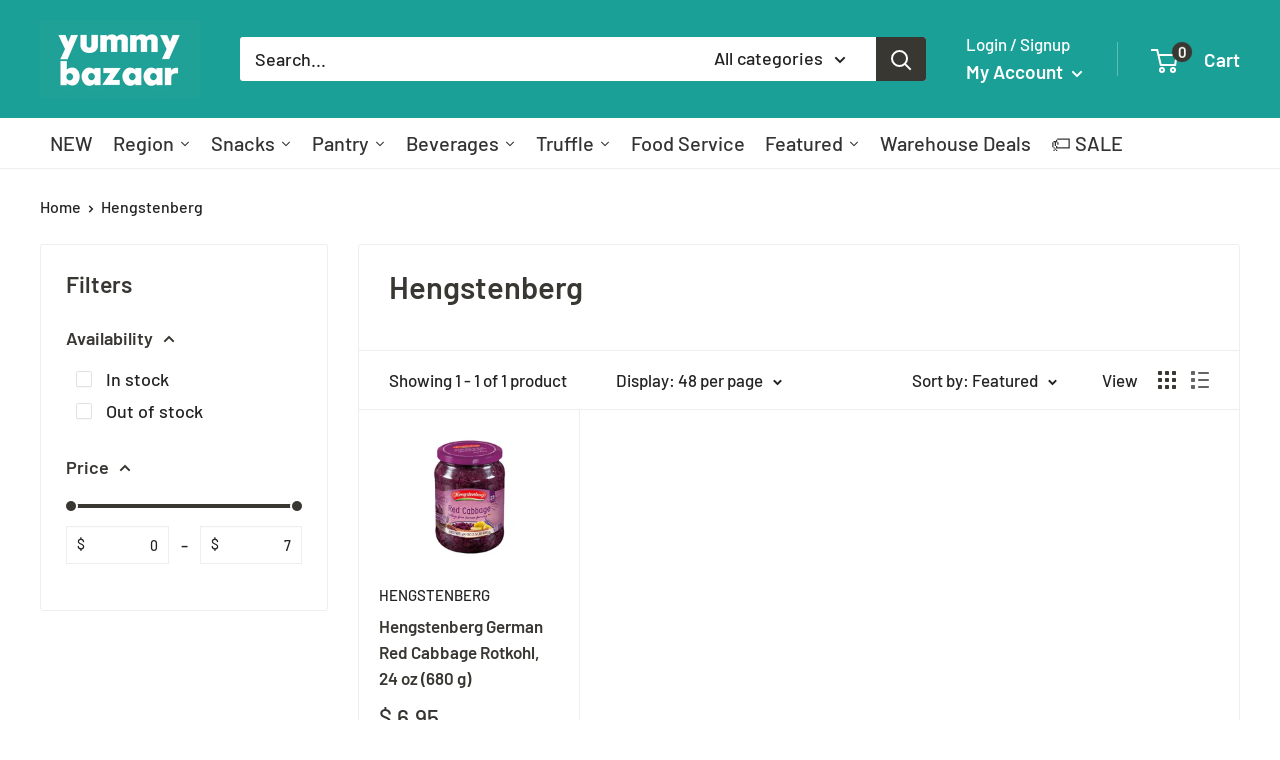

--- FILE ---
content_type: text/html; charset=utf-8
request_url: https://yummybazaar.com/collections/Hengstenberg
body_size: 64602
content:















<!DOCTYPE html>

<html class="no-js" lang="en">
  <head>
    <meta charset="utf-8">
    <meta name="viewport" content="width=device-width, initial-scale=1.0, height=device-height, minimum-scale=1.0, maximum-scale=1.0">
    <meta name="theme-color" content="#363430">
    <meta name="apple-itunes-app" content="app-id=1455724452, app-argument=https://yummybazaar.com/collections/Hengstenberg">

    


    
<meta name="p:domain_verify" content="86bb2658d9d7e08173fcd4ff1d8e3e5f"/>
    <meta name="facebook-domain-verification" content="c7zsgcs8uhxf27r6z6t95e3o5ujmv5" />
<title>Hengstenberg | Yummy Bazaar
</title><meta name="description" content="Shop Hengstenberg online. Get German mustard pickles, sauerkraut, herb vinegar &amp; more delivered! Large selection, great prices. Free shipping available."><link rel="canonical" href="https://yummybazaar.com/collections/hengstenberg"><link rel="shortcut icon" href="//yummybazaar.com/cdn/shop/files/Untitled_design_47.png?crop=center&height=96&v=1666116728&width=96" type="image/png">
    

<link rel='preload' href='//yummybazaar.com/cdn/shop/t/329/assets/theme-style.css?v=33034906097040953991685516849' as='style'>
<link rel='preload' href='//yummybazaar.com/cdn/shop/t/329/assets/custom.js?v=43459463114786605751673425417' as='script'>
<link rel='preload' href='//yummybazaar.com/cdn/shop/t/329/assets/theme.js?v=103924541365512132251693807959' as='script'>
<link rel='preload' href='//yummybazaar.com/cdn/shop/t/329/assets/lib-jquery.3.1.0.min.js?v=167395128285430804891664336375' as='script'>



<link rel='preload' href='//yummybazaar.com/cdn/shop/t/329/assets/subscription-product.rcWidget.min.js?v=118037929773345931461664347458' as='script'>




<link rel='preload' href='https://sdk.qikify.com/tmenu/app-v5.js' as='script'>


<link rel="preconnect" href="https://cdn.shopify.com">
    <link rel="preconnect" href="https://fonts.shopifycdn.com">
    <link rel="dns-prefetch" href="https://productreviews.shopifycdn.com">
    <link rel="dns-prefetch" href="https://ajax.googleapis.com">
    <link rel="dns-prefetch" href="https://maps.googleapis.com">
    <link rel="dns-prefetch" href="https://maps.gstatic.com">

    <meta property="og:type" content="website">
  <meta property="og:title" content="Hengstenberg">
  <meta property="og:image" content="http://yummybazaar.com/cdn/shop/collections/Hengstenberg.jpg?v=1552327068">
  <meta property="og:image:secure_url" content="https://yummybazaar.com/cdn/shop/collections/Hengstenberg.jpg?v=1552327068">
  <meta property="og:image:width" content="1200">
  <meta property="og:image:height" content="1200"><meta property="og:description" content="Shop Hengstenberg online. Get German mustard pickles, sauerkraut, herb vinegar &amp; more delivered! Large selection, great prices. Free shipping available."><meta property="og:url" content="https://yummybazaar.com/collections/hengstenberg">
<meta property="og:site_name" content="Yummy Bazaar"><meta name="twitter:card" content="summary"><meta name="twitter:title" content="Hengstenberg">
  <meta name="twitter:description" content="   ">
  <meta name="twitter:image" content="https://yummybazaar.com/cdn/shop/collections/Hengstenberg_600x600_crop_center.jpg?v=1552327068">
    <link rel="preload" href="//yummybazaar.com/cdn/fonts/barlow/barlow_n6.329f582a81f63f125e63c20a5a80ae9477df68e1.woff2" as="font" type="font/woff2" crossorigin><link rel="preload" href="//yummybazaar.com/cdn/fonts/barlow/barlow_n5.a193a1990790eba0cc5cca569d23799830e90f07.woff2" as="font" type="font/woff2" crossorigin><style>
  @font-face {
  font-family: Barlow;
  font-weight: 600;
  font-style: normal;
  font-display: swap;
  src: url("//yummybazaar.com/cdn/fonts/barlow/barlow_n6.329f582a81f63f125e63c20a5a80ae9477df68e1.woff2") format("woff2"),
       url("//yummybazaar.com/cdn/fonts/barlow/barlow_n6.0163402e36247bcb8b02716880d0b39568412e9e.woff") format("woff");
}

  @font-face {
  font-family: Barlow;
  font-weight: 500;
  font-style: normal;
  font-display: swap;
  src: url("//yummybazaar.com/cdn/fonts/barlow/barlow_n5.a193a1990790eba0cc5cca569d23799830e90f07.woff2") format("woff2"),
       url("//yummybazaar.com/cdn/fonts/barlow/barlow_n5.ae31c82169b1dc0715609b8cc6a610b917808358.woff") format("woff");
}

@font-face {
  font-family: Barlow;
  font-weight: 600;
  font-style: normal;
  font-display: swap;
  src: url("//yummybazaar.com/cdn/fonts/barlow/barlow_n6.329f582a81f63f125e63c20a5a80ae9477df68e1.woff2") format("woff2"),
       url("//yummybazaar.com/cdn/fonts/barlow/barlow_n6.0163402e36247bcb8b02716880d0b39568412e9e.woff") format("woff");
}

@font-face {
  font-family: Barlow;
  font-weight: 600;
  font-style: italic;
  font-display: swap;
  src: url("//yummybazaar.com/cdn/fonts/barlow/barlow_i6.5a22bd20fb27bad4d7674cc6e666fb9c77d813bb.woff2") format("woff2"),
       url("//yummybazaar.com/cdn/fonts/barlow/barlow_i6.1c8787fcb59f3add01a87f21b38c7ef797e3b3a1.woff") format("woff");
}


  @font-face {
  font-family: Barlow;
  font-weight: 700;
  font-style: normal;
  font-display: swap;
  src: url("//yummybazaar.com/cdn/fonts/barlow/barlow_n7.691d1d11f150e857dcbc1c10ef03d825bc378d81.woff2") format("woff2"),
       url("//yummybazaar.com/cdn/fonts/barlow/barlow_n7.4fdbb1cb7da0e2c2f88492243ffa2b4f91924840.woff") format("woff");
}

  @font-face {
  font-family: Barlow;
  font-weight: 500;
  font-style: italic;
  font-display: swap;
  src: url("//yummybazaar.com/cdn/fonts/barlow/barlow_i5.714d58286997b65cd479af615cfa9bb0a117a573.woff2") format("woff2"),
       url("//yummybazaar.com/cdn/fonts/barlow/barlow_i5.0120f77e6447d3b5df4bbec8ad8c2d029d87fb21.woff") format("woff");
}

  @font-face {
  font-family: Barlow;
  font-weight: 700;
  font-style: italic;
  font-display: swap;
  src: url("//yummybazaar.com/cdn/fonts/barlow/barlow_i7.50e19d6cc2ba5146fa437a5a7443c76d5d730103.woff2") format("woff2"),
       url("//yummybazaar.com/cdn/fonts/barlow/barlow_i7.47e9f98f1b094d912e6fd631cc3fe93d9f40964f.woff") format("woff");
}


  :root {
    --default-text-font-size : 15px;
    --base-text-font-size    : 18px;
    --heading-font-family    : Barlow, sans-serif;
    --heading-font-weight    : 600;
    --heading-font-style     : normal;
    --text-font-family       : Barlow, sans-serif;
    --text-font-weight       : 500;
    --text-font-style        : normal;
    --text-font-bolder-weight: 600;
    --text-link-decoration   : underline;

    --text-color               : #232323;
    --text-color-rgb           : 35, 35, 35;
    --heading-color            : #393732;
    --border-color             : #eeeeee;
    --border-color-rgb         : 238, 238, 238;
    --form-border-color        : #e1e1e1;
    --accent-color             : #363430;
    --accent-color-rgb         : 54, 52, 48;
    --link-color               : #363430;
    --link-color-hover         : #0e0d0c;
    --background               : #ffffff;
    --secondary-background     : #ffffff;
    --secondary-background-rgb : 255, 255, 255;
    --accent-background        : rgba(54, 52, 48, 0.08);

    --input-background: #ffffff;

    --error-color       : #ff0000;
    --error-background  : rgba(255, 0, 0, 0.07);
    --success-color     : #00aa00;
    --success-background: rgba(0, 170, 0, 0.11);

    --primary-button-background      : #1ba098;
    --primary-button-background-rgb  : 27, 160, 152;
    --primary-button-text-color      : #ffffff;
    --secondary-button-background    : #393732;
    --secondary-button-background-rgb: 57, 55, 50;
    --secondary-button-text-color    : #ffffff;

    --header-background      : #1ba098;
    --header-text-color      : #ffffff;
    --header-light-text-color: #ffffff;
    --header-border-color    : rgba(255, 255, 255, 0.3);
    --header-accent-color    : #393732;

    --footer-background-color:    #f3f5f6;
    --footer-heading-text-color:  #363430;
    --footer-body-text-color:     #48453f;
    --footer-body-text-color-rgb: 72, 69, 63;
    --footer-accent-color:        #1ba097;
    --footer-accent-color-rgb:    27, 160, 151;
    --footer-border:              none;
    
    --flickity-arrow-color: #bbbbbb;--product-on-sale-accent           : #ee0000;
    --product-on-sale-accent-rgb       : 238, 0, 0;
    --product-on-sale-color            : #ffffff;
    --product-in-stock-color           : #008a00;
    --product-low-stock-color          : #ee0000;
    --product-sold-out-color           : #8a9297;
    --product-custom-label-1-background: #008a00;
    --product-custom-label-1-color     : #ffffff;
    --product-custom-label-2-background: #00a500;
    --product-custom-label-2-color     : #ffffff;
    --product-review-star-color        : #ffbd00;

    --mobile-container-gutter : 20px;
    --desktop-container-gutter: 40px;

    
    --payment-terms-background-color: #ffffff;
  }
</style>

<script>
  
  if (!(((window || {}).CSS || {}).supports && window.CSS.supports('(--a: 0)'))) {
    const script = document.createElement('script');
    script.type = 'text/javascript';
    script.src = 'https://cdn.jsdelivr.net/npm/css-vars-ponyfill@2';
    script.onload = function() {
      cssVars({});
    };

    document.getElementsByTagName('head')[0].appendChild(script);
  }
</script>


    
    <script>window.performance && window.performance.mark && window.performance.mark('shopify.content_for_header.start');</script><meta id="shopify-digital-wallet" name="shopify-digital-wallet" content="/5613553/digital_wallets/dialog">
<meta name="shopify-checkout-api-token" content="f897d13de7aee55b2d135449fe996a55">
<meta id="in-context-paypal-metadata" data-shop-id="5613553" data-venmo-supported="true" data-environment="production" data-locale="en_US" data-paypal-v4="true" data-currency="USD">
<link rel="alternate" type="application/atom+xml" title="Feed" href="/collections/hengstenberg.atom" />
<link rel="alternate" type="application/json+oembed" href="https://yummybazaar.com/collections/hengstenberg.oembed">
<script async="async" src="/checkouts/internal/preloads.js?locale=en-US"></script>
<link rel="preconnect" href="https://shop.app" crossorigin="anonymous">
<script async="async" src="https://shop.app/checkouts/internal/preloads.js?locale=en-US&shop_id=5613553" crossorigin="anonymous"></script>
<script id="apple-pay-shop-capabilities" type="application/json">{"shopId":5613553,"countryCode":"US","currencyCode":"USD","merchantCapabilities":["supports3DS"],"merchantId":"gid:\/\/shopify\/Shop\/5613553","merchantName":"Yummy Bazaar","requiredBillingContactFields":["postalAddress","email"],"requiredShippingContactFields":["postalAddress","email"],"shippingType":"shipping","supportedNetworks":["visa","masterCard","amex","discover","elo","jcb"],"total":{"type":"pending","label":"Yummy Bazaar","amount":"1.00"},"shopifyPaymentsEnabled":true,"supportsSubscriptions":true}</script>
<script id="shopify-features" type="application/json">{"accessToken":"f897d13de7aee55b2d135449fe996a55","betas":["rich-media-storefront-analytics"],"domain":"yummybazaar.com","predictiveSearch":true,"shopId":5613553,"locale":"en"}</script>
<script>var Shopify = Shopify || {};
Shopify.shop = "yummy-bazaar.myshopify.com";
Shopify.locale = "en";
Shopify.currency = {"active":"USD","rate":"1.0"};
Shopify.country = "US";
Shopify.theme = {"name":"20251211 (Warehouse 6.7.0)","id":132590043315,"schema_name":"Warehouse","schema_version":"2.8.4","theme_store_id":871,"role":"main"};
Shopify.theme.handle = "null";
Shopify.theme.style = {"id":null,"handle":null};
Shopify.cdnHost = "yummybazaar.com/cdn";
Shopify.routes = Shopify.routes || {};
Shopify.routes.root = "/";</script>
<script type="module">!function(o){(o.Shopify=o.Shopify||{}).modules=!0}(window);</script>
<script>!function(o){function n(){var o=[];function n(){o.push(Array.prototype.slice.apply(arguments))}return n.q=o,n}var t=o.Shopify=o.Shopify||{};t.loadFeatures=n(),t.autoloadFeatures=n()}(window);</script>
<script>
  window.ShopifyPay = window.ShopifyPay || {};
  window.ShopifyPay.apiHost = "shop.app\/pay";
  window.ShopifyPay.redirectState = null;
</script>
<script id="shop-js-analytics" type="application/json">{"pageType":"collection"}</script>
<script defer="defer" async type="module" src="//yummybazaar.com/cdn/shopifycloud/shop-js/modules/v2/client.init-shop-cart-sync_BT-GjEfc.en.esm.js"></script>
<script defer="defer" async type="module" src="//yummybazaar.com/cdn/shopifycloud/shop-js/modules/v2/chunk.common_D58fp_Oc.esm.js"></script>
<script defer="defer" async type="module" src="//yummybazaar.com/cdn/shopifycloud/shop-js/modules/v2/chunk.modal_xMitdFEc.esm.js"></script>
<script type="module">
  await import("//yummybazaar.com/cdn/shopifycloud/shop-js/modules/v2/client.init-shop-cart-sync_BT-GjEfc.en.esm.js");
await import("//yummybazaar.com/cdn/shopifycloud/shop-js/modules/v2/chunk.common_D58fp_Oc.esm.js");
await import("//yummybazaar.com/cdn/shopifycloud/shop-js/modules/v2/chunk.modal_xMitdFEc.esm.js");

  window.Shopify.SignInWithShop?.initShopCartSync?.({"fedCMEnabled":true,"windoidEnabled":true});

</script>
<script>
  window.Shopify = window.Shopify || {};
  if (!window.Shopify.featureAssets) window.Shopify.featureAssets = {};
  window.Shopify.featureAssets['shop-js'] = {"shop-cart-sync":["modules/v2/client.shop-cart-sync_DZOKe7Ll.en.esm.js","modules/v2/chunk.common_D58fp_Oc.esm.js","modules/v2/chunk.modal_xMitdFEc.esm.js"],"init-fed-cm":["modules/v2/client.init-fed-cm_B6oLuCjv.en.esm.js","modules/v2/chunk.common_D58fp_Oc.esm.js","modules/v2/chunk.modal_xMitdFEc.esm.js"],"shop-cash-offers":["modules/v2/client.shop-cash-offers_D2sdYoxE.en.esm.js","modules/v2/chunk.common_D58fp_Oc.esm.js","modules/v2/chunk.modal_xMitdFEc.esm.js"],"shop-login-button":["modules/v2/client.shop-login-button_QeVjl5Y3.en.esm.js","modules/v2/chunk.common_D58fp_Oc.esm.js","modules/v2/chunk.modal_xMitdFEc.esm.js"],"pay-button":["modules/v2/client.pay-button_DXTOsIq6.en.esm.js","modules/v2/chunk.common_D58fp_Oc.esm.js","modules/v2/chunk.modal_xMitdFEc.esm.js"],"shop-button":["modules/v2/client.shop-button_DQZHx9pm.en.esm.js","modules/v2/chunk.common_D58fp_Oc.esm.js","modules/v2/chunk.modal_xMitdFEc.esm.js"],"avatar":["modules/v2/client.avatar_BTnouDA3.en.esm.js"],"init-windoid":["modules/v2/client.init-windoid_CR1B-cfM.en.esm.js","modules/v2/chunk.common_D58fp_Oc.esm.js","modules/v2/chunk.modal_xMitdFEc.esm.js"],"init-shop-for-new-customer-accounts":["modules/v2/client.init-shop-for-new-customer-accounts_C_vY_xzh.en.esm.js","modules/v2/client.shop-login-button_QeVjl5Y3.en.esm.js","modules/v2/chunk.common_D58fp_Oc.esm.js","modules/v2/chunk.modal_xMitdFEc.esm.js"],"init-shop-email-lookup-coordinator":["modules/v2/client.init-shop-email-lookup-coordinator_BI7n9ZSv.en.esm.js","modules/v2/chunk.common_D58fp_Oc.esm.js","modules/v2/chunk.modal_xMitdFEc.esm.js"],"init-shop-cart-sync":["modules/v2/client.init-shop-cart-sync_BT-GjEfc.en.esm.js","modules/v2/chunk.common_D58fp_Oc.esm.js","modules/v2/chunk.modal_xMitdFEc.esm.js"],"shop-toast-manager":["modules/v2/client.shop-toast-manager_DiYdP3xc.en.esm.js","modules/v2/chunk.common_D58fp_Oc.esm.js","modules/v2/chunk.modal_xMitdFEc.esm.js"],"init-customer-accounts":["modules/v2/client.init-customer-accounts_D9ZNqS-Q.en.esm.js","modules/v2/client.shop-login-button_QeVjl5Y3.en.esm.js","modules/v2/chunk.common_D58fp_Oc.esm.js","modules/v2/chunk.modal_xMitdFEc.esm.js"],"init-customer-accounts-sign-up":["modules/v2/client.init-customer-accounts-sign-up_iGw4briv.en.esm.js","modules/v2/client.shop-login-button_QeVjl5Y3.en.esm.js","modules/v2/chunk.common_D58fp_Oc.esm.js","modules/v2/chunk.modal_xMitdFEc.esm.js"],"shop-follow-button":["modules/v2/client.shop-follow-button_CqMgW2wH.en.esm.js","modules/v2/chunk.common_D58fp_Oc.esm.js","modules/v2/chunk.modal_xMitdFEc.esm.js"],"checkout-modal":["modules/v2/client.checkout-modal_xHeaAweL.en.esm.js","modules/v2/chunk.common_D58fp_Oc.esm.js","modules/v2/chunk.modal_xMitdFEc.esm.js"],"shop-login":["modules/v2/client.shop-login_D91U-Q7h.en.esm.js","modules/v2/chunk.common_D58fp_Oc.esm.js","modules/v2/chunk.modal_xMitdFEc.esm.js"],"lead-capture":["modules/v2/client.lead-capture_BJmE1dJe.en.esm.js","modules/v2/chunk.common_D58fp_Oc.esm.js","modules/v2/chunk.modal_xMitdFEc.esm.js"],"payment-terms":["modules/v2/client.payment-terms_Ci9AEqFq.en.esm.js","modules/v2/chunk.common_D58fp_Oc.esm.js","modules/v2/chunk.modal_xMitdFEc.esm.js"]};
</script>
<script>(function() {
  var isLoaded = false;
  window.asyncLoad = asyncLoad = () => {
    if (isLoaded) return;
    isLoaded = true;
    window.asyncLoadUrls = urls = ["https:\/\/shopify.intercom.io\/widget.js?shop=yummy-bazaar.myshopify.com","https:\/\/na.shgcdn3.com\/pixel-collector.js?shop=yummy-bazaar.myshopify.com","\/\/backinstock.useamp.com\/widget\/5073_1767153320.js?category=bis\u0026v=6\u0026shop=yummy-bazaar.myshopify.com","\/\/cdn.shopify.com\/proxy\/f4ff87996f47d66271bb17f5dc5a3bfe9490313d423cbac46cc190707f904b0e\/api.kimonix.com\/kimonix_analytics.js?shop=yummy-bazaar.myshopify.com\u0026sp-cache-control=cHVibGljLCBtYXgtYWdlPTkwMA","\/\/cdn.shopify.com\/proxy\/a2ef4ebe79e7444c4e525805b31a88ac43ecdd2b2f04fc3075ed118739d0ea1c\/api.kimonix.com\/kimonix_void_script.js?shop=yummy-bazaar.myshopify.com\u0026sp-cache-control=cHVibGljLCBtYXgtYWdlPTkwMA"];
    for (var i = 0; i < urls.length; i++) {
      break;
      s.type = 'text/javascript';
      s.async = true;
      s.src = urls[i];
      var x = document.getElementsByTagName('script')[0];
      x.parentNode.insertBefore(s, x);
    }
  };
  if(window.attachEvent) {
    //
  } else {
    //
  }
})();</script>
<script id="__st">var __st={"a":5613553,"offset":-18000,"reqid":"900bb35a-0698-42ee-8b1c-4c39ed69b643-1769384909","pageurl":"yummybazaar.com\/collections\/Hengstenberg","u":"bd12566eda9b","p":"collection","rtyp":"collection","rid":389369484};</script>
<script>window.ShopifyPaypalV4VisibilityTracking = true;</script>
<script id="form-persister">!function(){'use strict';const t='contact',e='new_comment',n=[[t,t],['blogs',e],['comments',e],[t,'customer']],o='password',r='form_key',c=['recaptcha-v3-token','g-recaptcha-response','h-captcha-response',o],s=()=>{try{return window.sessionStorage}catch{return}},i='__shopify_v',u=t=>t.elements[r],a=function(){const t=[...n].map((([t,e])=>`form[action*='/${t}']:not([data-nocaptcha='true']) input[name='form_type'][value='${e}']`)).join(',');var e;return e=t,()=>e?[...document.querySelectorAll(e)].map((t=>t.form)):[]}();function m(t){const e=u(t);a().includes(t)&&(!e||!e.value)&&function(t){try{if(!s())return;!function(t){const e=s();if(!e)return;const n=u(t);if(!n)return;const o=n.value;o&&e.removeItem(o)}(t);const e=Array.from(Array(32),(()=>Math.random().toString(36)[2])).join('');!function(t,e){u(t)||t.append(Object.assign(document.createElement('input'),{type:'hidden',name:r})),t.elements[r].value=e}(t,e),function(t,e){const n=s();if(!n)return;const r=[...t.querySelectorAll(`input[type='${o}']`)].map((({name:t})=>t)),u=[...c,...r],a={};for(const[o,c]of new FormData(t).entries())u.includes(o)||(a[o]=c);n.setItem(e,JSON.stringify({[i]:1,action:t.action,data:a}))}(t,e)}catch(e){console.error('failed to persist form',e)}}(t)}const f=t=>{if('true'===t.dataset.persistBound)return;const e=function(t,e){const n=function(t){return'function'==typeof t.submit?t.submit:HTMLFormElement.prototype.submit}(t).bind(t);return function(){let t;return()=>{t||(t=!0,(()=>{try{e(),n()}catch(t){(t=>{console.error('form submit failed',t)})(t)}})(),setTimeout((()=>t=!1),250))}}()}(t,(()=>{m(t)}));!function(t,e){if('function'==typeof t.submit&&'function'==typeof e)try{t.submit=e}catch{}}(t,e),t.addEventListener('submit',(t=>{t.preventDefault(),e()})),t.dataset.persistBound='true'};!function(){function t(t){const e=(t=>{const e=t.target;return e instanceof HTMLFormElement?e:e&&e.form})(t);e&&m(e)}document.addEventListener('submit',t),document.addEventListener('DOMContentLoaded',(()=>{const e=a();for(const t of e)f(t);var n;n=document.body,new window.MutationObserver((t=>{for(const e of t)if('childList'===e.type&&e.addedNodes.length)for(const t of e.addedNodes)1===t.nodeType&&'FORM'===t.tagName&&a().includes(t)&&f(t)})).observe(n,{childList:!0,subtree:!0,attributes:!1}),document.removeEventListener('submit',t)}))}()}();</script>
<script integrity="sha256-4kQ18oKyAcykRKYeNunJcIwy7WH5gtpwJnB7kiuLZ1E=" data-source-attribution="shopify.loadfeatures" defer="defer" src="//yummybazaar.com/cdn/shopifycloud/storefront/assets/storefront/load_feature-a0a9edcb.js" crossorigin="anonymous"></script>
<script crossorigin="anonymous" defer="defer" src="//yummybazaar.com/cdn/shopifycloud/storefront/assets/shopify_pay/storefront-65b4c6d7.js?v=20250812"></script>
<script data-source-attribution="shopify.dynamic_checkout.dynamic.init">var Shopify=Shopify||{};Shopify.PaymentButton=Shopify.PaymentButton||{isStorefrontPortableWallets:!0,init:function(){window.Shopify.PaymentButton.init=function(){};var t=document.createElement("script");t.src="https://yummybazaar.com/cdn/shopifycloud/portable-wallets/latest/portable-wallets.en.js",t.type="module",document.head.appendChild(t)}};
</script>
<script data-source-attribution="shopify.dynamic_checkout.buyer_consent">
  function portableWalletsHideBuyerConsent(e){var t=document.getElementById("shopify-buyer-consent"),n=document.getElementById("shopify-subscription-policy-button");t&&n&&(t.classList.add("hidden"),t.setAttribute("aria-hidden","true"),n.removeEventListener("click",e))}function portableWalletsShowBuyerConsent(e){var t=document.getElementById("shopify-buyer-consent"),n=document.getElementById("shopify-subscription-policy-button");t&&n&&(t.classList.remove("hidden"),t.removeAttribute("aria-hidden"),n.addEventListener("click",e))}window.Shopify?.PaymentButton&&(window.Shopify.PaymentButton.hideBuyerConsent=portableWalletsHideBuyerConsent,window.Shopify.PaymentButton.showBuyerConsent=portableWalletsShowBuyerConsent);
</script>
<script data-source-attribution="shopify.dynamic_checkout.cart.bootstrap">document.addEventListener("DOMContentLoaded",(function(){function t(){return document.querySelector("shopify-accelerated-checkout-cart, shopify-accelerated-checkout")}if(t())Shopify.PaymentButton.init();else{new MutationObserver((function(e,n){t()&&(Shopify.PaymentButton.init(),n.disconnect())})).observe(document.body,{childList:!0,subtree:!0})}}));
</script>
<link id="shopify-accelerated-checkout-styles" rel="stylesheet" media="screen" href="https://yummybazaar.com/cdn/shopifycloud/portable-wallets/latest/accelerated-checkout-backwards-compat.css" crossorigin="anonymous">
<style id="shopify-accelerated-checkout-cart">
        #shopify-buyer-consent {
  margin-top: 1em;
  display: inline-block;
  width: 100%;
}

#shopify-buyer-consent.hidden {
  display: none;
}

#shopify-subscription-policy-button {
  background: none;
  border: none;
  padding: 0;
  text-decoration: underline;
  font-size: inherit;
  cursor: pointer;
}

#shopify-subscription-policy-button::before {
  box-shadow: none;
}

      </style>

<script>window.performance && window.performance.mark && window.performance.mark('shopify.content_for_header.end');</script>

<script>
  ;(() => {
    window.asyncLoad()

    const loadScript = (urls) => {
      console.log('3rd-party app ok!')
      for (let i = 0; i < urls.length; i++) {
        const s = document.createElement('script');
        s.type = 'text/javascript';
        s.async = true;
        s.src = urls[i];
        const x = document.getElementsByTagName('script')[0];
        x.parentNode.insertBefore(s, x);
      }
    }

    const fakeAsyncLoad = () => {
      if (!window.asyncLoadUrls) return

      const isFirstVisit = localStorage.getItem('yb_first_visit_signal') === null

      localStorage.setItem('yb_first_visit_signal', 'visited')

      if (isFirstVisit) {
        const timer = setTimeout(() => {
          clearTimeout(timer)
          loadScript(window.asyncLoadUrls)
        }, 8 * 1000)
      } else {
        loadScript(window.asyncLoadUrls)
      }
    }

    window.addEventListener('load', fakeAsyncLoad);
  })()
</script>

    


  <script type="application/ld+json">
  {
    "@context": "https://schema.org",
    "@type": "BreadcrumbList",
  "itemListElement": [{
      "@type": "ListItem",
      "position": 1,
      "name": "Home",
      "item": "https://yummybazaar.com"
    },{
          "@type": "ListItem",
          "position": 2,
          "name": "Hengstenberg",
          "item": "https://yummybazaar.com/collections/hengstenberg"
        }]
  }
  </script>



    <script>
      
      window.theme = {
        pageType: "collection",
        cartCount: 0,
        moneyFormat: "$ {{amount}}",
        moneyWithCurrencyFormat: "$ {{amount}} USD",
        currencyCodeEnabled: false,
        showDiscount: true,
        discountMode: "saving",
        searchMode: "product,page",
        searchUnavailableProducts: "last",
        cartType: "drawer"
      };

      window.routes = {
        rootUrl: "\/",
        rootUrlWithoutSlash: '',
        cartUrl: "\/cart",
        cartAddUrl: "\/cart\/add",
        cartChangeUrl: "\/cart\/change",
        searchUrl: "\/search",
        productRecommendationsUrl: "\/recommendations\/products"
      };

      window.languages = {
        productRegularPrice: "Regular price",
        productSalePrice: "Sale price",
        collectionOnSaleLabel: "Save {{savings}}",
        productFormUnavailable: "Unavailable",
        productFormAddToCart: "Add to cart",
        productFormPreOrder: "Pre-order",
        productFormSoldOut: "Sold out",
        productAdded: "Product has been added to your cart",
        productAddedShort: "Added!",
        shippingEstimatorNoResults: "No shipping could be found for your address.",
        shippingEstimatorOneResult: "There is one shipping rate for your address:",
        shippingEstimatorMultipleResults: "There are {{count}} shipping rates for your address:",
        shippingEstimatorErrors: "There are some errors:"
      };

      window.lazySizesConfig = {
        loadHidden: false,
        hFac: 0.8,
        expFactor: 3,
        customMedia: {
          '--phone': '(max-width: 640px)',
          '--tablet': '(min-width: 641px) and (max-width: 1023px)',
          '--lap': '(min-width: 1024px)'
        }
      };

      window.globalStatus = {
        storeServiceApiUrl: "https://store-service.yummybazaar-corp.com/yb-store",
        hasLogin: false,
        customerEmail: "",
        customerFirstName: "",
        customerLastName: "",
        customerPhone: "",
        customerId: "",
      };

      document.documentElement.className = document.documentElement.className.replace('no-js', 'js');
    </script><link href="//yummybazaar.com/cdn/shop/t/329/assets/theme-style.css?v=33034906097040953991685516849" rel="stylesheet" type="text/css" media="all" />
<script src="//yummybazaar.com/cdn/shop/t/329/assets/custom.js?v=43459463114786605751673425417" defer></script>
<script src="//yummybazaar.com/cdn/shop/t/329/assets/theme.js?v=103924541365512132251693807959" defer></script>
<script src="//yummybazaar.com/cdn/shop/t/329/assets/lib-jquery.3.1.0.min.js?v=167395128285430804891664336375" defer></script>


    



  
    
    <script>
      ;(function (w, d, t, r, u) {
        var f, n, i
        ;(w[u] = w[u] || []),
          (f = function () {
            var o = { ti: '17430060' }
            ;(o.q = w[u]), (w[u] = new UET(o)), w[u].push('pageLoad')
          }),
          (n = d.createElement(t)),
          (n.src = r),
          (n.async = 1),
          (n.onload = n.onreadystatechange =
            function () {
              var s = this.readyState
              ;(s && s !== 'loaded' && s !== 'complete') || (f(), (n.onload = n.onreadystatechange = null))
            }),
          (i = d.getElementsByTagName(t)[0]),
          i.parentNode.insertBefore(n, i)
      })(window, document, 'script', 'https://bat.bing.com/bat.js', 'uetq')
    </script>
    
  

  



    



  
    
    <script>
      ;(function (w, d, s, l, i) {
        w[l] = w[l] || []
        w[l].push({ 'gtm.start': new Date().getTime(), event: 'gtm.js' })
        var f = d.getElementsByTagName(s)[0],
          j = d.createElement(s),
          dl = l != 'dataLayer' ? '&l=' + l : ''
        j.async = true
        j.src = 'https://www.googletagmanager.com/gtm.js?id=' + i + dl
        f.parentNode.insertBefore(j, f)
      })(window, document, 'script', 'dataLayer', 'GTM-W63WH3X')
    </script>
    
  

  
    
    <script async src='https://www.googletagmanager.com/gtag/js?id=AW-957999975'></script>
    <script>
      window.dataLayer = window.dataLayer || []
      function gtag() {
        dataLayer.push(arguments)
      }
      gtag('js', new Date())
      gtag('config', 'AW-957999975', { allow_enhanced_conversions: true })
    </script>
  

  

  



    

<script type="text/javascript">
  
    window.SHG_CUSTOMER = null;
  
</script>




  
<meta name="shogun_placeholder" content="shogun_placeholder" />






    

  <script src="https://tag.wknd.ai/5132/i.js" async></script>



    
  <script src="https://www.dwin1.com/19038.js" defer></script>

    





<script>
        (function () {
          window.onpageshow = function() {
            
            document.documentElement.dispatchEvent(new CustomEvent('cart:refresh', {
              bubbles: true,
              detail: {scrollToTop: false}
            }));
          };
        })();
      </script><!-- BEGIN app block: shopify://apps/klaviyo-email-marketing-sms/blocks/klaviyo-onsite-embed/2632fe16-c075-4321-a88b-50b567f42507 -->












  <script async src="https://static.klaviyo.com/onsite/js/bJPqFB/klaviyo.js?company_id=bJPqFB"></script>
  <script>!function(){if(!window.klaviyo){window._klOnsite=window._klOnsite||[];try{window.klaviyo=new Proxy({},{get:function(n,i){return"push"===i?function(){var n;(n=window._klOnsite).push.apply(n,arguments)}:function(){for(var n=arguments.length,o=new Array(n),w=0;w<n;w++)o[w]=arguments[w];var t="function"==typeof o[o.length-1]?o.pop():void 0,e=new Promise((function(n){window._klOnsite.push([i].concat(o,[function(i){t&&t(i),n(i)}]))}));return e}}})}catch(n){window.klaviyo=window.klaviyo||[],window.klaviyo.push=function(){var n;(n=window._klOnsite).push.apply(n,arguments)}}}}();</script>

  




  <script>
    window.klaviyoReviewsProductDesignMode = false
  </script>







<!-- END app block --><link href="https://monorail-edge.shopifysvc.com" rel="dns-prefetch">
<script>(function(){if ("sendBeacon" in navigator && "performance" in window) {try {var session_token_from_headers = performance.getEntriesByType('navigation')[0].serverTiming.find(x => x.name == '_s').description;} catch {var session_token_from_headers = undefined;}var session_cookie_matches = document.cookie.match(/_shopify_s=([^;]*)/);var session_token_from_cookie = session_cookie_matches && session_cookie_matches.length === 2 ? session_cookie_matches[1] : "";var session_token = session_token_from_headers || session_token_from_cookie || "";function handle_abandonment_event(e) {var entries = performance.getEntries().filter(function(entry) {return /monorail-edge.shopifysvc.com/.test(entry.name);});if (!window.abandonment_tracked && entries.length === 0) {window.abandonment_tracked = true;var currentMs = Date.now();var navigation_start = performance.timing.navigationStart;var payload = {shop_id: 5613553,url: window.location.href,navigation_start,duration: currentMs - navigation_start,session_token,page_type: "collection"};window.navigator.sendBeacon("https://monorail-edge.shopifysvc.com/v1/produce", JSON.stringify({schema_id: "online_store_buyer_site_abandonment/1.1",payload: payload,metadata: {event_created_at_ms: currentMs,event_sent_at_ms: currentMs}}));}}window.addEventListener('pagehide', handle_abandonment_event);}}());</script>
<script id="web-pixels-manager-setup">(function e(e,d,r,n,o){if(void 0===o&&(o={}),!Boolean(null===(a=null===(i=window.Shopify)||void 0===i?void 0:i.analytics)||void 0===a?void 0:a.replayQueue)){var i,a;window.Shopify=window.Shopify||{};var t=window.Shopify;t.analytics=t.analytics||{};var s=t.analytics;s.replayQueue=[],s.publish=function(e,d,r){return s.replayQueue.push([e,d,r]),!0};try{self.performance.mark("wpm:start")}catch(e){}var l=function(){var e={modern:/Edge?\/(1{2}[4-9]|1[2-9]\d|[2-9]\d{2}|\d{4,})\.\d+(\.\d+|)|Firefox\/(1{2}[4-9]|1[2-9]\d|[2-9]\d{2}|\d{4,})\.\d+(\.\d+|)|Chrom(ium|e)\/(9{2}|\d{3,})\.\d+(\.\d+|)|(Maci|X1{2}).+ Version\/(15\.\d+|(1[6-9]|[2-9]\d|\d{3,})\.\d+)([,.]\d+|)( \(\w+\)|)( Mobile\/\w+|) Safari\/|Chrome.+OPR\/(9{2}|\d{3,})\.\d+\.\d+|(CPU[ +]OS|iPhone[ +]OS|CPU[ +]iPhone|CPU IPhone OS|CPU iPad OS)[ +]+(15[._]\d+|(1[6-9]|[2-9]\d|\d{3,})[._]\d+)([._]\d+|)|Android:?[ /-](13[3-9]|1[4-9]\d|[2-9]\d{2}|\d{4,})(\.\d+|)(\.\d+|)|Android.+Firefox\/(13[5-9]|1[4-9]\d|[2-9]\d{2}|\d{4,})\.\d+(\.\d+|)|Android.+Chrom(ium|e)\/(13[3-9]|1[4-9]\d|[2-9]\d{2}|\d{4,})\.\d+(\.\d+|)|SamsungBrowser\/([2-9]\d|\d{3,})\.\d+/,legacy:/Edge?\/(1[6-9]|[2-9]\d|\d{3,})\.\d+(\.\d+|)|Firefox\/(5[4-9]|[6-9]\d|\d{3,})\.\d+(\.\d+|)|Chrom(ium|e)\/(5[1-9]|[6-9]\d|\d{3,})\.\d+(\.\d+|)([\d.]+$|.*Safari\/(?![\d.]+ Edge\/[\d.]+$))|(Maci|X1{2}).+ Version\/(10\.\d+|(1[1-9]|[2-9]\d|\d{3,})\.\d+)([,.]\d+|)( \(\w+\)|)( Mobile\/\w+|) Safari\/|Chrome.+OPR\/(3[89]|[4-9]\d|\d{3,})\.\d+\.\d+|(CPU[ +]OS|iPhone[ +]OS|CPU[ +]iPhone|CPU IPhone OS|CPU iPad OS)[ +]+(10[._]\d+|(1[1-9]|[2-9]\d|\d{3,})[._]\d+)([._]\d+|)|Android:?[ /-](13[3-9]|1[4-9]\d|[2-9]\d{2}|\d{4,})(\.\d+|)(\.\d+|)|Mobile Safari.+OPR\/([89]\d|\d{3,})\.\d+\.\d+|Android.+Firefox\/(13[5-9]|1[4-9]\d|[2-9]\d{2}|\d{4,})\.\d+(\.\d+|)|Android.+Chrom(ium|e)\/(13[3-9]|1[4-9]\d|[2-9]\d{2}|\d{4,})\.\d+(\.\d+|)|Android.+(UC? ?Browser|UCWEB|U3)[ /]?(15\.([5-9]|\d{2,})|(1[6-9]|[2-9]\d|\d{3,})\.\d+)\.\d+|SamsungBrowser\/(5\.\d+|([6-9]|\d{2,})\.\d+)|Android.+MQ{2}Browser\/(14(\.(9|\d{2,})|)|(1[5-9]|[2-9]\d|\d{3,})(\.\d+|))(\.\d+|)|K[Aa][Ii]OS\/(3\.\d+|([4-9]|\d{2,})\.\d+)(\.\d+|)/},d=e.modern,r=e.legacy,n=navigator.userAgent;return n.match(d)?"modern":n.match(r)?"legacy":"unknown"}(),u="modern"===l?"modern":"legacy",c=(null!=n?n:{modern:"",legacy:""})[u],f=function(e){return[e.baseUrl,"/wpm","/b",e.hashVersion,"modern"===e.buildTarget?"m":"l",".js"].join("")}({baseUrl:d,hashVersion:r,buildTarget:u}),m=function(e){var d=e.version,r=e.bundleTarget,n=e.surface,o=e.pageUrl,i=e.monorailEndpoint;return{emit:function(e){var a=e.status,t=e.errorMsg,s=(new Date).getTime(),l=JSON.stringify({metadata:{event_sent_at_ms:s},events:[{schema_id:"web_pixels_manager_load/3.1",payload:{version:d,bundle_target:r,page_url:o,status:a,surface:n,error_msg:t},metadata:{event_created_at_ms:s}}]});if(!i)return console&&console.warn&&console.warn("[Web Pixels Manager] No Monorail endpoint provided, skipping logging."),!1;try{return self.navigator.sendBeacon.bind(self.navigator)(i,l)}catch(e){}var u=new XMLHttpRequest;try{return u.open("POST",i,!0),u.setRequestHeader("Content-Type","text/plain"),u.send(l),!0}catch(e){return console&&console.warn&&console.warn("[Web Pixels Manager] Got an unhandled error while logging to Monorail."),!1}}}}({version:r,bundleTarget:l,surface:e.surface,pageUrl:self.location.href,monorailEndpoint:e.monorailEndpoint});try{o.browserTarget=l,function(e){var d=e.src,r=e.async,n=void 0===r||r,o=e.onload,i=e.onerror,a=e.sri,t=e.scriptDataAttributes,s=void 0===t?{}:t,l=document.createElement("script"),u=document.querySelector("head"),c=document.querySelector("body");if(l.async=n,l.src=d,a&&(l.integrity=a,l.crossOrigin="anonymous"),s)for(var f in s)if(Object.prototype.hasOwnProperty.call(s,f))try{l.dataset[f]=s[f]}catch(e){}if(o&&l.addEventListener("load",o),i&&l.addEventListener("error",i),u)u.appendChild(l);else{if(!c)throw new Error("Did not find a head or body element to append the script");c.appendChild(l)}}({src:f,async:!0,onload:function(){if(!function(){var e,d;return Boolean(null===(d=null===(e=window.Shopify)||void 0===e?void 0:e.analytics)||void 0===d?void 0:d.initialized)}()){var d=window.webPixelsManager.init(e)||void 0;if(d){var r=window.Shopify.analytics;r.replayQueue.forEach((function(e){var r=e[0],n=e[1],o=e[2];d.publishCustomEvent(r,n,o)})),r.replayQueue=[],r.publish=d.publishCustomEvent,r.visitor=d.visitor,r.initialized=!0}}},onerror:function(){return m.emit({status:"failed",errorMsg:"".concat(f," has failed to load")})},sri:function(e){var d=/^sha384-[A-Za-z0-9+/=]+$/;return"string"==typeof e&&d.test(e)}(c)?c:"",scriptDataAttributes:o}),m.emit({status:"loading"})}catch(e){m.emit({status:"failed",errorMsg:(null==e?void 0:e.message)||"Unknown error"})}}})({shopId: 5613553,storefrontBaseUrl: "https://yummybazaar.com",extensionsBaseUrl: "https://extensions.shopifycdn.com/cdn/shopifycloud/web-pixels-manager",monorailEndpoint: "https://monorail-edge.shopifysvc.com/unstable/produce_batch",surface: "storefront-renderer",enabledBetaFlags: ["2dca8a86"],webPixelsConfigList: [{"id":"1608974515","configuration":"{\"accountID\":\"bJPqFB\",\"webPixelConfig\":\"eyJlbmFibGVBZGRlZFRvQ2FydEV2ZW50cyI6IHRydWV9\"}","eventPayloadVersion":"v1","runtimeContext":"STRICT","scriptVersion":"524f6c1ee37bacdca7657a665bdca589","type":"APP","apiClientId":123074,"privacyPurposes":["ANALYTICS","MARKETING"],"dataSharingAdjustments":{"protectedCustomerApprovalScopes":["read_customer_address","read_customer_email","read_customer_name","read_customer_personal_data","read_customer_phone"]}},{"id":"1026621619","configuration":"{\"site_id\":\"518f2515-08c4-45bd-abe1-cd67ce7377f2\",\"analytics_endpoint\":\"https:\\\/\\\/na.shgcdn3.com\"}","eventPayloadVersion":"v1","runtimeContext":"STRICT","scriptVersion":"695709fc3f146fa50a25299517a954f2","type":"APP","apiClientId":1158168,"privacyPurposes":["ANALYTICS","MARKETING","SALE_OF_DATA"],"dataSharingAdjustments":{"protectedCustomerApprovalScopes":["read_customer_personal_data"]}},{"id":"524583091","configuration":"{\"config\":\"{\\\"google_tag_ids\\\":[\\\"AW-957999975\\\"],\\\"target_country\\\":\\\"ZZ\\\",\\\"gtag_events\\\":[{\\\"type\\\":\\\"search\\\",\\\"action_label\\\":[\\\"G-T4LW3DN6WH\\\",\\\"AW-957999975\\\/TZJxCKyi2KYbEOfW58gD\\\"]},{\\\"type\\\":\\\"begin_checkout\\\",\\\"action_label\\\":[\\\"G-T4LW3DN6WH\\\",\\\"AW-957999975\\\/q9arCOrU0aYbEOfW58gD\\\"]},{\\\"type\\\":\\\"view_item\\\",\\\"action_label\\\":[\\\"G-T4LW3DN6WH\\\",\\\"AW-957999975\\\/mL1lCKmi2KYbEOfW58gD\\\"]},{\\\"type\\\":\\\"purchase\\\",\\\"action_label\\\":[\\\"G-T4LW3DN6WH\\\",\\\"AW-957999975\\\/vvFjCOfU0aYbEOfW58gD\\\"]},{\\\"type\\\":\\\"page_view\\\",\\\"action_label\\\":[\\\"G-T4LW3DN6WH\\\",\\\"AW-957999975\\\/AInwCPDU0aYbEOfW58gD\\\"]},{\\\"type\\\":\\\"add_payment_info\\\",\\\"action_label\\\":[\\\"G-T4LW3DN6WH\\\",\\\"AW-957999975\\\/d2hhCK-i2KYbEOfW58gD\\\"]},{\\\"type\\\":\\\"add_to_cart\\\",\\\"action_label\\\":[\\\"G-T4LW3DN6WH\\\",\\\"AW-957999975\\\/2uLnCO3U0aYbEOfW58gD\\\"]}],\\\"enable_monitoring_mode\\\":false}\"}","eventPayloadVersion":"v1","runtimeContext":"OPEN","scriptVersion":"b2a88bafab3e21179ed38636efcd8a93","type":"APP","apiClientId":1780363,"privacyPurposes":[],"dataSharingAdjustments":{"protectedCustomerApprovalScopes":["read_customer_address","read_customer_email","read_customer_name","read_customer_personal_data","read_customer_phone"]}},{"id":"61210803","eventPayloadVersion":"v1","runtimeContext":"LAX","scriptVersion":"1","type":"CUSTOM","privacyPurposes":["MARKETING"],"name":"Meta pixel (migrated)"},{"id":"shopify-app-pixel","configuration":"{}","eventPayloadVersion":"v1","runtimeContext":"STRICT","scriptVersion":"0450","apiClientId":"shopify-pixel","type":"APP","privacyPurposes":["ANALYTICS","MARKETING"]},{"id":"shopify-custom-pixel","eventPayloadVersion":"v1","runtimeContext":"LAX","scriptVersion":"0450","apiClientId":"shopify-pixel","type":"CUSTOM","privacyPurposes":["ANALYTICS","MARKETING"]}],isMerchantRequest: false,initData: {"shop":{"name":"Yummy Bazaar","paymentSettings":{"currencyCode":"USD"},"myshopifyDomain":"yummy-bazaar.myshopify.com","countryCode":"US","storefrontUrl":"https:\/\/yummybazaar.com"},"customer":null,"cart":null,"checkout":null,"productVariants":[],"purchasingCompany":null},},"https://yummybazaar.com/cdn","fcfee988w5aeb613cpc8e4bc33m6693e112",{"modern":"","legacy":""},{"shopId":"5613553","storefrontBaseUrl":"https:\/\/yummybazaar.com","extensionBaseUrl":"https:\/\/extensions.shopifycdn.com\/cdn\/shopifycloud\/web-pixels-manager","surface":"storefront-renderer","enabledBetaFlags":"[\"2dca8a86\"]","isMerchantRequest":"false","hashVersion":"fcfee988w5aeb613cpc8e4bc33m6693e112","publish":"custom","events":"[[\"page_viewed\",{}],[\"collection_viewed\",{\"collection\":{\"id\":\"389369484\",\"title\":\"Hengstenberg\",\"productVariants\":[{\"price\":{\"amount\":6.95,\"currencyCode\":\"USD\"},\"product\":{\"title\":\"Hengstenberg German Red Cabbage Rotkohl, 24 oz (680 g)\",\"vendor\":\"Hengstenberg\",\"id\":\"1503273091133\",\"untranslatedTitle\":\"Hengstenberg German Red Cabbage Rotkohl, 24 oz (680 g)\",\"url\":\"\/products\/hengstenberg-red-cabbage-jar-germany-24-oz-680-g\",\"type\":\"Germany\"},\"id\":\"12888553553981\",\"image\":{\"src\":\"\/\/yummybazaar.com\/cdn\/shop\/products\/DE-681_816abcdf-402a-469d-b340-0f3a6345db2b.jpg?v=1628094268\"},\"sku\":\"DE-681\",\"title\":\"Default Title\",\"untranslatedTitle\":\"Default Title\"}]}}]]"});</script><script>
  window.ShopifyAnalytics = window.ShopifyAnalytics || {};
  window.ShopifyAnalytics.meta = window.ShopifyAnalytics.meta || {};
  window.ShopifyAnalytics.meta.currency = 'USD';
  var meta = {"products":[{"id":1503273091133,"gid":"gid:\/\/shopify\/Product\/1503273091133","vendor":"Hengstenberg","type":"Germany","handle":"hengstenberg-red-cabbage-jar-germany-24-oz-680-g","variants":[{"id":12888553553981,"price":695,"name":"Hengstenberg German Red Cabbage Rotkohl, 24 oz (680 g)","public_title":null,"sku":"DE-681"}],"remote":false}],"page":{"pageType":"collection","resourceType":"collection","resourceId":389369484,"requestId":"900bb35a-0698-42ee-8b1c-4c39ed69b643-1769384909"}};
  for (var attr in meta) {
    window.ShopifyAnalytics.meta[attr] = meta[attr];
  }
</script>
<script class="analytics">
  (function () {
    var customDocumentWrite = function(content) {
      var jquery = null;

      if (window.jQuery) {
        jquery = window.jQuery;
      } else if (window.Checkout && window.Checkout.$) {
        jquery = window.Checkout.$;
      }

      if (jquery) {
        jquery('body').append(content);
      }
    };

    var hasLoggedConversion = function(token) {
      if (token) {
        return document.cookie.indexOf('loggedConversion=' + token) !== -1;
      }
      return false;
    }

    var setCookieIfConversion = function(token) {
      if (token) {
        var twoMonthsFromNow = new Date(Date.now());
        twoMonthsFromNow.setMonth(twoMonthsFromNow.getMonth() + 2);

        document.cookie = 'loggedConversion=' + token + '; expires=' + twoMonthsFromNow;
      }
    }

    var trekkie = window.ShopifyAnalytics.lib = window.trekkie = window.trekkie || [];
    if (trekkie.integrations) {
      return;
    }
    trekkie.methods = [
      'identify',
      'page',
      'ready',
      'track',
      'trackForm',
      'trackLink'
    ];
    trekkie.factory = function(method) {
      return function() {
        var args = Array.prototype.slice.call(arguments);
        args.unshift(method);
        trekkie.push(args);
        return trekkie;
      };
    };
    for (var i = 0; i < trekkie.methods.length; i++) {
      var key = trekkie.methods[i];
      trekkie[key] = trekkie.factory(key);
    }
    trekkie.load = function(config) {
      trekkie.config = config || {};
      trekkie.config.initialDocumentCookie = document.cookie;
      var first = document.getElementsByTagName('script')[0];
      var script = document.createElement('script');
      script.type = 'text/javascript';
      script.onerror = function(e) {
        var scriptFallback = document.createElement('script');
        scriptFallback.type = 'text/javascript';
        scriptFallback.onerror = function(error) {
                var Monorail = {
      produce: function produce(monorailDomain, schemaId, payload) {
        var currentMs = new Date().getTime();
        var event = {
          schema_id: schemaId,
          payload: payload,
          metadata: {
            event_created_at_ms: currentMs,
            event_sent_at_ms: currentMs
          }
        };
        return Monorail.sendRequest("https://" + monorailDomain + "/v1/produce", JSON.stringify(event));
      },
      sendRequest: function sendRequest(endpointUrl, payload) {
        // Try the sendBeacon API
        if (window && window.navigator && typeof window.navigator.sendBeacon === 'function' && typeof window.Blob === 'function' && !Monorail.isIos12()) {
          var blobData = new window.Blob([payload], {
            type: 'text/plain'
          });

          if (window.navigator.sendBeacon(endpointUrl, blobData)) {
            return true;
          } // sendBeacon was not successful

        } // XHR beacon

        var xhr = new XMLHttpRequest();

        try {
          xhr.open('POST', endpointUrl);
          xhr.setRequestHeader('Content-Type', 'text/plain');
          xhr.send(payload);
        } catch (e) {
          console.log(e);
        }

        return false;
      },
      isIos12: function isIos12() {
        return window.navigator.userAgent.lastIndexOf('iPhone; CPU iPhone OS 12_') !== -1 || window.navigator.userAgent.lastIndexOf('iPad; CPU OS 12_') !== -1;
      }
    };
    Monorail.produce('monorail-edge.shopifysvc.com',
      'trekkie_storefront_load_errors/1.1',
      {shop_id: 5613553,
      theme_id: 132590043315,
      app_name: "storefront",
      context_url: window.location.href,
      source_url: "//yummybazaar.com/cdn/s/trekkie.storefront.8d95595f799fbf7e1d32231b9a28fd43b70c67d3.min.js"});

        };
        scriptFallback.async = true;
        scriptFallback.src = '//yummybazaar.com/cdn/s/trekkie.storefront.8d95595f799fbf7e1d32231b9a28fd43b70c67d3.min.js';
        first.parentNode.insertBefore(scriptFallback, first);
      };
      script.async = true;
      script.src = '//yummybazaar.com/cdn/s/trekkie.storefront.8d95595f799fbf7e1d32231b9a28fd43b70c67d3.min.js';
      first.parentNode.insertBefore(script, first);
    };
    trekkie.load(
      {"Trekkie":{"appName":"storefront","development":false,"defaultAttributes":{"shopId":5613553,"isMerchantRequest":null,"themeId":132590043315,"themeCityHash":"6307933754534026181","contentLanguage":"en","currency":"USD"},"isServerSideCookieWritingEnabled":true,"monorailRegion":"shop_domain","enabledBetaFlags":["65f19447"]},"Session Attribution":{},"S2S":{"facebookCapiEnabled":false,"source":"trekkie-storefront-renderer","apiClientId":580111}}
    );

    var loaded = false;
    trekkie.ready(function() {
      if (loaded) return;
      loaded = true;

      window.ShopifyAnalytics.lib = window.trekkie;

      var originalDocumentWrite = document.write;
      document.write = customDocumentWrite;
      try { window.ShopifyAnalytics.merchantGoogleAnalytics.call(this); } catch(error) {};
      document.write = originalDocumentWrite;

      window.ShopifyAnalytics.lib.page(null,{"pageType":"collection","resourceType":"collection","resourceId":389369484,"requestId":"900bb35a-0698-42ee-8b1c-4c39ed69b643-1769384909","shopifyEmitted":true});

      var match = window.location.pathname.match(/checkouts\/(.+)\/(thank_you|post_purchase)/)
      var token = match? match[1]: undefined;
      if (!hasLoggedConversion(token)) {
        setCookieIfConversion(token);
        window.ShopifyAnalytics.lib.track("Viewed Product Category",{"currency":"USD","category":"Collection: hengstenberg","collectionName":"hengstenberg","collectionId":389369484,"nonInteraction":true},undefined,undefined,{"shopifyEmitted":true});
      }
    });


        var eventsListenerScript = document.createElement('script');
        eventsListenerScript.async = true;
        eventsListenerScript.src = "//yummybazaar.com/cdn/shopifycloud/storefront/assets/shop_events_listener-3da45d37.js";
        document.getElementsByTagName('head')[0].appendChild(eventsListenerScript);

})();</script>
  <script>
  if (!window.ga || (window.ga && typeof window.ga !== 'function')) {
    window.ga = function ga() {
      (window.ga.q = window.ga.q || []).push(arguments);
      if (window.Shopify && window.Shopify.analytics && typeof window.Shopify.analytics.publish === 'function') {
        window.Shopify.analytics.publish("ga_stub_called", {}, {sendTo: "google_osp_migration"});
      }
      console.error("Shopify's Google Analytics stub called with:", Array.from(arguments), "\nSee https://help.shopify.com/manual/promoting-marketing/pixels/pixel-migration#google for more information.");
    };
    if (window.Shopify && window.Shopify.analytics && typeof window.Shopify.analytics.publish === 'function') {
      window.Shopify.analytics.publish("ga_stub_initialized", {}, {sendTo: "google_osp_migration"});
    }
  }
</script>
<script
  defer
  src="https://yummybazaar.com/cdn/shopifycloud/perf-kit/shopify-perf-kit-3.0.4.min.js"
  data-application="storefront-renderer"
  data-shop-id="5613553"
  data-render-region="gcp-us-east1"
  data-page-type="collection"
  data-theme-instance-id="132590043315"
  data-theme-name="Warehouse"
  data-theme-version="2.8.4"
  data-monorail-region="shop_domain"
  data-resource-timing-sampling-rate="10"
  data-shs="true"
  data-shs-beacon="true"
  data-shs-export-with-fetch="true"
  data-shs-logs-sample-rate="1"
  data-shs-beacon-endpoint="https://yummybazaar.com/api/collect"
></script>
</head>

  <body class="warehouse--v1 features--animate-zoom template-collection " data-instant-intensity="viewport">
    <img
  width='99999'
  height='99999'
  style='pointer-events: none;position: absolute;top: 0;left: 0;width: 96vw;height: 96vh;max-width: 99vw;max-height: 99vh;z-index: 99999;'
  src='[data-uri]'
/>

<svg class="visually-hidden">
      <linearGradient id="rating-star-gradient-half">
        <stop offset="50%" stop-color="var(--product-review-star-color)" />
        <stop offset="50%" stop-color="rgba(var(--text-color-rgb), .4)" stop-opacity="0.4" />
      </linearGradient>
    </svg>

    <a href="#main" class="visually-hidden skip-to-content">Skip to content</a>
    <span class="loading-bar"></span>

    <div id="shopify-section-announcement-bar" class="shopify-section"></div>
<div id="shopify-section-popups" class="shopify-section"><div data-section-id="popups" data-section-type="popups"></div>

</div>
<div id="shopify-section-header" class="shopify-section shopify-section__header"><section data-section-id="header" data-section-type="header" data-section-settings='{
  "navigationLayout": "inline",
  "desktopOpenTrigger": "hover",
  "useStickyHeader": true
}'>
  <header class="header header--inline " role="banner">
    <div class="container">
      <div class="header__inner"><nav class="header__mobile-nav hidden-lap-and-up">
            <button class="header__mobile-nav-toggle icon-state touch-area" data-action="toggle-menu" aria-expanded="false" aria-haspopup="true" aria-controls="mobile-menu" aria-label="Open menu">
              <span class="icon-state__primary"><svg focusable="false" class="icon icon--hamburger-mobile " viewBox="0 0 20 16" role="presentation">
      <path d="M0 14h20v2H0v-2zM0 0h20v2H0V0zm0 7h20v2H0V7z" fill="currentColor" fill-rule="evenodd"></path>
    </svg></span>
              <span class="icon-state__secondary"><svg focusable="false" class="icon icon--close " viewBox="0 0 19 19" role="presentation">
      <path d="M9.1923882 8.39339828l7.7781745-7.7781746 1.4142136 1.41421357-7.7781746 7.77817459 7.7781746 7.77817456L16.9705627 19l-7.7781745-7.7781746L1.41421356 19 0 17.5857864l7.7781746-7.77817456L0 2.02943725 1.41421356.61522369 9.1923882 8.39339828z" fill="currentColor" fill-rule="evenodd"></path>
    </svg></span>
            </button><div id="mobile-menu" class="mobile-menu" aria-hidden="true"><svg focusable="false" class="icon icon--nav-triangle-borderless " viewBox="0 0 20 9" role="presentation">
      <path d="M.47108938 9c.2694725-.26871321.57077721-.56867841.90388257-.89986354C3.12384116 6.36134886 5.74788116 3.76338565 9.2467995.30653888c.4145057-.4095171 1.0844277-.40860098 1.4977971.00205122L19.4935156 9H.47108938z" fill="#ffffff"></path>
    </svg><div class="mobile-menu__inner">
    <div class="mobile-menu__panel">
      <div class="mobile-menu__section">
        <ul class="mobile-menu__nav" data-type="menu" role="list">
        </ul>
      </div><div class="mobile-menu__section mobile-menu__section--loose">
          <p class="mobile-menu__section-title heading h5">Need help?</p><div class="mobile-menu__help-wrapper"><svg focusable="false" class="icon icon--bi-phone " viewBox="0 0 24 24" role="presentation">
      <g stroke-width="2" fill="none" fill-rule="evenodd" stroke-linecap="square">
        <path d="M17 15l-3 3-8-8 3-3-5-5-3 3c0 9.941 8.059 18 18 18l3-3-5-5z" stroke="#393732"></path>
        <path d="M14 1c4.971 0 9 4.029 9 9m-9-5c2.761 0 5 2.239 5 5" stroke="#363430"></path>
      </g>
    </svg><span>Call us 844-986-6922</span>
            </div><div class="mobile-menu__help-wrapper"><svg focusable="false" class="icon icon--bi-email " viewBox="0 0 22 22" role="presentation">
      <g fill="none" fill-rule="evenodd">
        <path stroke="#363430" d="M.916667 10.08333367l3.66666667-2.65833334v4.65849997zm20.1666667 0L17.416667 7.42500033v4.65849997z"></path>
        <path stroke="#393732" stroke-width="2" d="M4.58333367 7.42500033L.916667 10.08333367V21.0833337h20.1666667V10.08333367L17.416667 7.42500033"></path>
        <path stroke="#393732" stroke-width="2" d="M4.58333367 12.1000003V.916667H17.416667v11.1833333m-16.5-2.01666663L21.0833337 21.0833337m0-11.00000003L11.0000003 15.5833337"></path>
        <path d="M8.25000033 5.50000033h5.49999997M8.25000033 9.166667h5.49999997" stroke="#363430" stroke-width="2" stroke-linecap="square"></path>
      </g>
    </svg><a href="mailto:hello@yummybazaar.com">hello@yummybazaar.com</a>
            </div></div></div>
  </div>
</div></nav><div class="header__logo"><a href="/" class="header__logo-link"><span class="visually-hidden">Yummy Bazaar</span>
              <img class="header__logo-image"
                   style="max-width: 160px"
                   width="500"
                   height="243"
                   src="//yummybazaar.com/cdn/shop/files/WbeSeasonal_Logo_160x@2x.png?v=1745219102"
                   alt="Yummy Bazaar"></a></div><div class="header__search-bar-wrapper ">
          <form action="/search" method="get" role="search" class="search-bar"><div class="search-bar__top-wrapper">
              <div class="search-bar__top">
                <input type="hidden" name="type" value="product">
                <input type="hidden" name="options[prefix]" value="last">
                <input type="hidden" name="options[unavailable_products]" value="last">

                <div class="search-bar__input-wrapper">
                  <input class="search-bar__input" type="text" name="q" autocomplete="off" autocorrect="off" aria-label="Search..." placeholder="Search...">
                  <button type="button" class="search-bar__input-clear hidden-lap-and-up" data-action="clear-input">
                    <span class="visually-hidden">Clear</span>
                    <svg focusable="false" class="icon icon--close " viewBox="0 0 19 19" role="presentation">
      <path d="M9.1923882 8.39339828l7.7781745-7.7781746 1.4142136 1.41421357-7.7781746 7.77817459 7.7781746 7.77817456L16.9705627 19l-7.7781745-7.7781746L1.41421356 19 0 17.5857864l7.7781746-7.77817456L0 2.02943725 1.41421356.61522369 9.1923882 8.39339828z" fill="currentColor" fill-rule="evenodd"></path>
    </svg>
                  </button>
                </div><div class="search-bar__filter">
                    <label for="search-product-type" class="search-bar__filter-label">
                      <span class="search-bar__filter-active">All categories</span><svg focusable="false" class="icon icon--arrow-bottom " viewBox="0 0 12 8" role="presentation">
      <path stroke="currentColor" stroke-width="2" d="M10 2L6 6 2 2" fill="none" stroke-linecap="square"></path>
    </svg></label>

                    <select id="search-product-type">
                      <option value="" selected="selected">All categories</option><option value="Africa">Africa</option><option value="Artisanal USA">Artisanal USA</option><option value="Belgium">Belgium</option><option value="Bulgaria">Bulgaria</option><option value="Bulk">Bulk</option><option value="Canada">Canada</option><option value="Croatia">Croatia</option><option value="Eastern Europe">Eastern Europe</option><option value="Finland">Finland</option><option value="France">France</option><option value="Georgia">Georgia</option><option value="Germany">Germany</option><option value="Gift Cards">Gift Cards</option><option value="Gourmet Gifts">Gourmet Gifts</option><option value="Greece">Greece</option><option value="Iceland">Iceland</option><option value="India">India</option><option value="Italy">Italy</option><option value="Jamaica">Jamaica</option><option value="Japan">Japan</option><option value="Kosovo">Kosovo</option><option value="Peru">Peru</option><option value="Portugal">Portugal</option><option value="Scandinavia">Scandinavia</option><option value="South America">South America</option><option value="Spain">Spain</option><option value="Sweden">Sweden</option><option value="Switzerland">Switzerland</option><option value="Taiwan">Taiwan</option><option value="United Kingdom">United Kingdom</option></select>
                  </div><button type="submit" class="search-bar__submit" aria-label="Search"><svg focusable="false" class="icon icon--search " viewBox="0 0 21 21" role="presentation">
      <g stroke-width="2" stroke="currentColor" fill="none" fill-rule="evenodd">
        <path d="M19 19l-5-5" stroke-linecap="square"></path>
        <circle cx="8.5" cy="8.5" r="7.5"></circle>
      </g>
    </svg><svg focusable="false" class="icon icon--search-loader " viewBox="0 0 64 64" role="presentation">
      <path opacity=".4" d="M23.8589104 1.05290547C40.92335108-3.43614731 58.45816642 6.79494359 62.94709453 23.8589104c4.48905278 17.06444068-5.74156424 34.59913135-22.80600493 39.08818413S5.54195825 57.2055303 1.05290547 40.1410896C-3.43602265 23.0771228 6.7944697 5.54195825 23.8589104 1.05290547zM38.6146353 57.1445143c13.8647142-3.64731754 22.17719655-17.89443541 18.529879-31.75914961-3.64743965-13.86517841-17.8944354-22.17719655-31.7591496-18.529879S3.20804604 24.7494569 6.8554857 38.6146353c3.64731753 13.8647142 17.8944354 22.17719655 31.7591496 18.529879z"></path>
      <path d="M1.05290547 40.1410896l5.80258022-1.5264543c3.64731754 13.8647142 17.89443541 22.17719655 31.75914961 18.529879l1.5264543 5.80258023C23.07664892 67.43614731 5.54195825 57.2055303 1.05290547 40.1410896z"></path>
    </svg></button>
              </div>

              <button type="button" class="search-bar__close-button hidden-tablet-and-up" data-action="unfix-search">
                <span class="search-bar__close-text">Close</span>
              </button>
            </div>

            <div class="search-bar__inner">
              <div class="search-bar__results" aria-hidden="true">
                <div class="skeleton-container"><div class="search-bar__result-item search-bar__result-item--skeleton">
                      <div class="search-bar__image-container">
                        <div class="aspect-ratio aspect-ratio--square">
                          <div class="skeleton-image"></div>
                        </div>
                      </div>

                      <div class="search-bar__item-info">
                        <div class="skeleton-paragraph">
                          <div class="skeleton-text"></div>
                          <div class="skeleton-text"></div>
                        </div>
                      </div>
                    </div><div class="search-bar__result-item search-bar__result-item--skeleton">
                      <div class="search-bar__image-container">
                        <div class="aspect-ratio aspect-ratio--square">
                          <div class="skeleton-image"></div>
                        </div>
                      </div>

                      <div class="search-bar__item-info">
                        <div class="skeleton-paragraph">
                          <div class="skeleton-text"></div>
                          <div class="skeleton-text"></div>
                        </div>
                      </div>
                    </div><div class="search-bar__result-item search-bar__result-item--skeleton">
                      <div class="search-bar__image-container">
                        <div class="aspect-ratio aspect-ratio--square">
                          <div class="skeleton-image"></div>
                        </div>
                      </div>

                      <div class="search-bar__item-info">
                        <div class="skeleton-paragraph">
                          <div class="skeleton-text"></div>
                          <div class="skeleton-text"></div>
                        </div>
                      </div>
                    </div></div>

                <div class="search-bar__results-inner"></div>
              </div></div>
          </form>
        </div><div class="header__action-list"><div class="header__action-item hidden-tablet-and-up">
              <a class="header__action-item-link" href="/search" data-action="toggle-search" aria-expanded="false" aria-label="Open search"><svg focusable="false" class="icon icon--search " viewBox="0 0 21 21" role="presentation">
      <g stroke-width="2" stroke="currentColor" fill="none" fill-rule="evenodd">
        <path d="M19 19l-5-5" stroke-linecap="square"></path>
        <circle cx="8.5" cy="8.5" r="7.5"></circle>
      </g>
    </svg></a>
            </div><div class="header__action-item header__action-item--account"><span class="header__action-item-title hidden-pocket hidden-lap">Login / Signup</span><div class="header__action-item-content">
                <a href="/account/login" class="header__action-item-link header__account-icon icon-state hidden-desk" aria-label="My Account" aria-controls="account-popover" aria-expanded="false" data-action="toggle-popover" >
                  <span class="icon-state__primary"><svg focusable="false" class="icon icon--account " viewBox="0 0 20 22" role="presentation">
      <path d="M10 13c2.82 0 5.33.64 6.98 1.2A3 3 0 0 1 19 17.02V21H1v-3.97a3 3 0 0 1 2.03-2.84A22.35 22.35 0 0 1 10 13zm0 0c-2.76 0-5-3.24-5-6V6a5 5 0 0 1 10 0v1c0 2.76-2.24 6-5 6z" stroke="currentColor" stroke-width="2" fill="none"></path>
    </svg></span>
                  <span class="icon-state__secondary"><svg focusable="false" class="icon icon--close " viewBox="0 0 19 19" role="presentation">
      <path d="M9.1923882 8.39339828l7.7781745-7.7781746 1.4142136 1.41421357-7.7781746 7.77817459 7.7781746 7.77817456L16.9705627 19l-7.7781745-7.7781746L1.41421356 19 0 17.5857864l7.7781746-7.77817456L0 2.02943725 1.41421356.61522369 9.1923882 8.39339828z" fill="currentColor" fill-rule="evenodd"></path>
    </svg></span>
                </a>

                <a href="/account/login" class="header__action-item-link hidden-pocket hidden-lap" aria-controls="account-popover" aria-expanded="false" data-action="toggle-popover">
                  My Account <svg focusable="false" class="icon icon--arrow-bottom " viewBox="0 0 12 8" role="presentation">
      <path stroke="currentColor" stroke-width="2" d="M10 2L6 6 2 2" fill="none" stroke-linecap="square"></path>
    </svg>
                </a>

                <div id="account-popover" class="popover popover--large popover--unlogged" aria-hidden="true"><svg focusable="false" class="icon icon--nav-triangle-borderless " viewBox="0 0 20 9" role="presentation">
      <path d="M.47108938 9c.2694725-.26871321.57077721-.56867841.90388257-.89986354C3.12384116 6.36134886 5.74788116 3.76338565 9.2467995.30653888c.4145057-.4095171 1.0844277-.40860098 1.4977971.00205122L19.4935156 9H.47108938z" fill="#ffffff"></path>
    </svg><div class="popover__panel-list"><div id="header-login-panel" class="popover__panel popover__panel--default is-selected">
                        <div class="popover__inner"><form method="post" action="/account/login" id="header_customer_login" accept-charset="UTF-8" data-login-with-shop-sign-in="true" name="login" class="form"><input type="hidden" name="form_type" value="customer_login" /><input type="hidden" name="utf8" value="✓" /><header class="popover__header">
                              <h2 class="popover__title heading">Login to my account</h2>
                              <p class="popover__legend">Enter your e-mail and password:</p>
                            </header>

                            <div class="form__input-wrapper form__input-wrapper--labelled">
                              <input type="email" id="login-customer[email]" class="form__field form__field--text" autocomplete="email" name="customer[email]" required="required">
                              <label for="login-customer[email]" class="form__floating-label">Email</label>
                            </div>

                            <div class="form__input-wrapper form__input-wrapper--labelled">
                              <input type="password" id="login-customer[password]" class="form__field form__field--text" name="customer[password]" required="required" autocomplete="current-password">
                              <label for="login-customer[password]" class="form__floating-label">Password</label>
                            </div>

                            <button type="submit" class="form__submit button button--primary button--full">Login</button></form><div class="popover__secondary-action">
                            <p>New customer? <a href="/account/register" class="link link--accented">Create your account</a></p>
                            <p>Lost password? <a href="/account#recover-password" aria-controls="header-recover-panel" class="link link--accented">Recover password</a></p>
                          </div>
                        </div>
                      </div><div id="header-recover-panel" class="popover__panel popover__panel--sliding">
                        <div class="popover__inner"><form method="post" action="/account/recover" accept-charset="UTF-8" name="recover" class="form"><input type="hidden" name="form_type" value="recover_customer_password" /><input type="hidden" name="utf8" value="✓" /><header class="popover__header">
                              <h2 class="popover__title heading">Recover password</h2>
                              <p class="popover__legend">Enter your email:</p>
                            </header>

                            <div class="form__input-wrapper form__input-wrapper--labelled">
                              <input type="email" id="recover-customer[recover_email]" class="form__field form__field--text" name="email" required="required">
                              <label for="recover-customer[recover_email]" class="form__floating-label">Email</label>
                            </div>

                            <button type="submit" class="form__submit button button--primary button--full">Recover</button></form><div class="popover__secondary-action">
                            <p>Remembered your password? <button data-action="show-popover-panel" aria-controls="header-login-panel" class="link link--accented">Back to login</button></p>
                          </div>
                        </div>
                      </div>
                    </div></div>
              </div>
            </div><div class="header__action-item header__action-item--cart">
            <a class="header__action-item-link header__cart-toggle" href="/cart" aria-controls="mini-cart" aria-expanded="false" data-action="toggle-mini-cart" data-no-instant>
              <div class="header__action-item-content">
                <div class="header__cart-icon icon-state" aria-expanded="false">
                  <span class="icon-state__primary"><svg focusable="false" class="icon icon--cart " viewBox="0 0 27 24" role="presentation">
      <g transform="translate(0 1)" stroke-width="2" stroke="currentColor" fill="none" fill-rule="evenodd">
        <circle stroke-linecap="square" cx="11" cy="20" r="2"></circle>
        <circle stroke-linecap="square" cx="22" cy="20" r="2"></circle>
        <path d="M7.31 5h18.27l-1.44 10H9.78L6.22 0H0"></path>
      </g>
    </svg><span class="header__cart-count">0</span>
                  </span>

                  <span class="icon-state__secondary"><svg focusable="false" class="icon icon--close " viewBox="0 0 19 19" role="presentation">
      <path d="M9.1923882 8.39339828l7.7781745-7.7781746 1.4142136 1.41421357-7.7781746 7.77817459 7.7781746 7.77817456L16.9705627 19l-7.7781745-7.7781746L1.41421356 19 0 17.5857864l7.7781746-7.77817456L0 2.02943725 1.41421356.61522369 9.1923882 8.39339828z" fill="currentColor" fill-rule="evenodd"></path>
    </svg></span>
                </div>

                <span class="hidden-pocket hidden-lap">Cart</span>
              </div>
            </a><form method="post" action="/cart" id="mini-cart" class="mini-cart" aria-hidden="true" novalidate="novalidate" data-item-count="0">
  <input type="hidden" name="attributes[collection_products_per_page]" value="">
  <input type="hidden" name="attributes[collection_layout]" value=""><svg focusable="false" class="icon icon--nav-triangle-borderless " viewBox="0 0 20 9" role="presentation">
      <path d="M.47108938 9c.2694725-.26871321.57077721-.56867841.90388257-.89986354C3.12384116 6.36134886 5.74788116 3.76338565 9.2467995.30653888c.4145057-.4095171 1.0844277-.40860098 1.4977971.00205122L19.4935156 9H.47108938z" fill="#ffffff"></path>
    </svg><div class="mini-cart__content mini-cart__content--empty"><div class="mini-cart__empty-state"><svg focusable="false" width="81" height="70" viewBox="0 0 81 70">
      <g transform="translate(0 2)" stroke-width="4" stroke="#393732" fill="none" fill-rule="evenodd">
        <circle stroke-linecap="square" cx="34" cy="60" r="6"></circle>
        <circle stroke-linecap="square" cx="67" cy="60" r="6"></circle>
        <path d="M22.9360352 15h54.8070373l-4.3391876 30H30.3387146L19.6676025 0H.99560547"></path>
      </g>
    </svg><p class="heading h4">Your cart is empty</p>
      </div>

      <a href="/collections/all" class="button button--primary button--full">Shop our products</a>
    </div></form>
</div>
        </div>
      </div>
    </div>
  </header><nav class="nav-bar">
      <div class="nav-bar__inner">
        <div class="container"></div>
      </div>
    </nav></section>

<style>
  :root {
    --header-is-sticky: 1;
    --header-inline-navigation: 1;
  }

  #shopify-section-header {
    position: relative;
    z-index: 5;position: -webkit-sticky;
      position: sticky;
      top: 0;}.header__logo-image {
      max-width: 75px !important;
    }

    @media screen and (min-width: 641px) {
      .header__logo-image {
        max-width: 160px !important;
      }
    }@media screen and (min-width: 1000px) {
      .search-bar.is-expanded .search-bar__top {
        box-shadow: 0 -1px var(--border-color) inset;
      }
    }</style>

<script>
  document.documentElement.style.setProperty('--header-height', document.getElementById('shopify-section-header').clientHeight + 'px');
</script>

</div>

    <main id="main" role="main">
      <div id="shopify-section-template--15989789786291__shogun-helper" class="shopify-section">






  <script type="text/javascript">
    window.__shgProducts = window.__shgProducts || {};
    
      
      
    
  </script>



  <script type="text/javascript">
    
      window.__shgMoneyFormat = window.__shgMoneyFormat || {"USD":{"currency":"USD","currency_symbol":"$","currency_symbol_location":"left","decimal_places":2,"decimal_separator":".","thousands_separator":","}};
    
    window.__shgCurrentCurrencyCode = window.__shgCurrentCurrencyCode || {
      currency: "USD",
      currency_symbol: "$",
      decimal_separator: ".",
      thousands_separator: ",",
      decimal_places: 2,
      currency_symbol_location: "left"
    };
  </script>



</div><div id="shopify-section-template--15989789786291__shogun-above" class="shopify-section">


<div class="shogun-root" data-shogun-id="609a9ecdd6748100be30ce97" data-shogun-site-id="518f2515-08c4-45bd-abe1-cd67ce7377f2" data-shogun-page-id="609a9ecdd6748100be30ce97" data-shogun-page-version-id="61265abb2873d500d28b13e4" data-shogun-platform-type="shopify" data-shogun-variant-id="61265abb2873d500d28b141c" data-shogun-page-type="category" data-shogun-power-up-type="" data-shogun-power-up-id="" data-region="above"> <link rel="stylesheet" type="text/css" href="https://cdn.getshogun.com/css-2024-02-09-3511/61265abb2873d500d28b13e4_61265abb2873d500d28b141c.css"/> <script type="text/javascript" src="https://cdn.getshogun.com/js-2024-04-03-0549/global-assets-09abe73b37fc302acc4e12f1bb7fc9730f579276.js" defer></script> </div>

</div><div id="shopify-section-template--15989789786291__main" class="shopify-section"><section data-section-id="template--15989789786291__main" data-section-type="collection" data-section-settings='{
  "currentSortBy": "manual",
  "defaultLayout": "grid",
  "defaultProductsPerPage": 48,
  "gridClasses": "1\/3--tablet-and-up 1\/4--desk"
}'>
  <div class="container container--flush">
    <div class="page__sub-header">
      <nav aria-label="Breadcrumb" class="breadcrumb">
        <ol class="breadcrumb__list" role="list">
          <li class="breadcrumb__item">
            <a class="breadcrumb__link link" href="/">Home</a><svg focusable="false" class="icon icon--arrow-right " viewBox="0 0 8 12" role="presentation">
      <path stroke="currentColor" stroke-width="2" d="M2 2l4 4-4 4" fill="none" stroke-linecap="square"></path>
    </svg></li>

          <li class="breadcrumb__item">
            <a class="breadcrumb__link link" href="/collections/hengstenberg" aria-current="page">Hengstenberg</a>
          </li>
        </ol>
      </nav>
    </div>

    <div class="layout"><div class="layout__section layout__section--secondary hidden-pocket">
          <div class="card"><form id="desktop-filters-form" class="card__section card__section--tight">
                <input type="hidden" name="sort_by" value="manual"><p class="card__title--small heading">Filters</p>

                <div class="collection__active-filters"></div>

                <div class="collection__filter-group-list"><div class="collection__filter-group"><button type="button" class="collection__filter-group-name link link--secondary text--strong" data-action="toggle-collapsible" aria-controls="filter-v-availability" data-close-siblings="false" data-collapsible-force-overflow="true" aria-expanded="true">Availability<svg focusable="false" class="icon icon--arrow-bottom " viewBox="0 0 12 8" role="presentation">
      <path stroke="currentColor" stroke-width="2" d="M10 2L6 6 2 2" fill="none" stroke-linecap="square"></path>
    </svg></button>
                        <div id="filter-v-availability" class="collection__filter-collapsible" aria-hidden="false" style="height: auto; overflow: visible"><ul class="collection__filter-checkbox-list" role="list"><li class="collection__filter-checkbox">
                                      <div class="checkbox-wrapper">
                                        <input type="checkbox" class="checkbox" id="filter.v.availability-1" name="filter.v.availability" value="1" >
                                        <svg focusable="false" class="icon icon--check " viewBox="0 0 24 24" role="presentation">
      <path fill="currentColor" d="M9 20l-7-7 3-3 4 4L19 4l3 3z"></path>
    </svg>
                                      </div>

                                      <label for="filter.v.availability-1">In stock </label>
                                    </li><li class="collection__filter-checkbox">
                                      <div class="checkbox-wrapper">
                                        <input type="checkbox" class="checkbox" id="filter.v.availability-0" name="filter.v.availability" value="0" >
                                        <svg focusable="false" class="icon icon--check " viewBox="0 0 24 24" role="presentation">
      <path fill="currentColor" d="M9 20l-7-7 3-3 4 4L19 4l3 3z"></path>
    </svg>
                                      </div>

                                      <label for="filter.v.availability-0">Out of stock </label>
                                    </li></ul></div></div><div class="collection__filter-group"><button type="button" class="collection__filter-group-name link link--secondary text--strong" data-action="toggle-collapsible" aria-controls="filter-v-price" data-close-siblings="false" data-collapsible-force-overflow="true" aria-expanded="true">Price<svg focusable="false" class="icon icon--arrow-bottom " viewBox="0 0 12 8" role="presentation">
      <path stroke="currentColor" stroke-width="2" d="M10 2L6 6 2 2" fill="none" stroke-linecap="square"></path>
    </svg></button>
                        <div id="filter-v-price" class="collection__filter-collapsible" aria-hidden="false" style="height: auto; overflow: visible"><price-range class="price-range">
                                

                                <div class="price-range__range-group range-group" style="--range-min: 0.0%; --range-max: 99.28571428571429%">
                                  <input type="range" aria-label="From" class="range" min="0" max="7" value="0">
                                  <input type="range" aria-label="To" class="range" min="0" max="7" value="7">
                                </div>

                                <div class="price-range__input-group">
                                  <div class="price-range__input input-prefix">
                                    <span class="input-prefix__value">$</span>
                                    <input aria-label="From" class="input-prefix__field" type="number" inputmode="numeric"  name="filter.v.price.gte" min="0" max="7" placeholder="0">
                                  </div>

                                  <span class="price-range__delimiter text--small">-</span>

                                  <div class="price-range__input input-prefix">
                                    <span class="input-prefix__value">$</span>
                                    <input aria-label="To" class="input-prefix__field" type="number" inputmode="numeric"  name="filter.v.price.lte" min="0" max="7" placeholder="7">
                                  </div>
                                </div>
                              </price-range></div></div></div>

                <noscript>
                  <button type="submit" class="button button--secondary button--full" style="margin-top: 10px">View results</button>
                </noscript>
              </form></div>
        </div><div class="layout__section">
          <div class="collection"><div class="card ">
                <header class="card__header card__header--tight"><div class="collection__header "><div class="collection__header-inner">
                      <div class="collection__meta"><div class="collection__meta-inner">
                          <h1 class="collection__title heading h1">Hengstenberg</h1><p class="collection__products-count collection__products-count-total text--small hidden-lap-and-up">1 product</p>
                          <p class="collection__products-count collection__products-count-showing text--small hidden-pocket hidden-desk">Showing 1 - 1 of 1 product</p>
                        </div>
                      </div><div class="collection__description " aria-expanded="false">
                          <div class="rte">
                            <div class="shogun-root" data-shogun-id="609a9ecdd6748100be30ce97" data-shogun-site-id="518f2515-08c4-45bd-abe1-cd67ce7377f2" data-shogun-page-id="609a9ecdd6748100be30ce97" data-shogun-page-version-id="61265abb2873d500d28b13e4" data-shogun-platform-type="shopify" data-shogun-variant-id="61265abb2873d500d28b141c" data-shogun-page-type="category" data-shogun-power-up-type="" data-shogun-power-up-id="" data-region="main"> <div id="s-2365d28a-6221-4a84-a1f2-86514ad1c5f3" class="shg-c "> </div> </div>
                          </div></div></div>
                  </div>
                </header>

                <div class="collection__dynamic-part">
                  <div class="collection__toolbar collection__toolbar--bordered"><button class="collection__toolbar-item collection__toolbar-item--filter hidden-lap-and-up" data-action="open-drawer" aria-haspopup="true" aria-expanded="false" aria-controls="mobile-collection-filters">
                        <span class="collection__filter-icon "><svg focusable="false" class="icon icon--filter " viewBox="0 0 19 20" role="presentation">
      <path d="M17.0288086 4.01391602L11 9v7.0072021l-4 2.008545V9L1.01306152 4.01391602V1H17.0288086z" stroke="currentColor" stroke-width="2" fill="none" stroke-linecap="square"></path>
    </svg></span>
                        Filter
                      </button><div class="collection__toolbar-item collection__toolbar-item--count hidden-pocket"><span class="collection__showing-count hidden-pocket hidden-lap">Showing 1 - 1 of 1 product</span>

                      <div class="value-picker-wrapper">
                        <button class="value-picker-button" aria-haspopup="true" aria-expanded="false" aria-controls="display-by-selector" data-action="open-value-picker">
                          <span class="hidden-phone">Display: 48 per page</span><!--
                          --><svg focusable="false" class="icon icon--arrow-bottom " viewBox="0 0 12 8" role="presentation">
      <path stroke="currentColor" stroke-width="2" d="M10 2L6 6 2 2" fill="none" stroke-linecap="square"></path>
    </svg></button>

                        <div id="display-by-selector" class="value-picker" aria-hidden="true">
                          <svg focusable="false" class="icon icon--nav-triangle-borderless " viewBox="0 0 20 9" role="presentation">
      <path d="M.47108938 9c.2694725-.26871321.57077721-.56867841.90388257-.89986354C3.12384116 6.36134886 5.74788116 3.76338565 9.2467995.30653888c.4145057-.4095171 1.0844277-.40860098 1.4977971.00205122L19.4935156 9H.47108938z" fill="#ffffff"></path>
    </svg>

                          <div class="value-picker__inner">
                            <header class="value-picker__header">
                              <span class="value-picker__title text--strong">Display</span>
                              <button class="value-picker__close" data-action="close-value-picker" aria-controls="display-by-selector" aria-label="Close"><svg focusable="false" class="icon icon--close " viewBox="0 0 19 19" role="presentation">
      <path d="M9.1923882 8.39339828l7.7781745-7.7781746 1.4142136 1.41421357-7.7781746 7.77817459 7.7781746 7.77817456L16.9705627 19l-7.7781745-7.7781746L1.41421356 19 0 17.5857864l7.7781746-7.77817456L0 2.02943725 1.41421356.61522369 9.1923882 8.39339828z" fill="currentColor" fill-rule="evenodd"></path>
    </svg></button>
                            </header>

                            <div class="value-picker__choice-list">
                              <button class="value-picker__choice-item link " data-action="select-value" data-value="24">24 per page <svg focusable="false" class="icon icon--check-2 " viewBox="0 0 13 11" role="presentation">
      <path d="M1 4.166456L5.317719 9 12 1" stroke="currentColor" stroke-width="2" fill="none" fill-rule="evenodd"></path>
    </svg></button>
                              <button class="value-picker__choice-item link " data-action="select-value" data-value="36">36 per page <svg focusable="false" class="icon icon--check-2 " viewBox="0 0 13 11" role="presentation">
      <path d="M1 4.166456L5.317719 9 12 1" stroke="currentColor" stroke-width="2" fill="none" fill-rule="evenodd"></path>
    </svg></button>
                              <button class="value-picker__choice-item link is-selected" data-action="select-value" data-value="48">48 per page <svg focusable="false" class="icon icon--check-2 " viewBox="0 0 13 11" role="presentation">
      <path d="M1 4.166456L5.317719 9 12 1" stroke="currentColor" stroke-width="2" fill="none" fill-rule="evenodd"></path>
    </svg></button>
                            </div>
                          </div>
                        </div>
                      </div>
                    </div>

                    <div class="collection__toolbar-item collection__toolbar-item--sort"><div class="value-picker-wrapper">
                        <button class="value-picker-button" aria-haspopup="true" aria-expanded="false" aria-controls="sort-by-selector" data-action="open-value-picker">
                          <span class="hidden-tablet-and-up">Sort by</span><!--
                          --><span class="hidden-phone">Sort by: Featured</span><!--
                          --><svg focusable="false" class="icon icon--arrow-bottom " viewBox="0 0 12 8" role="presentation">
      <path stroke="currentColor" stroke-width="2" d="M10 2L6 6 2 2" fill="none" stroke-linecap="square"></path>
    </svg></button>

                        <div id="sort-by-selector" class="value-picker" aria-hidden="true">
                          <svg focusable="false" class="icon icon--nav-triangle-borderless " viewBox="0 0 20 9" role="presentation">
      <path d="M.47108938 9c.2694725-.26871321.57077721-.56867841.90388257-.89986354C3.12384116 6.36134886 5.74788116 3.76338565 9.2467995.30653888c.4145057-.4095171 1.0844277-.40860098 1.4977971.00205122L19.4935156 9H.47108938z" fill="#ffffff"></path>
    </svg>

                          <div class="value-picker__inner">
                            <header class="value-picker__header">
                              <span class="value-picker__title text--strong">Sort by</span>
                              <button class="value-picker__close" data-action="close-value-picker" aria-controls="sort-by-selector" aria-label="Close"><svg focusable="false" class="icon icon--close " viewBox="0 0 19 19" role="presentation">
      <path d="M9.1923882 8.39339828l7.7781745-7.7781746 1.4142136 1.41421357-7.7781746 7.77817459 7.7781746 7.77817456L16.9705627 19l-7.7781745-7.7781746L1.41421356 19 0 17.5857864l7.7781746-7.77817456L0 2.02943725 1.41421356.61522369 9.1923882 8.39339828z" fill="currentColor" fill-rule="evenodd"></path>
    </svg></button>
                            </header>

                            <div class="value-picker__choice-list"><button class="value-picker__choice-item link is-selected" data-action="select-value" data-value="manual">Featured <svg focusable="false" class="icon icon--check-2 " viewBox="0 0 13 11" role="presentation">
      <path d="M1 4.166456L5.317719 9 12 1" stroke="currentColor" stroke-width="2" fill="none" fill-rule="evenodd"></path>
    </svg></button><button class="value-picker__choice-item link " data-action="select-value" data-value="best-selling">Best selling <svg focusable="false" class="icon icon--check-2 " viewBox="0 0 13 11" role="presentation">
      <path d="M1 4.166456L5.317719 9 12 1" stroke="currentColor" stroke-width="2" fill="none" fill-rule="evenodd"></path>
    </svg></button><button class="value-picker__choice-item link " data-action="select-value" data-value="title-ascending">Alphabetically, A-Z <svg focusable="false" class="icon icon--check-2 " viewBox="0 0 13 11" role="presentation">
      <path d="M1 4.166456L5.317719 9 12 1" stroke="currentColor" stroke-width="2" fill="none" fill-rule="evenodd"></path>
    </svg></button><button class="value-picker__choice-item link " data-action="select-value" data-value="title-descending">Alphabetically, Z-A <svg focusable="false" class="icon icon--check-2 " viewBox="0 0 13 11" role="presentation">
      <path d="M1 4.166456L5.317719 9 12 1" stroke="currentColor" stroke-width="2" fill="none" fill-rule="evenodd"></path>
    </svg></button><button class="value-picker__choice-item link " data-action="select-value" data-value="price-ascending">Price, low to high <svg focusable="false" class="icon icon--check-2 " viewBox="0 0 13 11" role="presentation">
      <path d="M1 4.166456L5.317719 9 12 1" stroke="currentColor" stroke-width="2" fill="none" fill-rule="evenodd"></path>
    </svg></button><button class="value-picker__choice-item link " data-action="select-value" data-value="price-descending">Price, high to low <svg focusable="false" class="icon icon--check-2 " viewBox="0 0 13 11" role="presentation">
      <path d="M1 4.166456L5.317719 9 12 1" stroke="currentColor" stroke-width="2" fill="none" fill-rule="evenodd"></path>
    </svg></button><button class="value-picker__choice-item link " data-action="select-value" data-value="created-ascending">Date, old to new <svg focusable="false" class="icon icon--check-2 " viewBox="0 0 13 11" role="presentation">
      <path d="M1 4.166456L5.317719 9 12 1" stroke="currentColor" stroke-width="2" fill="none" fill-rule="evenodd"></path>
    </svg></button><button class="value-picker__choice-item link " data-action="select-value" data-value="created-descending">Date, new to old <svg focusable="false" class="icon icon--check-2 " viewBox="0 0 13 11" role="presentation">
      <path d="M1 4.166456L5.317719 9 12 1" stroke="currentColor" stroke-width="2" fill="none" fill-rule="evenodd"></path>
    </svg></button></div>
                          </div>
                        </div>
                      </div>
                    </div>

                    <div class="collection__toolbar-item collection__toolbar-item--layout">
                      <span class="collection__layout-label hidden-phone">View</span><button type="button" class="collection__layout-button is-selected link touch-area" aria-label="Display products as grid" data-action="change-layout" data-layout-mode="grid"><svg focusable="false" class="icon icon--grid " viewBox="0 0 18 18" role="presentation">
      <path d="M1 .030067h2c.55228475 0 1 .44771525 1 1v2c0 .55228475-.44771525 1-1 1H1c-.55228475 0-1-.44771525-1-1v-2c0-.55228475.44771525-1 1-1zm0 7h2c.55228475 0 1 .44771525 1 1v2c0 .5522847-.44771525 1-1 1H1c-.55228475 0-1-.4477153-1-1v-2c0-.55228475.44771525-1 1-1zm0 7h2c.55228475 0 1 .4477153 1 1v2c0 .5522847-.44771525 1-1 1H1c-.55228475 0-1-.4477153-1-1v-2c0-.5522847.44771525-1 1-1zm7-14h2c.5522847 0 1 .44771525 1 1v2c0 .55228475-.4477153 1-1 1H8c-.55228475 0-1-.44771525-1-1v-2c0-.55228475.44771525-1 1-1zm0 7h2c.5522847 0 1 .44771525 1 1v2c0 .5522847-.4477153 1-1 1H8c-.55228475 0-1-.4477153-1-1v-2c0-.55228475.44771525-1 1-1zm0 7h2c.5522847 0 1 .4477153 1 1v2c0 .5522847-.4477153 1-1 1H8c-.55228475 0-1-.4477153-1-1v-2c0-.5522847.44771525-1 1-1zm7-14h2c.5522847 0 1 .44771525 1 1v2c0 .55228475-.4477153 1-1 1h-2c-.5522847 0-1-.44771525-1-1v-2c0-.55228475.4477153-1 1-1zm0 7h2c.5522847 0 1 .44771525 1 1v2c0 .5522847-.4477153 1-1 1h-2c-.5522847 0-1-.4477153-1-1v-2c0-.55228475.4477153-1 1-1zm0 7h2c.5522847 0 1 .4477153 1 1v2c0 .5522847-.4477153 1-1 1h-2c-.5522847 0-1-.4477153-1-1v-2c0-.5522847.4477153-1 1-1z" fill="currentColor" fill-rule="evenodd"></path>
    </svg></button>
                        <button type="button" class="collection__layout-button  link touch-area" aria-label="Display products as list" data-action="change-layout" data-layout-mode="list"><svg focusable="false" class="icon icon--list " viewBox="0 0 18 18" role="presentation">
      <path d="M8 1.030067h9c.5522847 0 1 .44771525 1 1s-.4477153 1-1 1H8c-.55228475 0-1-.44771525-1-1s.44771525-1 1-1zm0 7h9c.5522847 0 1 .44771525 1 1s-.4477153 1-1 1H8c-.55228475 0-1-.44771525-1-1s.44771525-1 1-1zm0 7h9c.5522847 0 1 .4477153 1 1s-.4477153 1-1 1H8c-.55228475 0-1-.4477153-1-1s.44771525-1 1-1zm-7-15h2c.55228475 0 1 .44771525 1 1v2c0 .55228475-.44771525 1-1 1H1c-.55228475 0-1-.44771525-1-1v-2c0-.55228475.44771525-1 1-1zm0 7h2c.55228475 0 1 .44771525 1 1v2c0 .5522847-.44771525 1-1 1H1c-.55228475 0-1-.4477153-1-1v-2c0-.55228475.44771525-1 1-1zm0 7h2c.55228475 0 1 .4477153 1 1v2c0 .5522847-.44771525 1-1 1H1c-.55228475 0-1-.4477153-1-1v-2c0-.5522847.44771525-1 1-1z" fill="currentColor" fill-rule="evenodd"></path>
    </svg></button></div>
                  </div><div class="product-list product-list--collection product-list--with-sidebar"><div class="product-item product-item--vertical  1/3--tablet-and-up 1/4--desk"><a href="/products/hengstenberg-red-cabbage-jar-germany-24-oz-680-g" class="product-item__image-wrapper "><div class="aspect-ratio aspect-ratio--short" style="padding-bottom: 100.0%">
        <img class="product-item__primary-image lazyload image--fade-in" data-media-id="21712163864755" data-src="//yummybazaar.com/cdn/shop/products/DE-681_816abcdf-402a-469d-b340-0f3a6345db2b_{width}x.jpg?v=1628094268" data-sizes="auto" data-widths="[200,300,400,500,600,700,800]" alt="Hengstenberg German Red Cabbage Rotkohl, 24 oz (680 g)"><noscript>
          <img src="//yummybazaar.com/cdn/shop/products/DE-681_816abcdf-402a-469d-b340-0f3a6345db2b_600x.jpg?v=1628094268" alt="Hengstenberg German Red Cabbage Rotkohl, 24 oz (680 g)">
        </noscript>
      </div>
    </a><div class="product-item__info">
    <div class="product-item__info-inner"><a class="product-item__vendor link" href="/collections/hengstenberg">Hengstenberg</a>
<a href="/products/hengstenberg-red-cabbage-jar-germany-24-oz-680-g" class="product-item__title text--strong link">Hengstenberg German Red Cabbage Rotkohl, 24 oz (680 g)</a><div class="product-item__price-list price-list"><span class="price">
              <span class="visually-hidden">Sale price</span>$ 6.95</span></div>
</div><form method="post" action="/cart/add" id="product_form_id_1503273091133_template--15989789786291__main" accept-charset="UTF-8" class="product-item__action-list button-stack" enctype="multipart/form-data" data-productid="1503273091133"><input type="hidden" name="form_type" value="product" /><input type="hidden" name="utf8" value="✓" /><input type="hidden" name="quantity" value="1">
          <input type="hidden" name="id" data-productid="1503273091133" value="12888553553981"><button type="submit" class="product-item__action-button button button--small button--primary" data-action="add-to-cart">Add to cart</button><button type="button" class="product-item__action-button product-item__action-button--list-view-only button button--small button--ternary hidden-phone" data-action="open-modal" data-secondary-action="open-quick-view" aria-controls="modal-quick-view-template--15989789786291__main" data-product-url="/products/hengstenberg-red-cabbage-jar-germany-24-oz-680-g">Quick view</button><input type="hidden" name="product-id" value="1503273091133" /><input type="hidden" name="section-id" value="template--15989789786291__main" /></form></div>
</div></div><script type="application/json" data-collection-products-count>
                    {
                      "productsCount": "1 product",  
                      "showingCount": "Showing 1 - 1 of 1 product"
                    }
                  </script>
                </div>
              </div></div>
        </div></div>
  </div><div id="mobile-collection-filters" class="drawer" aria-hidden="true">
      <div class="drawer__inner">
        <div class="collection-drawer">
          <header class="collection-drawer__header">
            <div>
              <button class="collection-drawer__close" data-action="close-drawer" title="Close"><svg focusable="false" class="icon icon--close " viewBox="0 0 19 19" role="presentation">
      <path d="M9.1923882 8.39339828l7.7781745-7.7781746 1.4142136 1.41421357-7.7781746 7.77817459 7.7781746 7.77817456L16.9705627 19l-7.7781745-7.7781746L1.41421356 19 0 17.5857864l7.7781746-7.77817456L0 2.02943725 1.41421356.61522369 9.1923882 8.39339828z" fill="currentColor" fill-rule="evenodd"></path>
    </svg></button>
              <span class="collection-drawer__title heading h3">Filters <span class="collection-drawer__filter-count" style="display: none">(0)</span></span>
            </div>

            <button class="button button--transparent button--extra-small" data-action="clear-filters" data-url="/collections/hengstenberg?sort_by=manual" style="display: none">Clear</button>
          </header>

          <form id="mobile-collection-filters-form" class="collection-drawer__inner">
            <input type="hidden" name="sort_by" value="manual"><p class="collection-drawer__section-title">Filters</p><div class="collection__filter-group"><button type="button" class="collection__filter-group-name link link--secondary text--strong" data-action="toggle-collapsible" aria-controls="mobile-filter-v-availability" data-close-siblings="false" data-collapsible-force-overflow="true" aria-expanded="false">
                      <div>Availability</div><svg focusable="false" class="icon icon--arrow-bottom " viewBox="0 0 12 8" role="presentation">
      <path stroke="currentColor" stroke-width="2" d="M10 2L6 6 2 2" fill="none" stroke-linecap="square"></path>
    </svg></button><div id="mobile-filter-v-availability" class="collection__filter-collapsible" aria-hidden="true"><ul class="collection__filter-checkbox-list" role="list"><li class="collection__filter-checkbox">
                                <div class="checkbox-wrapper">
                                  <input type="checkbox" class="checkbox" id="mobile-filter.v.availability-1" name="filter.v.availability" value="1" >
                                  <svg focusable="false" class="icon icon--check " viewBox="0 0 24 24" role="presentation">
      <path fill="currentColor" d="M9 20l-7-7 3-3 4 4L19 4l3 3z"></path>
    </svg>
                                </div>

                                <label for="mobile-filter.v.availability-1">In stock </label>
                              </li><li class="collection__filter-checkbox">
                                <div class="checkbox-wrapper">
                                  <input type="checkbox" class="checkbox" id="mobile-filter.v.availability-0" name="filter.v.availability" value="0" >
                                  <svg focusable="false" class="icon icon--check " viewBox="0 0 24 24" role="presentation">
      <path fill="currentColor" d="M9 20l-7-7 3-3 4 4L19 4l3 3z"></path>
    </svg>
                                </div>

                                <label for="mobile-filter.v.availability-0">Out of stock </label>
                              </li></ul></div>
                </div><div class="collection__filter-group"><button type="button" class="collection__filter-group-name link link--secondary text--strong" data-action="toggle-collapsible" aria-controls="mobile-filter-v-price" data-close-siblings="false" data-collapsible-force-overflow="true" aria-expanded="false">
                      <div>Price</div><svg focusable="false" class="icon icon--arrow-bottom " viewBox="0 0 12 8" role="presentation">
      <path stroke="currentColor" stroke-width="2" d="M10 2L6 6 2 2" fill="none" stroke-linecap="square"></path>
    </svg></button><div id="mobile-filter-v-price" class="collection__filter-collapsible" aria-hidden="true"><price-range class="price-range">
                          

                          <div class="price-range__range-group range-group" style="--range-min: 0.0%; --range-max: 99.28571428571429%">
                            <input type="range" aria-label="From" class="range" min="0" max="7" value="0">
                            <input type="range" aria-label="To" class="range" min="0" max="7" value="7">
                          </div>

                          <div class="price-range__input-group">
                            <div class="price-range__input input-prefix">
                              <span class="input-prefix__value">$</span>
                              <input aria-label="From" class="input-prefix__field" type="number" inputmode="numeric"  name="filter.v.price.gte" min="0" max="7" placeholder="0">
                            </div>

                            <span class="price-range__delimiter text--small">-</span>

                            <div class="price-range__input input-prefix">
                              <span class="input-prefix__value">$</span>
                              <input aria-label="To" class="input-prefix__field" type="number" inputmode="numeric"  name="filter.v.price.lte" min="0" max="7" placeholder="7">
                            </div>
                          </div>
                        </price-range></div>
                </div></form>

          <div class="collection-drawer__footer">
            <button type="button" class="button button--primary button--small button--full" data-action="close-drawer">View results</button>
          </div>
        </div>
      </div>
    </div><div id="modal-quick-view-template--15989789786291__main" class="modal" aria-hidden="true">
    <div class="modal__dialog modal__dialog--stretch" role="dialog">
      <button class="modal__close link" data-action="close-modal" title="Close"><svg focusable="false" class="icon icon--close " viewBox="0 0 19 19" role="presentation">
      <path d="M9.1923882 8.39339828l7.7781745-7.7781746 1.4142136 1.41421357-7.7781746 7.77817459 7.7781746 7.77817456L16.9705627 19l-7.7781745-7.7781746L1.41421356 19 0 17.5857864l7.7781746-7.77817456L0 2.02943725 1.41421356.61522369 9.1923882 8.39339828z" fill="currentColor" fill-rule="evenodd"></path>
    </svg></button>

      <div class="modal__loader"><svg focusable="false" class="icon icon--search-loader " viewBox="0 0 64 64" role="presentation">
      <path opacity=".4" d="M23.8589104 1.05290547C40.92335108-3.43614731 58.45816642 6.79494359 62.94709453 23.8589104c4.48905278 17.06444068-5.74156424 34.59913135-22.80600493 39.08818413S5.54195825 57.2055303 1.05290547 40.1410896C-3.43602265 23.0771228 6.7944697 5.54195825 23.8589104 1.05290547zM38.6146353 57.1445143c13.8647142-3.64731754 22.17719655-17.89443541 18.529879-31.75914961-3.64743965-13.86517841-17.8944354-22.17719655-31.7591496-18.529879S3.20804604 24.7494569 6.8554857 38.6146353c3.64731753 13.8647142 17.8944354 22.17719655 31.7591496 18.529879z"></path>
      <path d="M1.05290547 40.1410896l5.80258022-1.5264543c3.64731754 13.8647142 17.89443541 22.17719655 31.75914961 18.529879l1.5264543 5.80258023C23.07664892 67.43614731 5.54195825 57.2055303 1.05290547 40.1410896z"></path>
    </svg></div>

      <div class="modal__inner"></div>
    </div>
  </div>
</section>

</div><div id="shopify-section-template--15989789786291__recently-viewed-products" class="shopify-section"><section class="section" data-section-id="template--15989789786291__recently-viewed-products" data-section-type="recently-viewed-products" data-section-settings='{
  "currentProductId": null
}'>
  <div class="container"><header class="section__header">
        <h2 class="section__title heading h3">Your Browsing History</h2>
      </header><div class="recently-viewed-products-placeholder"></div>
  </div><style>
      
      #shopify-section-template--15989789786291__recently-viewed-products {
        display: none;
      }
    </style><div id="modal-quick-view-template--15989789786291__recently-viewed-products" class="modal" aria-hidden="true">
    <div class="modal__dialog modal__dialog--stretch" role="dialog">
      <button class="modal__close link" data-action="close-modal" title="Close"><svg focusable="false" class="icon icon--close " viewBox="0 0 19 19" role="presentation">
      <path d="M9.1923882 8.39339828l7.7781745-7.7781746 1.4142136 1.41421357-7.7781746 7.77817459 7.7781746 7.77817456L16.9705627 19l-7.7781745-7.7781746L1.41421356 19 0 17.5857864l7.7781746-7.77817456L0 2.02943725 1.41421356.61522369 9.1923882 8.39339828z" fill="currentColor" fill-rule="evenodd"></path>
    </svg></button>

      <div class="modal__loader"><svg focusable="false" class="icon icon--search-loader " viewBox="0 0 64 64" role="presentation">
      <path opacity=".4" d="M23.8589104 1.05290547C40.92335108-3.43614731 58.45816642 6.79494359 62.94709453 23.8589104c4.48905278 17.06444068-5.74156424 34.59913135-22.80600493 39.08818413S5.54195825 57.2055303 1.05290547 40.1410896C-3.43602265 23.0771228 6.7944697 5.54195825 23.8589104 1.05290547zM38.6146353 57.1445143c13.8647142-3.64731754 22.17719655-17.89443541 18.529879-31.75914961-3.64743965-13.86517841-17.8944354-22.17719655-31.7591496-18.529879S3.20804604 24.7494569 6.8554857 38.6146353c3.64731753 13.8647142 17.8944354 22.17719655 31.7591496 18.529879z"></path>
      <path d="M1.05290547 40.1410896l5.80258022-1.5264543c3.64731754 13.8647142 17.89443541 22.17719655 31.75914961 18.529879l1.5264543 5.80258023C23.07664892 67.43614731 5.54195825 57.2055303 1.05290547 40.1410896z"></path>
    </svg></div>

      <div class="modal__inner"></div>
    </div>
  </div>
</section>

</div><div id="shopify-section-template--15989789786291__shogun-below" class="shopify-section">


<div class="shogun-root" data-shogun-id="609a9ecdd6748100be30ce97" data-shogun-site-id="518f2515-08c4-45bd-abe1-cd67ce7377f2" data-shogun-page-id="609a9ecdd6748100be30ce97" data-shogun-page-version-id="61265abb2873d500d28b13e4" data-shogun-platform-type="shopify" data-shogun-variant-id="61265abb2873d500d28b141c" data-shogun-page-type="category" data-shogun-power-up-type="" data-shogun-power-up-id="" data-region="below"> <div class="shg-fw"><div class="shg-box-vertical-align-wrapper"data-animations=''> <div class="shg-box shg-c " id="s-f322397a-6d85-4a2c-b95e-0e78fa2368f9"> <div class="shg-box-overlay"></div><div class="shg-box-content"> <div id="s-94717681-e58e-4b6c-924c-f899cf10bcad" class="shg-c shg-align-left"> <div class="shogun-heading-component"data-animations=''> <h2> Add German quality to all of your savory snacks with Hengstenberg<br> </h2> </div> </div> <div id="s-9e6738e6-282b-4ab5-bbd5-6de6187aae4f" class="shg-c "> <div class="shg-rich-text shg-theme-text-content"data-animations=''><p><span style="color: #000000;"><span style="font-weight: 400;">With a history that spans over 140 years, Hengstenberg is a brand that&rsquo;s become synonymous with quality, integrity, and care. What started as a family business soon enough turned into a nationwide phenomenon. Some of Germany&rsquo;s favorite pickles, sauerkraut, and vinegar are now available and ready to arrive straight to your door. Just peruse our selection of </span><strong><a style="color: #000000;" href="https://yummybazaar.com/collections/Hengstenberg">Hengstenberg</a></strong><span style="font-weight: 400;"> products, find the best matches for you, and we&rsquo;ll deliver everything quickly and efficiently. </span></span></p> <p><span style="font-weight: 400; color: #000000;">Are you a lover of all things sour, salty, and crunchy? Then you have arrived at your very own treasure island! From perfect pairings for your charcuterie boards to flavorful additions to sandwiches and burgers, every mouthwatering taste your palette could ever dream of is right here! </span></p> <p><span style="color: #000000;"><span style="font-weight: 400;">Up for some snacks? How about some </span><strong><a style="color: #000000;" href="https://yummybazaar.com/collections/Hengstenberg/products/hengstengberg-cornichons-germany-9-3-0z-265-g">German pickles</a></strong><span style="font-weight: 400;">? Or even better, German mustard pickles? In that case, </span><strong><a style="color: #000000;" href="https://yummybazaar.com/collections/Hengstenberg/products/german-mustard-pickles-senfgurken-by-hengstenberg">Senfgurken pickles</a></strong><span style="font-weight: 400;"> are a perfect match for you! Tailor-made to bring some brightness and tang that can cut through heavier flavors of cured meats and burgers in a blink of an eye - they are a perfect addition to any pantry! And if you happen to be a fan of tang but want something that packs an even bigger punch, </span><strong><a style="color: #000000;" href="https://yummybazaar.com/collections/Hengstenberg/products/german-spicy-gherkins-by-hengstenberg">Hengstenberg Knax</a></strong><span style="font-weight: 400;"> spicy gherkins are bound to become your ultimate go-to! </span></span></p> <p><span style="color: #000000;"><span style="font-weight: 400;">How about some </span><a style="color: #000000;" href="https://yummybazaar.com/collections/Hengstenberg/products/hengstenberg-authentic-german-sauerkraut-1-5-lb-680-g"><span style="font-weight: 400;"><strong>German sauerkraut</strong></span></a><span style="font-weight: 400;">? These incredible, crunchy flavor bombs are here to enhance any meal! They pair exceptionally well with salads, tacos, burrito bowls, sandwiches, hot dogs and are an essential part of any well-rounded barbecue spread. From classic </span><strong><a style="color: #000000;" href="https://yummybazaar.com/collections/Hengstenberg/products/hengstenberg-authentic-german-sauerkraut-1-5-lb-680-g">Hengstenberg sauerkraut</a></strong><span style="font-weight: 400;"> to their </span><strong><a style="color: #000000;" href="https://yummybazaar.com/collections/Hengstenberg/products/hengstenberg-bavarian-style-sauerkraut-jar-germany-24-oz-680-g">Bavarian-style sauerkraut</a></strong><span style="font-weight: 400;"> and the incomparable </span><strong><a style="color: #000000;" href="https://yummybazaar.com/collections/Hengstenberg/products/german-sauerkraut-14-1-oz">Mildessa mild sauerkraut</a></strong><span style="font-weight: 400;">, we&rsquo;ve got something for every taste and craving! </span></span></p> <p><span style="color: #000000;"><span style="font-weight: 400;">Now, we&rsquo;ve reached the quintessential pantry staples - condiments! From </span><strong><a style="color: #000000;" href="https://yummybazaar.com/collections/Hengstenberg/products/hengstenberg-german-apple-cider-vinegar-25-4-oz">German vinegar</a></strong><span style="font-weight: 400;"> to classic </span><strong><a style="color: #000000;" href="https://yummybazaar.com/collections/Hengstenberg/products/hengstenberg-german-extra-hot-mustard-7-4-oz">Hengstenberg mustard</a></strong><span style="font-weight: 400;"> and even </span><a style="color: #000000;" href="https://yummybazaar.com/collections/Hengstenberg/products/hengstenberg-medium-hot-mustard-mug-9-2-oz-261-ml"><span style="font-weight: 400;"><strong>mustard in a mug</strong></span></a><span style="font-weight: 400;">, there are options for all of your culinary needs! Perfect for marinades and toppings alike, these aromatic creations will make sure that none of your meals ever go bland! Pair our </span><strong><a style="color: #000000;" href="https://yummybazaar.com/collections/Hengstenberg/products/hengstenberg-sweet-mustard-bavarian-style-stein-105-oz-298-ml">sweet Bavarian-style mustard</a></strong><span style="font-weight: 400;"> with some incomparable bratwurst sausages and add it to your roasted beef, pork, and even chicken! Create the most aromatic vinaigrettes for your salads with varieties of </span><a style="color: #000000;" href="https://yummybazaar.com/collections/Hengstenberg/products/hengstenberg-german-seasoned-vinegar-25-4-oz"><span style="font-weight: 400;">German seasoned vinegar</span></a><span style="font-weight: 400;"> and find your perfect match; there is more than enough to choose from! Whether you decide to go with classic flavors like </span><strong><a style="color: #000000;" href="https://yummybazaar.com/collections/Hengstenberg/products/hengstenberg-german-red-wine-vinegar-25-4-oz">red wine</a></strong><span style="font-weight: 400;"> and </span><strong><a style="color: #000000;" href="https://yummybazaar.com/collections/Hengstenberg/products/hengstenberg-german-apple-cider-vinegar-25-4-oz">apple cider</a></strong><span style="font-weight: 400;"> or for something more intriguing like </span><strong><a style="color: #000000;" href="https://yummybazaar.com/collections/Hengstenberg/products/hengstenberg-german-herb-vinegar-25-4-oz">German herb vinegar</a></strong><span style="font-weight: 400;">, the results are bound to make your tastebuds extremely happy! </span></span></p> <p><span style="font-weight: 400; color: #000000;">So peruse our selection of these impeccable German treats and discover everything your pantry has been missing all along! </span></p></div> </div> <div id="s-1d111de7-9182-4500-b70d-699b300eabc4" class="shg-c shg-align-left"> <div class="shogun-heading-component"data-animations=''> <h2> From German vinegar to authentic German sauerkraut - boost your flavors with high-quality ingredients from Hengstenberg <br> </h2> </div> </div> <div id="s-5d7ad343-8dbc-4367-a980-a3b8e8f7b5b2" class="shg-c "> <div class="shg-rich-text shg-theme-text-content"data-animations=''><p><span style="font-weight: 400; color: #000000;">Yummy Bazaar is your primary destination for crunchy, savory, and spicy treats from all around the world! With our high quality and low prices, there is no room for disappointment! So browse through our carefully curated selections and discover some brand new favorites of your own! </span></p> <p><span style="font-weight: 400;"><span style="color: #000000;">Our customer service is ready to assist you with any inquiries at a moment&rsquo;s notice, so contact us without any hesitation! Once you&rsquo;ve found everything you need, we&rsquo;ll make sure that all of your orders get delivered straight to your door as quickly as possible. Not to mention, on orders over $69, we&rsquo;ll do so for free!</span> </span></p></div> </div> </div> </div> </div></div> </div>

</div><div id="shopify-section-template--15989789786291__shogun-optimizer" class="shopify-section">




</div>
    </main>

    <div id="shopify-section-static-text-with-icons" class="shopify-section"></div>
    <div id="shopify-section-footer" class="shopify-section"><footer class="footer" data-section-id="footer" data-section-type="footer" role="contentinfo">
  <div class="container">
    <div class="footer__wrapper"><div class="footer__block-list"><div class="footer__block-item footer__block-item--links" >
                    <button class="footer__title heading h6" disabled aria-expanded="false" aria-controls="block-ce7d3faa-7275-47f7-8992-92bfd60cf69d" data-action="toggle-collapsible">
                      <span>About Us</span>
                      <span class="plus-button"></span>
                    </button>

                    <div id="block-ce7d3faa-7275-47f7-8992-92bfd60cf69d" class="footer__collapsible">
                      <div class="footer__collapsible-content">
                        <ul class="footer__linklist list--unstyled" role="list"><li>
                              <a href="https://yummybazaar.com/pages/about-us?utm_source=site&utm_medium=footer&utm_campaign=merch-4x1x3" class="footer__link-item link">About Us</a>
                            </li><li>
                              <a href="/blogs/blog" class="footer__link-item link">Blog</a>
                            </li><li>
                              <a href="/blogs/recipes" class="footer__link-item link">Recipes</a>
                            </li><li>
                              <a href="/pages/media" class="footer__link-item link">Media</a>
                            </li><li>
                              <a href="http://www.shareasale.com/join/yummybazaar" class="footer__link-item link">Affiliate Program</a>
                            </li><li>
                              <a href="/" class="footer__link-item link">📍We're in New Jersey</a>
                            </li></ul>
                      </div>
                    </div>
                  </div><div class="footer__block-item footer__block-item--links" >
                    <button class="footer__title heading h6" disabled aria-expanded="false" aria-controls="block-footer-1" data-action="toggle-collapsible">
                      <span>Contact Us</span>
                      <span class="plus-button"></span>
                    </button>

                    <div id="block-footer-1" class="footer__collapsible">
                      <div class="footer__collapsible-content">
                        <ul class="footer__linklist list--unstyled" role="list"><li>
                              <a href="tel:844-986-6922" class="footer__link-item link">844-986-6922</a>
                            </li><li>
                              <a href="/pages/chat" class="footer__link-item link">Chat</a>
                            </li><li>
                              <a href="/pages/email" class="footer__link-item link">Email Us</a>
                            </li><li>
                              <a href="https://yummybazaar.zendesk.com/hc/en-us" class="footer__link-item link">FAQ's</a>
                            </li><li>
                              <a href="https://yummybazaar.zendesk.com/hc/en-us/articles/360053352733-How-much-is-shipping-" class="footer__link-item link">Shipping</a>
                            </li><li>
                              <a href="/pages/order-lookup" class="footer__link-item link">Track My Order</a>
                            </li><li>
                              <a href="/pages/product-faq" class="footer__link-item link">Product FAQ</a>
                            </li></ul>
                      </div>
                    </div>
                  </div><div class="footer__block-item footer__block-item--links" >
                    <button class="footer__title heading h6" disabled aria-expanded="false" aria-controls="block-3f7f2100-6782-4215-bd74-42c8cf9d641c" data-action="toggle-collapsible">
                      <span>Quick Links</span>
                      <span class="plus-button"></span>
                    </button>

                    <div id="block-3f7f2100-6782-4215-bd74-42c8cf9d641c" class="footer__collapsible">
                      <div class="footer__collapsible-content">
                        <ul class="footer__linklist list--unstyled" role="list"><li>
                              <a href="https://yummybazaar.com/products/yummy-bazaar-gift-card" class="footer__link-item link">Gift Card</a>
                            </li><li>
                              <a href="/pages/corporate-gifts" class="footer__link-item link">Corporate Gift</a>
                            </li><li>
                              <a href="/collections/gourmet-gifts" class="footer__link-item link">Gourmet Gifts</a>
                            </li><li>
                              <a href="/policies/terms-of-service" class="footer__link-item link">Terms of Service</a>
                            </li><li>
                              <a href="/policies/privacy-policy" class="footer__link-item link">Privacy Policy</a>
                            </li><li>
                              <a href="/pages/copyright-intellectual-property-policy" class="footer__link-item link">IP Policy</a>
                            </li></ul>
                      </div>
                    </div>
                  </div><div class="footer__block-item footer__block-item--links" >
                    <button class="footer__title heading h6" disabled aria-expanded="false" aria-controls="block-b909a44e-a7fc-4568-ba1b-a78db7bc4467" data-action="toggle-collapsible">
                      <span>Good Stuff</span>
                      <span class="plus-button"></span>
                    </button>

                    <div id="block-b909a44e-a7fc-4568-ba1b-a78db7bc4467" class="footer__collapsible">
                      <div class="footer__collapsible-content">
                        <ul class="footer__linklist list--unstyled" role="list"><li>
                              <a href="/pages/get-the-app" class="footer__link-item link">App</a>
                            </li><li>
                              <a href="/pages/reward" class="footer__link-item link">Rewards</a>
                            </li><li>
                              <a href="https://yummybazaar.com/collections/featured?sort_by=manual&filter.v.availability=1&filter.v.price.gte=&filter.v.price.lte=" class="footer__link-item link">Featured Brands</a>
                            </li></ul>
                      </div>
                    </div>
                  </div><div class="footer__block-item footer__block-item--newsletter" >
                  <p class="footer__title heading h6">Join the Mailing List</p>

                  <div class="footer__newsletter-wrapper"><div class="footer__newsletter-text rte"><p></p></div><form method="post" action="/contact#footer-newsletter" id="footer-newsletter" accept-charset="UTF-8" class="footer__newsletter-form"><input type="hidden" name="form_type" value="customer" /><input type="hidden" name="utf8" value="✓" /><input type="hidden" name="contact[tags]" value="newsletter">

                        <div class="form__input-wrapper form__input-wrapper--labelled">
                          <input type="email" id="footer[footer][contact][email]" name="contact[email]" class="form__field form__field--text" required="">
                          <label for="footer[footer][contact][email]" class="form__floating-label">Your email</label>
                        </div>

                        <button type="submit" class="form__submit form__submit--tight button button--primary">Subscribe</button></form></div>
                </div></div><aside class="footer__aside"><div class="footer__aside-item footer__aside-item--localization "><p class="footer__copyright">© 2026 Yummy Bazaar</p>
          <p>
  <img src="//yummybazaar.com/cdn/shop/files/bbb_208x.png?v=1685517144"  width="104" height="auto" loading="lazy" />
</p>

        </div><div class="footer__aside-item footer__aside-item--app">
          <p class="footer__aside-title">Install Yummy Bazaar's App</p>

          <div class="payment-list">
            <div class="app-store-apple hidden"><svg focusable="false" width="100" height="31" viewBox="0 0 100 31" fill="none">
      <g clip-path="url(#clip0_10_165)">
      <path d="M95.9938 30.4484H4.00618C1.87809 30.4484 0.152466 28.7232 0.152466 26.5947V3.98391C0.152466 1.85581 1.87767 0.130188 4.00618 0.130188H95.9938C98.1219 0.130188 99.8475 1.85539 99.8475 3.98391V26.5947C99.8471 28.7232 98.1219 30.4484 95.9938 30.4484Z" fill="black"/>
      <path d="M6.34213 12.5182C4.72477 15.3244 5.75287 19.5835 7.5413 22.1657C8.43386 23.457 9.33799 24.6157 10.5756 24.6157C10.5987 24.6157 10.6223 24.6153 10.6463 24.614C11.2281 24.5909 11.6483 24.412 12.0545 24.2388C12.5107 24.0442 12.983 23.8434 13.7231 23.8434C14.4273 23.8434 14.8764 24.038 15.3107 24.2256C15.7392 24.4112 16.1801 24.6029 16.8322 24.5905C18.2264 24.5645 19.0826 23.314 19.838 22.2107C20.6264 21.0591 21.0219 19.9409 21.1549 19.5132L21.1603 19.4963C21.1859 19.4202 21.1496 19.3376 21.0768 19.3041C21.0768 19.3041 21.0677 19.3 21.0657 19.2992C20.8202 19.1988 18.6661 18.243 18.6434 15.6388C18.6223 13.5227 20.2591 12.4025 20.5876 12.1992L20.6029 12.1893C20.6384 12.1665 20.6632 12.1302 20.6719 12.0888C20.6801 12.0471 20.6715 12.0041 20.6475 11.969C19.5177 10.3157 17.7859 10.0665 17.0888 10.0368C16.988 10.0264 16.8834 10.0215 16.7785 10.0215C15.9595 10.0215 15.1752 10.3306 14.5446 10.5793C14.1095 10.7508 13.7339 10.8992 13.4748 10.8992C13.1834 10.8992 12.8054 10.7492 12.3682 10.5756C11.7826 10.3434 11.1194 10.0802 10.4173 10.0802C10.4004 10.0802 10.3843 10.0806 10.3682 10.081C8.7351 10.105 7.19213 11.0388 6.34213 12.5182Z" fill="white"/>
      <path d="M17.0901 5.48597C16.1016 5.52605 14.9153 6.13473 14.2066 6.96531C13.6037 7.66283 13.0157 8.82688 13.1706 9.9996C13.1806 10.0732 13.2405 10.1294 13.314 10.1356C13.381 10.1405 13.4487 10.1434 13.5165 10.1434C14.483 10.1434 15.526 9.60828 16.2384 8.74712C16.988 7.83803 17.3669 6.67109 17.2525 5.62564C17.2434 5.54382 17.1711 5.48266 17.0901 5.48597Z" fill="white"/>
      <path d="M28.4657 5.4054H30.3405C30.8322 5.4054 31.269 5.50705 31.65 5.70994C32.0314 5.91283 32.3281 6.19383 32.5401 6.5525C32.7521 6.91118 32.8583 7.31862 32.8583 7.77399C32.8583 8.22978 32.7521 8.6368 32.5401 8.99548C32.3281 9.35416 32.0314 9.63515 31.65 9.83804C31.2686 10.0409 30.8322 10.1426 30.3405 10.1426H28.4657V5.4054ZM30.3132 9.83184C30.7508 9.83184 31.1368 9.74507 31.4707 9.5711C31.8045 9.39754 32.0616 9.15498 32.2421 8.84341C32.4227 8.53226 32.5128 8.17564 32.5128 7.77399C32.5128 7.37234 32.4223 7.01614 32.2421 6.70457C32.0616 6.39341 31.8045 6.15085 31.4707 5.97688C31.1368 5.80333 30.7508 5.71614 30.3132 5.71614H28.8107V9.83143H30.3132V9.83184Z" fill="white"/>
      <path d="M34.4248 9.94008C34.1562 9.78677 33.9455 9.57355 33.7922 9.30041C33.6389 9.02727 33.562 8.71942 33.562 8.37644C33.562 8.03347 33.6389 7.72562 33.7922 7.45248C33.9455 7.17934 34.1566 6.96653 34.4248 6.81281C34.6934 6.6595 34.9942 6.58264 35.3285 6.58264C35.6624 6.58264 35.9637 6.6595 36.2323 6.81281C36.5009 6.96611 36.7116 7.17934 36.8649 7.45248C37.0182 7.72562 37.0951 8.03347 37.0951 8.37644C37.0951 8.71942 37.0182 9.02727 36.8649 9.30041C36.7116 9.57355 36.5004 9.78677 36.2323 9.94008C35.9637 10.0934 35.6624 10.1702 35.3285 10.1702C34.9947 10.1702 34.6934 10.0938 34.4248 9.94008ZM36.0562 9.67644C36.2707 9.55 36.4397 9.37438 36.5637 9.14834C36.6876 8.92272 36.7496 8.6657 36.7496 8.37686C36.7496 8.08801 36.6876 7.83099 36.5637 7.60537C36.4397 7.37975 36.2703 7.20372 36.0562 7.07727C35.8418 6.95082 35.5992 6.8876 35.3285 6.8876C35.0579 6.8876 34.8153 6.95082 34.6009 7.07727C34.3864 7.20372 34.2174 7.37975 34.0934 7.60537C33.9694 7.83099 33.9075 8.08843 33.9075 8.37686C33.9075 8.6657 33.9694 8.92272 34.0934 9.14834C34.2174 9.37396 34.3868 9.55 34.6009 9.67644C34.8153 9.80289 35.0579 9.86611 35.3285 9.86611C35.5992 9.8657 35.8418 9.80248 36.0562 9.67644Z" fill="white"/>
      <path d="M43.0917 6.61035L41.7516 10.1434H41.4334L40.2421 7.07729L39.0442 10.1434H38.733L37.3929 6.61035H37.7177L38.8954 9.76448L40.1 6.61035H40.3909L41.5888 9.75746L42.7801 6.61035H43.0917Z" fill="white"/>
      <path d="M46.6516 6.96902C46.9087 7.22604 47.0376 7.59629 47.0376 8.07894V10.1434H46.6991V8.10621C46.6991 7.7091 46.5987 7.40704 46.3979 7.19918C46.1971 6.99175 45.9161 6.88803 45.5553 6.88803C45.1401 6.88803 44.8132 7.01199 44.5739 7.26034C44.3347 7.50869 44.2153 7.84257 44.2153 8.26199V10.1434H43.8768V6.61034H44.2016V7.37522C44.3235 7.12728 44.5049 6.93307 44.7467 6.79299C44.988 6.65332 45.2735 6.58307 45.6029 6.58307C46.045 6.58307 46.3946 6.71158 46.6516 6.96902Z" fill="white"/>
      <path d="M48.4318 5.12109H48.7702V10.143H48.4318V5.12109Z" fill="white"/>
      <path d="M50.6752 9.94008C50.4066 9.78677 50.1959 9.57355 50.0425 9.30041C49.8892 9.02727 49.8124 8.71942 49.8124 8.37644C49.8124 8.03347 49.8892 7.72562 50.0425 7.45248C50.1959 7.17934 50.407 6.96653 50.6752 6.81281C50.9438 6.6595 51.2446 6.58264 51.5789 6.58264C51.9128 6.58264 52.214 6.6595 52.4826 6.81281C52.7512 6.96611 52.962 7.17934 53.1157 7.45248C53.269 7.72562 53.3458 8.03347 53.3458 8.37644C53.3458 8.71942 53.269 9.02727 53.1157 9.30041C52.9624 9.57355 52.7512 9.78677 52.4826 9.94008C52.214 10.0934 51.9128 10.1702 51.5789 10.1702C51.245 10.1702 50.9438 10.0938 50.6752 9.94008ZM52.3066 9.67644C52.5206 9.55 52.6901 9.37438 52.814 9.14834C52.938 8.92272 53 8.6657 53 8.37686C53 8.08801 52.938 7.83099 52.814 7.60537C52.6901 7.37975 52.5206 7.20372 52.3066 7.07727C52.0921 6.95082 51.8496 6.8876 51.5789 6.8876C51.3082 6.8876 51.0657 6.95082 50.8512 7.07727C50.6368 7.20372 50.4677 7.37975 50.3438 7.60537C50.2198 7.83099 50.1578 8.08843 50.1578 8.37686C50.1578 8.6657 50.2198 8.92272 50.3438 9.14834C50.4677 9.37396 50.6372 9.55 50.8512 9.67644C51.0657 9.80289 51.3082 9.86611 51.5789 9.86611C51.8496 9.86611 52.0921 9.80248 52.3066 9.67644Z" fill="white"/>
      <path d="M56.5805 6.91819C56.8152 7.14175 56.9326 7.46985 56.9326 7.9029V10.143H56.6078V9.51365C56.495 9.72109 56.3301 9.88266 56.1136 9.99753C55.897 10.1124 55.6375 10.1703 55.3351 10.1703C54.9425 10.1703 54.6322 10.0777 54.4045 9.89257C54.1764 9.70745 54.0627 9.46406 54.0627 9.16158C54.0627 8.86819 54.1677 8.63018 54.3776 8.44753C54.5875 8.26489 54.9227 8.17356 55.3826 8.17356H56.5941V7.88927C56.5941 7.55993 56.5049 7.30952 56.3268 7.13803C56.1487 6.96654 55.888 6.881 55.545 6.881C55.3103 6.881 55.0859 6.9215 54.8714 7.0029C54.657 7.08431 54.4756 7.19257 54.3264 7.3277L54.1574 7.0839C54.3334 6.92604 54.5454 6.8029 54.7937 6.71489C55.0417 6.62687 55.3012 6.58307 55.5722 6.58307C56.0099 6.58307 56.3458 6.69505 56.5805 6.91819ZM56.1305 9.68968C56.3359 9.55414 56.4904 9.35786 56.5941 9.10084V8.43761H55.3896C55.0421 8.43761 54.7904 8.50084 54.6351 8.62728C54.4793 8.75373 54.4016 8.92728 54.4016 9.14836C54.4016 9.37852 54.4871 9.56034 54.6586 9.69299C54.8301 9.82604 55.0714 9.89257 55.383 9.89257C55.676 9.89299 55.9251 9.82522 56.1305 9.68968Z" fill="white"/>
      <path d="M61.474 5.12109V10.143H61.1421V9.31035C61.0021 9.58556 60.8058 9.79754 60.5533 9.94671C60.3004 10.0955 60.014 10.1703 59.6938 10.1703C59.3645 10.1703 59.0665 10.0934 58.8004 9.9401C58.5343 9.7868 58.3256 9.57481 58.1744 9.30374C58.0231 9.03308 57.9475 8.72399 57.9475 8.37647C57.9475 8.02895 58.0231 7.71903 58.1744 7.44589C58.3256 7.17275 58.5343 6.96076 58.8004 6.80952C59.0665 6.65828 59.3645 6.58266 59.6938 6.58266C60.0095 6.58266 60.293 6.65704 60.5434 6.80622C60.7938 6.95498 60.9913 7.16283 61.1355 7.42894V5.12109H61.474ZM60.4417 9.67647C60.6558 9.55002 60.8252 9.3744 60.9492 9.14837C61.0731 8.92275 61.1351 8.66572 61.1351 8.37688C61.1351 8.08804 61.0731 7.83101 60.9492 7.60539C60.8252 7.37977 60.6558 7.20374 60.4417 7.07729C60.2273 6.95085 59.9847 6.88762 59.714 6.88762C59.4434 6.88762 59.2008 6.95085 58.9864 7.07729C58.7719 7.20374 58.6029 7.37977 58.4789 7.60539C58.3549 7.83101 58.293 8.08845 58.293 8.37688C58.293 8.66572 58.3549 8.92275 58.4789 9.14837C58.6029 9.37399 58.7723 9.55002 58.9864 9.67647C59.2008 9.80291 59.4434 9.86613 59.714 9.86613C59.9847 9.86613 60.2273 9.8025 60.4417 9.67647Z" fill="white"/>
      <path d="M65.1185 9.94008C64.85 9.78677 64.6392 9.57355 64.4859 9.30041C64.3326 9.02727 64.2557 8.71942 64.2557 8.37644C64.2557 8.03347 64.3326 7.72562 64.4859 7.45248C64.6392 7.17934 64.8504 6.96653 65.1185 6.81281C65.3871 6.6595 65.688 6.58264 66.0223 6.58264C66.3562 6.58264 66.6574 6.6595 66.926 6.81281C67.1946 6.96611 67.4053 7.17934 67.559 7.45248C67.7124 7.72562 67.7892 8.03347 67.7892 8.37644C67.7892 8.71942 67.7124 9.02727 67.559 9.30041C67.4057 9.57355 67.1946 9.78677 66.926 9.94008C66.6574 10.0934 66.3562 10.1702 66.0223 10.1702C65.688 10.1702 65.3871 10.0938 65.1185 9.94008ZM66.7495 9.67644C66.9636 9.55 67.133 9.37438 67.257 9.14834C67.3809 8.92272 67.4429 8.6657 67.4429 8.37686C67.4429 8.08801 67.3809 7.83099 67.257 7.60537C67.133 7.37975 66.9636 7.20372 66.7495 7.07727C66.5351 6.95082 66.2925 6.8876 66.0219 6.8876C65.7512 6.8876 65.5086 6.95082 65.2942 7.07727C65.0797 7.20372 64.9107 7.37975 64.7867 7.60537C64.6628 7.83099 64.6008 8.08843 64.6008 8.37686C64.6008 8.6657 64.6628 8.92272 64.7867 9.14834C64.9107 9.37396 65.0801 9.55 65.2942 9.67644C65.5086 9.80289 65.7512 9.86611 66.0219 9.86611C66.2925 9.86611 66.5355 9.80248 66.7495 9.67644Z" fill="white"/>
      <path d="M71.6128 6.96902C71.8698 7.22604 71.9988 7.59629 71.9988 8.07894V10.1434H71.6603V8.10621C71.6603 7.7091 71.5599 7.40704 71.3591 7.19918C71.1583 6.99175 70.8773 6.88803 70.5165 6.88803C70.1012 6.88803 69.7744 7.01199 69.5351 7.26034C69.2959 7.50869 69.1764 7.84257 69.1764 8.26199V10.1434H68.838V6.61034H69.1628V7.37522C69.2847 7.12728 69.4661 6.93307 69.7078 6.79299C69.9492 6.65332 70.2347 6.58307 70.564 6.58307C71.0058 6.58307 71.3554 6.71158 71.6128 6.96902Z" fill="white"/>
      <path d="M76.8852 9.91986C76.7992 10.0013 76.6922 10.0632 76.5637 10.1058C76.4352 10.1488 76.3009 10.1703 76.1608 10.1703C75.8538 10.1703 75.617 10.0856 75.45 9.91655C75.2831 9.74754 75.1996 9.51159 75.1996 9.20912V6.90126H74.55V6.61035H75.1996V5.83887H75.5381V6.61035H76.6616V6.90126H75.5381V9.17564C75.5381 9.40581 75.5934 9.5806 75.7038 9.70002C75.8141 9.81945 75.9777 9.87936 76.1947 9.87936C76.4158 9.87936 76.5984 9.81407 76.743 9.68308L76.8852 9.91986Z" fill="white"/>
      <path d="M80.6008 6.96903C80.8579 7.22605 80.9868 7.5963 80.9868 8.07894V10.1434H80.6484V8.10622C80.6484 7.70911 80.548 7.40704 80.3471 7.19919C80.1463 6.99175 79.8653 6.88804 79.5046 6.88804C79.0893 6.88804 78.7624 7.012 78.5232 7.26035C78.2839 7.5087 78.1645 7.84258 78.1645 8.262V10.1434H77.826V5.12109H78.1645V7.34795C78.2864 7.10415 78.4665 6.91613 78.7058 6.78266C78.9451 6.64961 79.2269 6.58308 79.5517 6.58308C79.9938 6.58308 80.3438 6.71159 80.6008 6.96903Z" fill="white"/>
      <path d="M85.3723 8.4579H82.3334C82.3425 8.7331 82.4124 8.97814 82.5434 9.19219C82.6743 9.40666 82.8512 9.57236 83.0748 9.68971C83.2983 9.80707 83.5496 9.86575 83.8293 9.86575C84.0595 9.86575 84.2727 9.82401 84.469 9.74054C84.6653 9.65707 84.8289 9.53393 84.9599 9.37153L85.1562 9.59467C85.0029 9.7798 84.8099 9.92194 84.5777 10.0211C84.3454 10.1203 84.0938 10.1699 83.8231 10.1699C83.471 10.1699 83.1574 10.093 82.8822 9.93971C82.607 9.78641 82.3913 9.57442 82.2359 9.30335C82.0801 9.03269 82.0024 8.7236 82.0024 8.37608C82.0024 8.0331 82.0756 7.72525 82.2223 7.45211C82.369 7.17897 82.571 6.96616 82.8281 6.81244C83.0851 6.65914 83.3739 6.58228 83.6942 6.58228C84.0144 6.58228 84.302 6.6579 84.557 6.80914C84.8119 6.96037 85.0128 7.17112 85.1595 7.44178C85.3062 7.71244 85.3793 8.01947 85.3793 8.36244L85.3723 8.4579ZM83.0235 7.04674C82.8248 7.15748 82.6657 7.31285 82.5462 7.51368C82.4268 7.71451 82.3578 7.94137 82.3396 8.19385H85.0471C85.0334 7.94137 84.9657 7.71575 84.8442 7.51699C84.7223 7.31864 84.5619 7.16285 84.3636 7.05004C84.1648 6.93723 83.9417 6.88104 83.6934 6.88104C83.4454 6.88104 83.2223 6.93641 83.0235 7.04674Z" fill="white"/>
      <path d="M33.4765 20.617H29.4281L28.6302 22.4905H27.0802L30.7236 14.3942H32.2042L35.8591 22.4905H34.286L33.4765 20.617ZM32.979 19.4372L31.4521 15.8979L29.9368 19.4372H32.979Z" fill="white"/>
      <path d="M41.7868 16.6384C42.2612 16.9008 42.6331 17.2707 42.9029 17.7488C43.1728 18.2269 43.3079 18.7781 43.3079 19.4029C43.3079 20.0273 43.1728 20.581 42.9029 21.0628C42.6331 21.5446 42.2608 21.9169 41.7868 22.1789C41.3124 22.4413 40.7748 22.5723 40.1732 22.5723C39.3405 22.5723 38.681 22.2946 38.1955 21.7397V24.7355H36.7496V16.3145H38.1261V17.124C38.3649 16.831 38.66 16.6112 39.0108 16.4645C39.3616 16.3182 39.7492 16.2446 40.1732 16.2446C40.7748 16.245 41.3124 16.376 41.7868 16.6384ZM41.324 20.8021C41.667 20.4475 41.8389 19.981 41.8389 19.4025C41.8389 18.824 41.6674 18.3579 41.324 18.0029C40.9806 17.6483 40.5434 17.4707 40.0112 17.4707C39.6641 17.4707 39.3521 17.55 39.0744 17.7079C38.7967 17.8661 38.5769 18.0917 38.4153 18.3847C38.2534 18.6777 38.1724 19.0169 38.1724 19.4025C38.1724 19.788 38.2534 20.1273 38.4153 20.4202C38.5773 20.7132 38.7972 20.9388 39.0744 21.0971C39.3521 21.2554 39.6641 21.3343 40.0112 21.3343C40.5434 21.3343 40.981 21.157 41.324 20.8021Z" fill="white"/>
      <path d="M49.7212 16.6384C50.1955 16.9008 50.5674 17.2707 50.8373 17.7488C51.1071 18.2269 51.2422 18.7781 51.2422 19.4029C51.2422 20.0273 51.1071 20.581 50.8373 21.0628C50.5674 21.5446 50.1951 21.9169 49.7212 22.1789C49.2468 22.4413 48.7092 22.5723 48.1075 22.5723C47.2749 22.5723 46.6154 22.2946 46.1298 21.7397V24.7355H44.684V16.3145H46.0604V17.124C46.2993 16.831 46.5943 16.6112 46.9451 16.4645C47.2959 16.3182 47.6835 16.2446 48.1075 16.2446C48.7092 16.245 49.2472 16.376 49.7212 16.6384ZM49.2588 20.8021C49.6017 20.4475 49.7736 19.981 49.7736 19.4025C49.7736 18.824 49.6021 18.3579 49.2588 18.0029C48.9154 17.6483 48.4782 17.4707 47.9459 17.4707C47.5988 17.4707 47.2869 17.55 47.0092 17.7079C46.7315 17.8661 46.5116 18.0917 46.3501 18.3847C46.1881 18.6777 46.1071 19.0169 46.1071 19.4025C46.1071 19.788 46.1881 20.1273 46.3501 20.4202C46.5121 20.7132 46.7319 20.9388 47.0092 21.0971C47.2869 21.2554 47.5988 21.3343 47.9459 21.3343C48.4778 21.3343 48.9154 21.157 49.2588 20.8021Z" fill="white"/>
      <path d="M56.6492 22.3405C56.067 22.1632 55.6062 21.9281 55.267 21.6351L55.7876 20.4669C56.119 20.7293 56.5261 20.943 57.0079 21.1087C57.4897 21.2748 57.9736 21.3574 58.4595 21.3574C59.0608 21.3574 59.5099 21.2611 59.8071 21.0682C60.1037 20.8756 60.2525 20.6211 60.2525 20.3049C60.2525 20.0735 60.1694 19.8826 60.0037 19.7322C59.838 19.5818 59.6277 19.4645 59.3736 19.3793C59.119 19.2946 58.7723 19.1983 58.3327 19.0901C57.7157 18.9438 57.2166 18.7971 56.8347 18.6504C56.4529 18.5041 56.1252 18.2744 55.8517 17.9624C55.5777 17.65 55.4409 17.2281 55.4409 16.6959C55.4409 16.2488 55.5624 15.8417 55.8054 15.4756C56.0484 15.1095 56.4145 14.8182 56.9042 14.6025C57.3938 14.3868 57.993 14.2785 58.7029 14.2785C59.1963 14.2785 59.6823 14.3405 60.1604 14.4636C60.6385 14.5872 61.0509 14.7645 61.398 14.9959L60.9236 16.164C60.5686 15.9558 60.1988 15.7979 59.8132 15.6897C59.4277 15.5818 59.0537 15.5277 58.6913 15.5277C58.0975 15.5277 57.6562 15.6281 57.367 15.8285C57.0777 16.0289 56.9331 16.295 56.9331 16.6264C56.9331 16.8578 57.0157 17.0467 57.1818 17.193C57.3475 17.3397 57.5579 17.4554 57.812 17.5401C58.0666 17.6252 58.4132 17.7215 58.8529 17.8293C59.4546 17.9682 59.948 18.1128 60.3335 18.2632C60.719 18.4136 61.0488 18.643 61.3223 18.9512C61.5959 19.2599 61.7331 19.676 61.7331 20.2004C61.7331 20.6475 61.6116 21.0525 61.3686 21.4149C61.1256 21.7773 60.7575 22.0665 60.2641 22.2822C59.7707 22.4979 59.169 22.6062 58.4595 22.6062C57.8347 22.6066 57.2314 22.5178 56.6492 22.3405Z" fill="white"/>
      <path d="M66.7984 22.1554C66.6286 22.2942 66.4224 22.3983 66.1798 22.4678C65.9368 22.5372 65.6806 22.5719 65.4108 22.5719C64.7323 22.5719 64.2079 22.3946 63.8377 22.0397C63.4674 21.6851 63.2823 21.1686 63.2823 20.4897V17.5169H62.2645V16.3603H63.2823V14.9492H64.7282V16.3603H66.3823V17.5169H64.7282V20.4549C64.7282 20.7558 64.8013 20.9851 64.948 21.143C65.0943 21.3012 65.3067 21.3802 65.5839 21.3802C65.9079 21.3802 66.1777 21.2954 66.3934 21.1256L66.7984 22.1554Z" fill="white"/>
      <path d="M68.869 22.1669C68.3677 21.8971 67.9764 21.5211 67.695 21.0393C67.4136 20.5574 67.2727 20.012 67.2727 19.4025C67.2727 18.7934 67.4132 18.25 67.695 17.7715C67.9764 17.2934 68.3677 16.9194 68.869 16.6496C69.3702 16.3798 69.933 16.2446 70.5578 16.2446C71.1901 16.2446 71.7566 16.3798 72.2582 16.6496C72.7595 16.9194 73.1508 17.2934 73.4322 17.7715C73.7136 18.2496 73.8545 18.7934 73.8545 19.4025C73.8545 20.0116 73.7136 20.5574 73.4322 21.0393C73.1508 21.5211 72.7595 21.8971 72.2582 22.1669C71.757 22.4368 71.1901 22.5719 70.5578 22.5719C69.933 22.5719 69.3702 22.4368 68.869 22.1669ZM71.8764 20.8021C72.2235 20.4475 72.3971 19.981 72.3971 19.4025C72.3971 18.824 72.2235 18.3579 71.8764 18.0029C71.5293 17.6483 71.0901 17.4707 70.5578 17.4707C70.0256 17.4707 69.588 17.6479 69.245 18.0029C68.9016 18.3574 68.7301 18.824 68.7301 19.4025C68.7301 19.981 68.9016 20.4475 69.245 20.8021C69.588 21.1566 70.0256 21.3343 70.5578 21.3343C71.0896 21.3343 71.5293 21.157 71.8764 20.8021Z" fill="white"/>
      <path d="M78.8162 16.2451V17.6215C78.6926 17.5984 78.5811 17.5868 78.4807 17.5868C77.9179 17.5868 77.4782 17.7508 77.1621 18.0785C76.846 18.4062 76.6877 18.8785 76.6877 19.4955V22.4913H75.2418V16.3145H76.6183V17.2165C77.0348 16.569 77.7674 16.2451 78.8162 16.2451Z" fill="white"/>
      <path d="M85.7674 19.8653H80.9211C81.0058 20.3202 81.2277 20.6806 81.586 20.9467C81.9447 21.2128 82.3897 21.3459 82.922 21.3459C83.6005 21.3459 84.1596 21.1223 84.5992 20.6752L85.374 21.5657C85.0963 21.8975 84.7455 22.1479 84.3215 22.3174C83.8976 22.4872 83.4195 22.5719 82.8872 22.5719C82.2087 22.5719 81.6108 22.4372 81.0943 22.1669C80.5777 21.8971 80.1786 21.5211 79.8972 21.0393C79.6158 20.5574 79.4749 20.012 79.4749 19.4025C79.4749 18.8008 79.6116 18.2595 79.8856 17.7773C80.1591 17.2955 80.5389 16.9194 81.0249 16.6496C81.5108 16.3798 82.0579 16.2446 82.6674 16.2446C83.2687 16.2446 83.8067 16.3777 84.281 16.6438C84.7554 16.9099 85.1253 17.2839 85.3914 17.7657C85.6575 18.2475 85.7905 18.805 85.7905 19.4372C85.7905 19.5376 85.7827 19.6802 85.7674 19.8653ZM81.4934 17.8124C81.1732 18.0864 80.9786 18.4504 80.9096 18.9054H84.4141C84.3521 18.4583 84.1633 18.0959 83.8472 17.8182C83.531 17.5405 83.1377 17.4017 82.6674 17.4017C82.205 17.4017 81.8137 17.5384 81.4934 17.8124Z" fill="white"/>
      </g>
      <defs>
      <clipPath id="clip0_10_165">
      <rect width="100" height="30.5785" fill="white"/>
      </clipPath>
      </defs>
    </svg></div>
            <div class="app-store-google hidden"><svg focusable="false" width="100" height="31" viewBox="0 0 100 31" fill="none">
      <g clip-path="url(#clip0_11_199)">
      <path d="M95.4245 30.0645H4.56324C2.4608 30.0645 0.756714 28.3604 0.756714 26.258V3.92408C0.756714 1.82204 2.4608 0.117554 4.56324 0.117554H95.4245C97.5265 0.117554 99.231 1.82164 99.231 3.92408V26.258C99.2306 28.3604 97.5265 30.0645 95.4245 30.0645Z" fill="black"/>
      <path d="M31.3804 8.69106H28.6661L28.071 10.0082H27.7032L29.8559 5.32861H30.1967L32.3494 10.0082H31.9816L31.3804 8.69106ZM31.2535 8.40372L30.0232 5.7029L28.8 8.40372H31.2535Z" fill="white"/>
      <path d="M35.7195 6.51837L34.1416 10.0082H33.8008L32.2297 6.51837H32.584L33.9746 9.64041L35.3787 6.51837H35.7195Z" fill="white"/>
      <path d="M38.5139 6.82243C38.7458 7.04325 38.8617 7.36733 38.8617 7.79509V10.0081H38.5409V9.38652C38.4294 9.59141 38.2666 9.75101 38.0527 9.86448C37.8388 9.97794 37.5825 10.0351 37.2837 10.0351C36.896 10.0351 36.5894 9.94366 36.3645 9.7608C36.1392 9.57794 36.027 9.33754 36.027 9.03876C36.027 8.74897 36.1307 8.51386 36.338 8.33345C36.5453 8.15305 36.8764 8.06284 37.3307 8.06284H38.5274V7.78203C38.5274 7.45672 38.4392 7.20937 38.2633 7.03999C38.0874 6.8706 37.8298 6.78611 37.4911 6.78611C37.2592 6.78611 37.0376 6.82611 36.8258 6.90652C36.6139 6.98692 36.4347 7.09386 36.2874 7.22733L36.1204 6.98652C36.2943 6.8306 36.5037 6.70897 36.749 6.62203C36.9939 6.53509 37.2502 6.49182 37.518 6.49182C37.9502 6.49141 38.2821 6.60203 38.5139 6.82243ZM38.0694 9.55999C38.2723 9.42611 38.4249 9.23223 38.5274 8.97835V8.32325H37.3372C36.9939 8.32325 36.7453 8.3857 36.5919 8.5106C36.438 8.6355 36.3613 8.80692 36.3613 9.02529C36.3613 9.25264 36.4458 9.43223 36.6151 9.56366C36.7845 9.69509 37.0229 9.7608 37.3307 9.7608C37.6204 9.7608 37.8666 9.69386 38.0694 9.55999Z" fill="white"/>
      <path d="M40.2119 5.59228C40.1584 5.54126 40.1315 5.47758 40.1315 5.40167C40.1315 5.32575 40.1584 5.26126 40.2119 5.20779C40.2653 5.15432 40.3298 5.12738 40.4058 5.12738C40.4817 5.12738 40.5462 5.15309 40.5996 5.20411C40.6531 5.25554 40.68 5.31881 40.68 5.39473C40.68 5.47065 40.6531 5.53514 40.5996 5.5886C40.5462 5.64207 40.4817 5.66901 40.4058 5.66901C40.3302 5.66942 40.2653 5.64371 40.2119 5.59228ZM40.2388 6.5184H40.5731V10.0082H40.2388V6.5184Z" fill="white"/>
      <path d="M41.9836 5.04736H42.3179V10.0082H41.9836V5.04736Z" fill="white"/>
      <path d="M45.9012 6.82243C46.1331 7.04325 46.249 7.36733 46.249 7.79509V10.0081H45.9282V9.38652C45.8168 9.59141 45.6539 9.75101 45.44 9.86448C45.2261 9.97794 44.9698 10.0351 44.671 10.0351C44.2833 10.0351 43.9768 9.94366 43.7519 9.7608C43.5266 9.57794 43.4143 9.33754 43.4143 9.03876C43.4143 8.74897 43.518 8.51386 43.7253 8.33345C43.9327 8.15305 44.2637 8.06284 44.718 8.06284H45.9147V7.78203C45.9147 7.45672 45.8265 7.20937 45.6506 7.03999C45.4747 6.8706 45.2172 6.78611 44.8784 6.78611C44.6466 6.78611 44.4249 6.82611 44.2131 6.90652C44.0012 6.98692 43.8221 7.09386 43.6751 7.22733L43.5082 6.98652C43.6821 6.8306 43.8914 6.70897 44.1368 6.62203C44.3817 6.53509 44.638 6.49182 44.9057 6.49182C45.3372 6.49141 45.6694 6.60203 45.9012 6.82243ZM45.4568 9.55999C45.6596 9.42611 45.8123 9.23223 45.9147 8.97835V8.32325H44.7245C44.3812 8.32325 44.1327 8.3857 43.9792 8.5106C43.8253 8.6355 43.7486 8.80692 43.7486 9.02529C43.7486 9.25264 43.8331 9.43223 44.0025 9.56366C44.1719 9.69509 44.4102 9.7608 44.718 9.7608C45.0074 9.7608 45.2539 9.69386 45.4568 9.55999Z" fill="white"/>
      <path d="M50.26 6.71553C50.5228 6.86491 50.729 7.0743 50.8783 7.3441C51.0277 7.61389 51.1024 7.92002 51.1024 8.26328C51.1024 8.60655 51.0277 8.91185 50.8783 9.1792C50.729 9.44655 50.5228 9.65634 50.26 9.80777C49.9971 9.9592 49.7028 10.0351 49.3775 10.0351C49.0657 10.0351 48.7837 9.96042 48.5318 9.81104C48.28 9.66165 48.0849 9.45349 47.9469 9.18614V10.0086H47.6261V5.04736H47.9604V7.31389C48.0983 7.05553 48.2922 6.85389 48.542 6.709C48.7914 6.5641 49.0702 6.49185 49.3775 6.49185C49.7028 6.49144 49.9967 6.56614 50.26 6.71553ZM50.0796 9.54695C50.2934 9.42206 50.4616 9.24859 50.5845 9.02532C50.7069 8.80246 50.7681 8.54859 50.7681 8.26328C50.7681 7.97798 50.7069 7.7241 50.5845 7.50124C50.462 7.27838 50.2939 7.10451 50.0796 6.97961C49.8657 6.85471 49.6249 6.79226 49.3575 6.79226C49.0902 6.79226 48.8506 6.85471 48.6388 6.97961C48.4269 7.10451 48.26 7.27838 48.1375 7.50124C48.0151 7.7241 47.9539 7.97838 47.9539 8.26328C47.9539 8.54859 48.0151 8.80246 48.1375 9.02532C48.26 9.24818 48.4273 9.42206 48.6388 9.54695C48.8506 9.67185 49.0902 9.7343 49.3575 9.7343C49.6249 9.73389 49.8657 9.67185 50.0796 9.54695Z" fill="white"/>
      <path d="M52.1384 5.04736H52.4727V10.0082H52.1384V5.04736Z" fill="white"/>
      <path d="M56.8314 8.34327H53.8297C53.8387 8.61511 53.9077 8.85715 54.0371 9.06858C54.1665 9.28042 54.3412 9.44409 54.562 9.56001C54.7828 9.67593 55.031 9.73388 55.3073 9.73388C55.5346 9.73388 55.7453 9.69266 55.9391 9.61021C56.133 9.52776 56.2946 9.40613 56.424 9.24572L56.6179 9.46654C56.4665 9.64939 56.2759 9.7898 56.0465 9.88776C55.8171 9.98572 55.5685 10.0347 55.3012 10.0347C54.9534 10.0347 54.6436 9.95878 54.3718 9.80735C54.1 9.65593 53.8869 9.44613 53.7334 9.17878C53.5795 8.91144 53.5028 8.60613 53.5028 8.26286C53.5028 7.92409 53.5751 7.62001 53.72 7.35021C53.8649 7.08042 54.0644 6.8698 54.3183 6.71838C54.5722 6.56695 54.8575 6.49103 55.1738 6.49103C55.4902 6.49103 55.7742 6.56572 56.0261 6.71511C56.2779 6.8645 56.4763 7.07266 56.6212 7.34001C56.7661 7.60735 56.8383 7.91062 56.8383 8.2494L56.8314 8.34327ZM54.5118 6.9494C54.3155 7.05878 54.1583 7.21225 54.0404 7.41062C53.9224 7.60899 53.8542 7.83307 53.8363 8.08246H56.5106C56.4971 7.83307 56.4302 7.61021 56.3102 7.41388C56.1897 7.21797 56.0314 7.06409 55.8355 6.95266C55.6391 6.84123 55.4187 6.78572 55.1734 6.78572C54.9285 6.78572 54.7077 6.84042 54.5118 6.9494Z" fill="white"/>
      <path d="M60.0637 9.80735C59.7984 9.65593 59.5902 9.44531 59.4388 9.17552C59.2873 8.90572 59.2114 8.60164 59.2114 8.26286C59.2114 7.92409 59.2873 7.62001 59.4388 7.35021C59.5902 7.08042 59.7988 6.8698 60.0637 6.71838C60.3286 6.56695 60.6261 6.49103 60.9563 6.49103C61.2861 6.49103 61.5837 6.56695 61.849 6.71838C62.1143 6.8698 62.3224 7.08042 62.4743 7.35021C62.6257 7.62001 62.7016 7.92409 62.7016 8.26286C62.7016 8.60164 62.6257 8.90572 62.4743 9.17552C62.3229 9.44531 62.1143 9.65593 61.849 9.80735C61.5837 9.95878 61.2861 10.0347 60.9563 10.0347C60.6265 10.0347 60.329 9.95919 60.0637 9.80735ZM61.6751 9.54695C61.8865 9.42205 62.0539 9.24858 62.1763 9.02531C62.2988 8.80246 62.36 8.54858 62.36 8.26327C62.36 7.97797 62.2988 7.72409 62.1763 7.50123C62.0539 7.27837 61.8865 7.1045 61.6751 6.9796C61.4633 6.8547 61.2237 6.79225 60.9563 6.79225C60.689 6.79225 60.4494 6.8547 60.2375 6.9796C60.0257 7.1045 59.8588 7.27837 59.7363 7.50123C59.6135 7.72409 59.5522 7.97837 59.5522 8.26327C59.5522 8.54858 59.6135 8.80246 59.7363 9.02531C59.8588 9.24817 60.0261 9.42205 60.2375 9.54695C60.4494 9.67184 60.689 9.73429 60.9563 9.73429C61.2237 9.73429 61.4633 9.67184 61.6751 9.54695Z" fill="white"/>
      <path d="M66.4784 6.87268C66.7322 7.12656 66.8596 7.49227 66.8596 7.96901V10.0082H66.5253V7.99594C66.5253 7.6037 66.4261 7.30533 66.2278 7.10003C66.0294 6.89513 65.7518 6.79268 65.3955 6.79268C64.9853 6.79268 64.6624 6.91513 64.4261 7.16043C64.1898 7.40574 64.0718 7.73554 64.0718 8.14982V10.0082H63.7375V6.51839H64.0584V7.2739C64.1788 7.02901 64.358 6.83717 64.5967 6.6988C64.8351 6.56084 65.1171 6.49146 65.4424 6.49146C65.8788 6.49146 66.2245 6.6188 66.4784 6.87268Z" fill="white"/>
      <path d="M71.6861 9.78737C71.6012 9.86778 71.4955 9.929 71.3686 9.97104C71.2416 10.0135 71.109 10.0347 70.9706 10.0347C70.6673 10.0347 70.4335 9.95104 70.2686 9.7841C70.1037 9.61676 70.0212 9.3841 70.0212 9.08533V6.80574H69.3796V6.51839H70.0212V5.75635H70.3555V6.51839H71.4653V6.80574H70.3555V9.05186C70.3555 9.2792 70.4102 9.45186 70.5192 9.56982C70.6281 9.68778 70.7898 9.74696 71.0041 9.74696C71.2224 9.74696 71.4028 9.68247 71.5457 9.55308L71.6861 9.78737Z" fill="white"/>
      <path d="M75.3563 6.87267C75.6102 7.12655 75.7375 7.49226 75.7375 7.969V10.0082H75.4032V7.99593C75.4032 7.60369 75.3041 7.30532 75.1057 7.10002C74.9073 6.89512 74.6298 6.79267 74.2734 6.79267C73.8632 6.79267 73.5404 6.91512 73.304 7.16042C73.0677 7.40573 72.9498 7.73553 72.9498 8.14981V10.0082H72.6155V5.04736H72.9498V7.24696C73.0702 7.00614 73.2481 6.82042 73.4845 6.68859C73.7208 6.55716 73.9992 6.49144 74.32 6.49144C74.7567 6.49144 75.1024 6.61879 75.3563 6.87267Z" fill="white"/>
      <path d="M80.0694 8.34327H77.0677C77.0767 8.61511 77.1457 8.85715 77.2751 9.06858C77.4045 9.28042 77.5791 9.44409 77.8 9.56001C78.0208 9.67593 78.2689 9.73388 78.5453 9.73388C78.7726 9.73388 78.9832 9.69266 79.1771 9.61021C79.371 9.52776 79.5326 9.40613 79.662 9.24572L79.8559 9.46654C79.7045 9.64939 79.5138 9.7898 79.2845 9.88776C79.0551 9.98572 78.8065 10.0347 78.5391 10.0347C78.1914 10.0347 77.8816 9.95878 77.6098 9.80735C77.3379 9.65593 77.1249 9.44613 76.9714 9.17878C76.8175 8.91144 76.7408 8.60613 76.7408 8.26286C76.7408 7.92409 76.813 7.62001 76.9579 7.35021C77.1028 7.08042 77.3024 6.8698 77.5563 6.71838C77.8102 6.56695 78.0955 6.49103 78.4118 6.49103C78.7281 6.49103 79.0122 6.56572 79.264 6.71511C79.5159 6.8645 79.7143 7.07266 79.8592 7.34001C80.0041 7.60735 80.0763 7.91062 80.0763 8.2494L80.0694 8.34327ZM77.7498 6.9494C77.5534 7.05878 77.3963 7.21225 77.2783 7.41062C77.1604 7.60899 77.0922 7.83307 77.0742 8.08246H79.7485C79.7351 7.83307 79.6681 7.61021 79.5481 7.41388C79.4277 7.21797 79.2694 7.06409 79.0734 6.95266C78.8771 6.84123 78.6567 6.78572 78.4114 6.78572C78.1665 6.78572 77.9457 6.84042 77.7498 6.9494Z" fill="white"/>
      <path d="M33.029 18.2074H34.4025V21.3225C34.0004 21.6425 33.5315 21.8882 32.9955 22.0592C32.4596 22.2303 31.9086 22.316 31.3429 22.316C30.5462 22.316 29.8282 22.1429 29.1882 21.7968C28.5478 21.4507 28.0453 20.9723 27.6808 20.3621C27.316 19.7519 27.1339 19.0633 27.1339 18.2964C27.1339 17.5299 27.3164 16.8413 27.6808 16.2307C28.0453 15.6205 28.5498 15.1421 29.1939 14.796C29.8376 14.4499 30.5617 14.2768 31.3657 14.2768C32.0208 14.2768 32.6164 14.385 33.1523 14.6005C33.6882 14.8164 34.1384 15.1327 34.5033 15.5494L33.5878 16.4425C32.9923 15.847 32.2739 15.5494 31.4331 15.5494C30.8821 15.5494 30.3927 15.665 29.9649 15.8956C29.5368 16.1262 29.2017 16.4503 28.96 16.867C28.718 17.2841 28.5972 17.7601 28.5972 18.296C28.5972 18.8172 28.718 19.2862 28.96 19.7029C29.2017 20.1201 29.5368 20.4474 29.9649 20.6854C30.3927 20.9237 30.8784 21.0425 31.4221 21.0425C32.0323 21.0425 32.5682 20.9086 33.0298 20.6405V18.2074H33.029Z" fill="white"/>
      <path d="M37.227 21.8919C36.7429 21.6315 36.3653 21.2686 36.0935 20.8033C35.8217 20.3384 35.6862 19.8115 35.6862 19.2233C35.6862 18.6355 35.8221 18.1106 36.0935 17.649C36.3649 17.1874 36.7429 16.8266 37.227 16.5661C37.7106 16.3057 38.2543 16.1755 38.8572 16.1755C39.4674 16.1755 40.0143 16.3057 40.4984 16.5661C40.9821 16.827 41.36 17.1878 41.6319 17.649C41.9033 18.1106 42.0392 18.6355 42.0392 19.2233C42.0392 19.8115 41.9033 20.338 41.6319 20.8033C41.36 21.2686 40.9825 21.6315 40.4984 21.8919C40.0143 22.1527 39.4674 22.2825 38.8572 22.2825C38.2543 22.2825 37.7111 22.1527 37.227 21.8919ZM40.1302 20.5743C40.4653 20.2319 40.6327 19.7817 40.6327 19.2233C40.6327 18.6649 40.4653 18.2147 40.1302 17.8723C39.7951 17.5298 39.3711 17.3588 38.8576 17.3588C38.3441 17.3588 37.9213 17.5302 37.5902 17.8723C37.2588 18.2147 37.0935 18.6649 37.0935 19.2233C37.0935 19.7817 37.2592 20.2319 37.5902 20.5743C37.9213 20.9168 38.3437 21.0878 38.8576 21.0878C39.3711 21.0878 39.7951 20.9168 40.1302 20.5743Z" fill="white"/>
      <path d="M44.4286 21.8919C43.9446 21.6315 43.567 21.2686 43.2952 20.8033C43.0233 20.3384 42.8878 19.8115 42.8878 19.2233C42.8878 18.6355 43.0237 18.1106 43.2952 17.649C43.5666 17.1874 43.9446 16.8266 44.4286 16.5661C44.9123 16.3057 45.456 16.1755 46.0588 16.1755C46.669 16.1755 47.216 16.3057 47.7001 16.5661C48.1837 16.827 48.5617 17.1878 48.8335 17.649C49.105 18.1106 49.2409 18.6355 49.2409 19.2233C49.2409 19.8115 49.105 20.338 48.8335 20.8033C48.5617 21.2686 48.1841 21.6315 47.7001 21.8919C47.216 22.1527 46.669 22.2825 46.0588 22.2825C45.456 22.2825 44.9123 22.1527 44.4286 21.8919ZM47.3315 20.5743C47.6666 20.2319 47.8339 19.7817 47.8339 19.2233C47.8339 18.6649 47.6666 18.2147 47.3315 17.8723C46.9964 17.5298 46.5723 17.3588 46.0588 17.3588C45.5454 17.3588 45.1225 17.5302 44.7915 17.8723C44.4601 18.2147 44.2948 18.6649 44.2948 19.2233C44.2948 19.7817 44.4605 20.2319 44.7915 20.5743C45.1225 20.9168 45.545 21.0878 46.0588 21.0878C46.5723 21.0878 46.9968 20.9168 47.3315 20.5743Z" fill="white"/>
      <path d="M56.498 16.2421V21.3C56.498 23.3992 55.4261 24.4486 53.2825 24.4486C52.7094 24.4486 52.1657 24.3759 51.6523 24.231C51.1388 24.0857 50.7143 23.8755 50.3792 23.6L51.0045 22.5506C51.2649 22.7666 51.5943 22.9396 51.9927 23.0698C52.3906 23.2 52.7947 23.2653 53.2041 23.2653C53.8588 23.2653 54.3392 23.1164 54.6445 22.8188C54.9498 22.5208 55.102 22.067 55.102 21.4568V21.1441C54.8637 21.4049 54.5735 21.6021 54.231 21.7359C53.8886 21.8698 53.5127 21.9368 53.1033 21.9368C52.5376 21.9368 52.0257 21.8159 51.5682 21.5739C51.1106 21.3323 50.7494 20.9915 50.4853 20.5523C50.2212 20.1131 50.089 19.6106 50.089 19.0449C50.089 18.4792 50.2212 17.9788 50.4853 17.5433C50.7494 17.1078 51.1106 16.771 51.5682 16.5327C52.0261 16.2947 52.5376 16.1755 53.1033 16.1755C53.5347 16.1755 53.9278 16.2466 54.2812 16.3878C54.6347 16.5294 54.9306 16.7449 55.169 17.0355V16.2429H56.498V16.2421ZM54.6167 20.2784C54.9555 19.9621 55.1249 19.551 55.1249 19.0445C55.1249 18.5457 54.9555 18.14 54.6167 17.8274C54.278 17.5147 53.8445 17.3584 53.3159 17.3584C52.78 17.3584 52.3425 17.5147 52.0041 17.8274C51.6653 18.14 51.4959 18.5457 51.4959 19.0445C51.4959 19.5506 51.6653 19.9621 52.0041 20.2784C52.3425 20.5947 52.78 20.7531 53.3159 20.7531C53.8445 20.7531 54.278 20.5951 54.6167 20.2784Z" fill="white"/>
      <path d="M58.329 13.92H59.7245V22.2045H58.329V13.92Z" fill="white"/>
      <path d="M67.1384 19.6698H62.46C62.5417 20.109 62.756 20.4572 63.1021 20.7139C63.4482 20.9706 63.878 21.0992 64.3915 21.0992C65.0466 21.0992 65.5862 20.8833 66.0107 20.4515L66.7588 21.311C66.4911 21.631 66.1519 21.8731 65.7429 22.0368C65.3335 22.2004 64.8719 22.2825 64.3584 22.2825C63.7033 22.2825 63.1266 22.1523 62.6278 21.8919C62.129 21.6315 61.7437 21.2686 61.4723 20.8033C61.2005 20.3384 61.0649 19.8115 61.0649 19.2233C61.0649 18.6429 61.1972 18.12 61.4613 17.6547C61.7254 17.1898 62.0923 16.8266 62.5613 16.5661C63.0302 16.3057 63.5588 16.1755 64.1466 16.1755C64.727 16.1755 65.2462 16.3041 65.7041 16.5608C66.1617 16.8176 66.5192 17.1788 66.776 17.6437C67.0327 18.109 67.1613 18.647 67.1613 19.2572C67.1605 19.3535 67.1531 19.4915 67.1384 19.6698ZM63.0127 17.6882C62.7037 17.9527 62.516 18.3041 62.449 18.7433H65.8323C65.7727 18.3119 65.5902 17.9617 65.2854 17.6939C64.98 17.4261 64.6005 17.2919 64.1466 17.2919C63.6992 17.2919 63.3217 17.4241 63.0127 17.6882Z" fill="white"/>
      <path d="M76.7012 14.7237C77.2037 14.947 77.589 15.267 77.8568 15.6837C78.1249 16.1009 78.2588 16.5956 78.2588 17.1686C78.2588 17.7343 78.1249 18.2274 77.8568 18.6482C77.589 19.0686 77.2037 19.3907 76.7012 19.6139C76.1988 19.8372 75.6086 19.949 74.9314 19.949H73.1674V22.2045H71.7159V14.389H74.9314C75.6086 14.389 76.1988 14.5005 76.7012 14.7237ZM76.3045 18.3188C76.6319 18.0507 76.7959 17.6674 76.7959 17.1686C76.7959 16.6699 76.6323 16.2866 76.3045 16.0184C75.9768 15.7503 75.4968 15.6164 74.8641 15.6164H73.167V18.7205H74.8641C75.4972 18.7209 75.9772 18.587 76.3045 18.3188Z" fill="white"/>
      <path d="M79.6878 13.92H81.0833V22.2045H79.6878V13.92Z" fill="white"/>
      <path d="M87.2074 16.8062C87.6727 17.227 87.9053 17.8613 87.9053 18.7098V22.2045H86.5878V21.4788C86.4164 21.7396 86.1727 21.9384 85.8564 22.0759C85.54 22.2135 85.1584 22.2825 84.7119 22.2825C84.2653 22.2825 83.8743 22.2062 83.5396 22.0535C83.2045 21.9008 82.9462 21.689 82.7637 21.4172C82.5813 21.1457 82.4902 20.8384 82.4902 20.4959C82.4902 19.96 82.6894 19.5302 83.0874 19.2066C83.4853 18.8829 84.1127 18.7208 84.9686 18.7208H86.5094V18.6315C86.5094 18.2147 86.3845 17.8947 86.1355 17.6715C85.8862 17.4482 85.516 17.3364 85.0245 17.3364C84.6894 17.3364 84.36 17.3886 84.0364 17.4927C83.7127 17.5972 83.4392 17.7421 83.2155 17.9282L82.6686 16.9123C82.9813 16.6743 83.3572 16.4919 83.7964 16.3653C84.2355 16.2388 84.7008 16.1755 85.1919 16.1755C86.0702 16.1751 86.7421 16.3857 87.2074 16.8062ZM85.9347 21.0266C86.2066 20.8666 86.398 20.6376 86.5098 20.34V19.6478H85.0694C84.2653 19.6478 83.8637 19.9123 83.8637 20.4404C83.8637 20.6935 83.9641 20.8947 84.1653 21.0433C84.3662 21.1923 84.6453 21.2666 85.0029 21.2666C85.3519 21.2666 85.6629 21.1866 85.9347 21.0266Z" fill="white"/>
      <path d="M95.1625 16.2421L92.371 22.6845C92.1102 23.3323 91.7943 23.7878 91.4221 24.0523C91.0498 24.3164 90.5996 24.4486 90.071 24.4486C89.7731 24.4486 89.4792 24.4 89.189 24.3033C88.8988 24.2066 88.6604 24.0727 88.4743 23.9012L89.0327 22.8739C89.1665 23.0004 89.3245 23.1008 89.5074 23.1755C89.6898 23.2498 89.8739 23.2874 90.06 23.2874C90.3057 23.2874 90.5086 23.2241 90.6686 23.0976C90.8286 22.971 90.9755 22.7588 91.1098 22.4612L91.2102 22.227L88.6086 16.2425H90.06L91.9359 20.6527L93.8229 16.2425H95.1625V16.2421Z" fill="white"/>
      <path d="M24.4518 14.709L20.7 12.5441L17.6143 15.527L20.4343 18.2531L24.4518 15.9343C24.673 15.807 24.8053 15.5776 24.8053 15.3221C24.8049 15.0662 24.6726 14.8368 24.4518 14.709Z" fill="white"/>
      <path d="M20.0632 12.1759L15.9343 9.79268L6.88611 5.15594L17.1057 15.0347L20.0632 12.1759Z" fill="white"/>
      <path d="M7.03625 25.7518L15.9497 20.8416L19.7975 18.6204L17.1056 16.0184L7.03625 25.7518Z" fill="white"/>
      <path d="M6.28238 5.55554L6.27258 25.507L16.5971 15.5266L6.28238 5.55554Z" fill="white"/>
      </g>
      <defs>
      <clipPath id="clip0_11_199">
      <rect width="100" height="30.2041" fill="white"/>
      </clipPath>
      </defs>
    </svg></div>
          </div>
        </div><div class="footer__aside-item footer__aside-item--payment">
            <p class="footer__aside-title">We Accept</p>

            <div class="payment-list">
              
                <svg class="payment-list__item" xmlns="http://www.w3.org/2000/svg" role="img" aria-labelledby="pi-american_express" viewBox="0 0 38 24" width="38" height="24"><title id="pi-american_express">American Express</title><path fill="#000" d="M35 0H3C1.3 0 0 1.3 0 3v18c0 1.7 1.4 3 3 3h32c1.7 0 3-1.3 3-3V3c0-1.7-1.4-3-3-3Z" opacity=".07"/><path fill="#006FCF" d="M35 1c1.1 0 2 .9 2 2v18c0 1.1-.9 2-2 2H3c-1.1 0-2-.9-2-2V3c0-1.1.9-2 2-2h32Z"/><path fill="#FFF" d="M22.012 19.936v-8.421L37 11.528v2.326l-1.732 1.852L37 17.573v2.375h-2.766l-1.47-1.622-1.46 1.628-9.292-.02Z"/><path fill="#006FCF" d="M23.013 19.012v-6.57h5.572v1.513h-3.768v1.028h3.678v1.488h-3.678v1.01h3.768v1.531h-5.572Z"/><path fill="#006FCF" d="m28.557 19.012 3.083-3.289-3.083-3.282h2.386l1.884 2.083 1.89-2.082H37v.051l-3.017 3.23L37 18.92v.093h-2.307l-1.917-2.103-1.898 2.104h-2.321Z"/><path fill="#FFF" d="M22.71 4.04h3.614l1.269 2.881V4.04h4.46l.77 2.159.771-2.159H37v8.421H19l3.71-8.421Z"/><path fill="#006FCF" d="m23.395 4.955-2.916 6.566h2l.55-1.315h2.98l.55 1.315h2.05l-2.904-6.566h-2.31Zm.25 3.777.875-2.09.873 2.09h-1.748Z"/><path fill="#006FCF" d="M28.581 11.52V4.953l2.811.01L32.84 9l1.456-4.046H37v6.565l-1.74.016v-4.51l-1.644 4.494h-1.59L30.35 7.01v4.51h-1.768Z"/></svg>

              
                <svg class="payment-list__item" version="1.1" xmlns="http://www.w3.org/2000/svg" role="img" x="0" y="0" width="38" height="24" viewBox="0 0 165.521 105.965" xml:space="preserve" aria-labelledby="pi-apple_pay"><title id="pi-apple_pay">Apple Pay</title><path fill="#000" d="M150.698 0H14.823c-.566 0-1.133 0-1.698.003-.477.004-.953.009-1.43.022-1.039.028-2.087.09-3.113.274a10.51 10.51 0 0 0-2.958.975 9.932 9.932 0 0 0-4.35 4.35 10.463 10.463 0 0 0-.975 2.96C.113 9.611.052 10.658.024 11.696a70.22 70.22 0 0 0-.022 1.43C0 13.69 0 14.256 0 14.823v76.318c0 .567 0 1.132.002 1.699.003.476.009.953.022 1.43.028 1.036.09 2.084.275 3.11a10.46 10.46 0 0 0 .974 2.96 9.897 9.897 0 0 0 1.83 2.52 9.874 9.874 0 0 0 2.52 1.83c.947.483 1.917.79 2.96.977 1.025.183 2.073.245 3.112.273.477.011.953.017 1.43.02.565.004 1.132.004 1.698.004h135.875c.565 0 1.132 0 1.697-.004.476-.002.952-.009 1.431-.02 1.037-.028 2.085-.09 3.113-.273a10.478 10.478 0 0 0 2.958-.977 9.955 9.955 0 0 0 4.35-4.35c.483-.947.789-1.917.974-2.96.186-1.026.246-2.074.274-3.11.013-.477.02-.954.022-1.43.004-.567.004-1.132.004-1.699V14.824c0-.567 0-1.133-.004-1.699a63.067 63.067 0 0 0-.022-1.429c-.028-1.038-.088-2.085-.274-3.112a10.4 10.4 0 0 0-.974-2.96 9.94 9.94 0 0 0-4.35-4.35A10.52 10.52 0 0 0 156.939.3c-1.028-.185-2.076-.246-3.113-.274a71.417 71.417 0 0 0-1.431-.022C151.83 0 151.263 0 150.698 0z" /><path fill="#FFF" d="M150.698 3.532l1.672.003c.452.003.905.008 1.36.02.793.022 1.719.065 2.583.22.75.135 1.38.34 1.984.648a6.392 6.392 0 0 1 2.804 2.807c.306.6.51 1.226.645 1.983.154.854.197 1.783.218 2.58.013.45.019.9.02 1.36.005.557.005 1.113.005 1.671v76.318c0 .558 0 1.114-.004 1.682-.002.45-.008.9-.02 1.35-.022.796-.065 1.725-.221 2.589a6.855 6.855 0 0 1-.645 1.975 6.397 6.397 0 0 1-2.808 2.807c-.6.306-1.228.511-1.971.645-.881.157-1.847.2-2.574.22-.457.01-.912.017-1.379.019-.555.004-1.113.004-1.669.004H14.801c-.55 0-1.1 0-1.66-.004a74.993 74.993 0 0 1-1.35-.018c-.744-.02-1.71-.064-2.584-.22a6.938 6.938 0 0 1-1.986-.65 6.337 6.337 0 0 1-1.622-1.18 6.355 6.355 0 0 1-1.178-1.623 6.935 6.935 0 0 1-.646-1.985c-.156-.863-.2-1.788-.22-2.578a66.088 66.088 0 0 1-.02-1.355l-.003-1.327V14.474l.002-1.325a66.7 66.7 0 0 1 .02-1.357c.022-.792.065-1.717.222-2.587a6.924 6.924 0 0 1 .646-1.981c.304-.598.7-1.144 1.18-1.623a6.386 6.386 0 0 1 1.624-1.18 6.96 6.96 0 0 1 1.98-.646c.865-.155 1.792-.198 2.586-.22.452-.012.905-.017 1.354-.02l1.677-.003h135.875" /><g><g><path fill="#000" d="M43.508 35.77c1.404-1.755 2.356-4.112 2.105-6.52-2.054.102-4.56 1.355-6.012 3.112-1.303 1.504-2.456 3.959-2.156 6.266 2.306.2 4.61-1.152 6.063-2.858" /><path fill="#000" d="M45.587 39.079c-3.35-.2-6.196 1.9-7.795 1.9-1.6 0-4.049-1.8-6.698-1.751-3.447.05-6.645 2-8.395 5.1-3.598 6.2-.95 15.4 2.55 20.45 1.699 2.5 3.747 5.25 6.445 5.151 2.55-.1 3.549-1.65 6.647-1.65 3.097 0 3.997 1.65 6.696 1.6 2.798-.05 4.548-2.5 6.247-5 1.95-2.85 2.747-5.6 2.797-5.75-.05-.05-5.396-2.101-5.446-8.251-.05-5.15 4.198-7.6 4.398-7.751-2.399-3.548-6.147-3.948-7.447-4.048" /></g><g><path fill="#000" d="M78.973 32.11c7.278 0 12.347 5.017 12.347 12.321 0 7.33-5.173 12.373-12.529 12.373h-8.058V69.62h-5.822V32.11h14.062zm-8.24 19.807h6.68c5.07 0 7.954-2.729 7.954-7.46 0-4.73-2.885-7.434-7.928-7.434h-6.706v14.894z" /><path fill="#000" d="M92.764 61.847c0-4.809 3.665-7.564 10.423-7.98l7.252-.442v-2.08c0-3.04-2.001-4.704-5.562-4.704-2.938 0-5.07 1.507-5.51 3.82h-5.252c.157-4.86 4.731-8.395 10.918-8.395 6.654 0 10.995 3.483 10.995 8.89v18.663h-5.38v-4.497h-.13c-1.534 2.937-4.914 4.782-8.579 4.782-5.406 0-9.175-3.222-9.175-8.057zm17.675-2.417v-2.106l-6.472.416c-3.64.234-5.536 1.585-5.536 3.95 0 2.288 1.975 3.77 5.068 3.77 3.95 0 6.94-2.522 6.94-6.03z" /><path fill="#000" d="M120.975 79.652v-4.496c.364.051 1.247.103 1.715.103 2.573 0 4.029-1.09 4.913-3.899l.52-1.663-9.852-27.293h6.082l6.863 22.146h.13l6.862-22.146h5.927l-10.216 28.67c-2.34 6.577-5.017 8.735-10.683 8.735-.442 0-1.872-.052-2.261-.157z" /></g></g></svg>

              
                <svg class="payment-list__item" viewBox="0 0 38 24" xmlns="http://www.w3.org/2000/svg" role="img" width="38" height="24" aria-labelledby="pi-diners_club"><title id="pi-diners_club">Diners Club</title><path opacity=".07" d="M35 0H3C1.3 0 0 1.3 0 3v18c0 1.7 1.4 3 3 3h32c1.7 0 3-1.3 3-3V3c0-1.7-1.4-3-3-3z"/><path fill="#fff" d="M35 1c1.1 0 2 .9 2 2v18c0 1.1-.9 2-2 2H3c-1.1 0-2-.9-2-2V3c0-1.1.9-2 2-2h32"/><path d="M12 12v3.7c0 .3-.2.3-.5.2-1.9-.8-3-3.3-2.3-5.4.4-1.1 1.2-2 2.3-2.4.4-.2.5-.1.5.2V12zm2 0V8.3c0-.3 0-.3.3-.2 2.1.8 3.2 3.3 2.4 5.4-.4 1.1-1.2 2-2.3 2.4-.4.2-.4.1-.4-.2V12zm7.2-7H13c3.8 0 6.8 3.1 6.8 7s-3 7-6.8 7h8.2c3.8 0 6.8-3.1 6.8-7s-3-7-6.8-7z" fill="#3086C8"/></svg>
              
                <svg class="payment-list__item" viewBox="0 0 38 24" width="38" height="24" role="img" aria-labelledby="pi-discover" fill="none" xmlns="http://www.w3.org/2000/svg"><title id="pi-discover">Discover</title><path fill="#000" opacity=".07" d="M35 0H3C1.3 0 0 1.3 0 3v18c0 1.7 1.4 3 3 3h32c1.7 0 3-1.3 3-3V3c0-1.7-1.4-3-3-3z"/><path d="M35 1c1.1 0 2 .9 2 2v18c0 1.1-.9 2-2 2H3c-1.1 0-2-.9-2-2V3c0-1.1.9-2 2-2h32z" fill="#fff"/><path d="M3.57 7.16H2v5.5h1.57c.83 0 1.43-.2 1.96-.63.63-.52 1-1.3 1-2.11-.01-1.63-1.22-2.76-2.96-2.76zm1.26 4.14c-.34.3-.77.44-1.47.44h-.29V8.1h.29c.69 0 1.11.12 1.47.44.37.33.59.84.59 1.37 0 .53-.22 1.06-.59 1.39zm2.19-4.14h1.07v5.5H7.02v-5.5zm3.69 2.11c-.64-.24-.83-.4-.83-.69 0-.35.34-.61.8-.61.32 0 .59.13.86.45l.56-.73c-.46-.4-1.01-.61-1.62-.61-.97 0-1.72.68-1.72 1.58 0 .76.35 1.15 1.35 1.51.42.15.63.25.74.31.21.14.32.34.32.57 0 .45-.35.78-.83.78-.51 0-.92-.26-1.17-.73l-.69.67c.49.73 1.09 1.05 1.9 1.05 1.11 0 1.9-.74 1.9-1.81.02-.89-.35-1.29-1.57-1.74zm1.92.65c0 1.62 1.27 2.87 2.9 2.87.46 0 .86-.09 1.34-.32v-1.26c-.43.43-.81.6-1.29.6-1.08 0-1.85-.78-1.85-1.9 0-1.06.79-1.89 1.8-1.89.51 0 .9.18 1.34.62V7.38c-.47-.24-.86-.34-1.32-.34-1.61 0-2.92 1.28-2.92 2.88zm12.76.94l-1.47-3.7h-1.17l2.33 5.64h.58l2.37-5.64h-1.16l-1.48 3.7zm3.13 1.8h3.04v-.93h-1.97v-1.48h1.9v-.93h-1.9V8.1h1.97v-.94h-3.04v5.5zm7.29-3.87c0-1.03-.71-1.62-1.95-1.62h-1.59v5.5h1.07v-2.21h.14l1.48 2.21h1.32l-1.73-2.32c.81-.17 1.26-.72 1.26-1.56zm-2.16.91h-.31V8.03h.33c.67 0 1.03.28 1.03.82 0 .55-.36.85-1.05.85z" fill="#231F20"/><path d="M20.16 12.86a2.931 2.931 0 100-5.862 2.931 2.931 0 000 5.862z" fill="url(#pi-paint0_linear)"/><path opacity=".65" d="M20.16 12.86a2.931 2.931 0 100-5.862 2.931 2.931 0 000 5.862z" fill="url(#pi-paint1_linear)"/><path d="M36.57 7.506c0-.1-.07-.15-.18-.15h-.16v.48h.12v-.19l.14.19h.14l-.16-.2c.06-.01.1-.06.1-.13zm-.2.07h-.02v-.13h.02c.06 0 .09.02.09.06 0 .05-.03.07-.09.07z" fill="#231F20"/><path d="M36.41 7.176c-.23 0-.42.19-.42.42 0 .23.19.42.42.42.23 0 .42-.19.42-.42 0-.23-.19-.42-.42-.42zm0 .77c-.18 0-.34-.15-.34-.35 0-.19.15-.35.34-.35.18 0 .33.16.33.35 0 .19-.15.35-.33.35z" fill="#231F20"/><path d="M37 12.984S27.09 19.873 8.976 23h26.023a2 2 0 002-1.984l.024-3.02L37 12.985z" fill="#F48120"/><defs><linearGradient id="pi-paint0_linear" x1="21.657" y1="12.275" x2="19.632" y2="9.104" gradientUnits="userSpaceOnUse"><stop stop-color="#F89F20"/><stop offset=".25" stop-color="#F79A20"/><stop offset=".533" stop-color="#F68D20"/><stop offset=".62" stop-color="#F58720"/><stop offset=".723" stop-color="#F48120"/><stop offset="1" stop-color="#F37521"/></linearGradient><linearGradient id="pi-paint1_linear" x1="21.338" y1="12.232" x2="18.378" y2="6.446" gradientUnits="userSpaceOnUse"><stop stop-color="#F58720"/><stop offset=".359" stop-color="#E16F27"/><stop offset=".703" stop-color="#D4602C"/><stop offset=".982" stop-color="#D05B2E"/></linearGradient></defs></svg>
              
                <svg class="payment-list__item" xmlns="http://www.w3.org/2000/svg" role="img" viewBox="0 0 38 24" width="38" height="24" aria-labelledby="pi-google_pay"><title id="pi-google_pay">Google Pay</title><path d="M35 0H3C1.3 0 0 1.3 0 3v18c0 1.7 1.4 3 3 3h32c1.7 0 3-1.3 3-3V3c0-1.7-1.4-3-3-3z" fill="#000" opacity=".07"/><path d="M35 1c1.1 0 2 .9 2 2v18c0 1.1-.9 2-2 2H3c-1.1 0-2-.9-2-2V3c0-1.1.9-2 2-2h32" fill="#FFF"/><path d="M18.093 11.976v3.2h-1.018v-7.9h2.691a2.447 2.447 0 0 1 1.747.692 2.28 2.28 0 0 1 .11 3.224l-.11.116c-.47.447-1.098.69-1.747.674l-1.673-.006zm0-3.732v2.788h1.698c.377.012.741-.135 1.005-.404a1.391 1.391 0 0 0-1.005-2.354l-1.698-.03zm6.484 1.348c.65-.03 1.286.188 1.778.613.445.43.682 1.03.65 1.649v3.334h-.969v-.766h-.049a1.93 1.93 0 0 1-1.673.931 2.17 2.17 0 0 1-1.496-.533 1.667 1.667 0 0 1-.613-1.324 1.606 1.606 0 0 1 .613-1.336 2.746 2.746 0 0 1 1.698-.515c.517-.02 1.03.093 1.49.331v-.208a1.134 1.134 0 0 0-.417-.901 1.416 1.416 0 0 0-.98-.368 1.545 1.545 0 0 0-1.319.717l-.895-.564a2.488 2.488 0 0 1 2.182-1.06zM23.29 13.52a.79.79 0 0 0 .337.662c.223.176.5.269.785.263.429-.001.84-.17 1.146-.472.305-.286.478-.685.478-1.103a2.047 2.047 0 0 0-1.324-.374 1.716 1.716 0 0 0-1.03.294.883.883 0 0 0-.392.73zm9.286-3.75l-3.39 7.79h-1.048l1.281-2.728-2.224-5.062h1.103l1.612 3.885 1.569-3.885h1.097z" fill="#5F6368"/><path d="M13.986 11.284c0-.308-.024-.616-.073-.92h-4.29v1.747h2.451a2.096 2.096 0 0 1-.9 1.373v1.134h1.464a4.433 4.433 0 0 0 1.348-3.334z" fill="#4285F4"/><path d="M9.629 15.721a4.352 4.352 0 0 0 3.01-1.097l-1.466-1.14a2.752 2.752 0 0 1-4.094-1.44H5.577v1.17a4.53 4.53 0 0 0 4.052 2.507z" fill="#34A853"/><path d="M7.079 12.05a2.709 2.709 0 0 1 0-1.735v-1.17H5.577a4.505 4.505 0 0 0 0 4.075l1.502-1.17z" fill="#FBBC04"/><path d="M9.629 8.44a2.452 2.452 0 0 1 1.74.68l1.3-1.293a4.37 4.37 0 0 0-3.065-1.183 4.53 4.53 0 0 0-4.027 2.5l1.502 1.171a2.715 2.715 0 0 1 2.55-1.875z" fill="#EA4335"/></svg>

              
                <svg class="payment-list__item" viewBox="0 0 38 24" xmlns="http://www.w3.org/2000/svg" role="img" width="38" height="24" aria-labelledby="pi-master"><title id="pi-master">Mastercard</title><path opacity=".07" d="M35 0H3C1.3 0 0 1.3 0 3v18c0 1.7 1.4 3 3 3h32c1.7 0 3-1.3 3-3V3c0-1.7-1.4-3-3-3z"/><path fill="#fff" d="M35 1c1.1 0 2 .9 2 2v18c0 1.1-.9 2-2 2H3c-1.1 0-2-.9-2-2V3c0-1.1.9-2 2-2h32"/><circle fill="#EB001B" cx="15" cy="12" r="7"/><circle fill="#F79E1B" cx="23" cy="12" r="7"/><path fill="#FF5F00" d="M22 12c0-2.4-1.2-4.5-3-5.7-1.8 1.3-3 3.4-3 5.7s1.2 4.5 3 5.7c1.8-1.2 3-3.3 3-5.7z"/></svg>
              
                <svg class="payment-list__item" viewBox="0 0 38 24" xmlns="http://www.w3.org/2000/svg" width="38" height="24" role="img" aria-labelledby="pi-paypal"><title id="pi-paypal">PayPal</title><path opacity=".07" d="M35 0H3C1.3 0 0 1.3 0 3v18c0 1.7 1.4 3 3 3h32c1.7 0 3-1.3 3-3V3c0-1.7-1.4-3-3-3z"/><path fill="#fff" d="M35 1c1.1 0 2 .9 2 2v18c0 1.1-.9 2-2 2H3c-1.1 0-2-.9-2-2V3c0-1.1.9-2 2-2h32"/><path fill="#003087" d="M23.9 8.3c.2-1 0-1.7-.6-2.3-.6-.7-1.7-1-3.1-1h-4.1c-.3 0-.5.2-.6.5L14 15.6c0 .2.1.4.3.4H17l.4-3.4 1.8-2.2 4.7-2.1z"/><path fill="#3086C8" d="M23.9 8.3l-.2.2c-.5 2.8-2.2 3.8-4.6 3.8H18c-.3 0-.5.2-.6.5l-.6 3.9-.2 1c0 .2.1.4.3.4H19c.3 0 .5-.2.5-.4v-.1l.4-2.4v-.1c0-.2.3-.4.5-.4h.3c2.1 0 3.7-.8 4.1-3.2.2-1 .1-1.8-.4-2.4-.1-.5-.3-.7-.5-.8z"/><path fill="#012169" d="M23.3 8.1c-.1-.1-.2-.1-.3-.1-.1 0-.2 0-.3-.1-.3-.1-.7-.1-1.1-.1h-3c-.1 0-.2 0-.2.1-.2.1-.3.2-.3.4l-.7 4.4v.1c0-.3.3-.5.6-.5h1.3c2.5 0 4.1-1 4.6-3.8v-.2c-.1-.1-.3-.2-.5-.2h-.1z"/></svg>
              
                <svg class="payment-list__item" xmlns="http://www.w3.org/2000/svg" role="img" viewBox="0 0 38 24" width="38" height="24" aria-labelledby="pi-shopify_pay"><title id="pi-shopify_pay">Shop Pay</title><path opacity=".07" d="M35 0H3C1.3 0 0 1.3 0 3v18c0 1.7 1.4 3 3 3h32c1.7 0 3-1.3 3-3V3c0-1.7-1.4-3-3-3z" fill="#000"/><path d="M35.889 0C37.05 0 38 .982 38 2.182v19.636c0 1.2-.95 2.182-2.111 2.182H2.11C.95 24 0 23.018 0 21.818V2.182C0 .982.95 0 2.111 0H35.89z" fill="#5A31F4"/><path d="M9.35 11.368c-1.017-.223-1.47-.31-1.47-.705 0-.372.306-.558.92-.558.54 0 .934.238 1.225.704a.079.079 0 00.104.03l1.146-.584a.082.082 0 00.032-.114c-.475-.831-1.353-1.286-2.51-1.286-1.52 0-2.464.755-2.464 1.956 0 1.275 1.15 1.597 2.17 1.82 1.02.222 1.474.31 1.474.705 0 .396-.332.582-.993.582-.612 0-1.065-.282-1.34-.83a.08.08 0 00-.107-.035l-1.143.57a.083.083 0 00-.036.111c.454.92 1.384 1.437 2.627 1.437 1.583 0 2.539-.742 2.539-1.98s-1.155-1.598-2.173-1.82v-.003zM15.49 8.855c-.65 0-1.224.232-1.636.646a.04.04 0 01-.069-.03v-2.64a.08.08 0 00-.08-.081H12.27a.08.08 0 00-.08.082v8.194a.08.08 0 00.08.082h1.433a.08.08 0 00.081-.082v-3.594c0-.695.528-1.227 1.239-1.227.71 0 1.226.521 1.226 1.227v3.594a.08.08 0 00.081.082h1.433a.08.08 0 00.081-.082v-3.594c0-1.51-.981-2.577-2.355-2.577zM20.753 8.62c-.778 0-1.507.24-2.03.588a.082.082 0 00-.027.109l.632 1.088a.08.08 0 00.11.03 2.5 2.5 0 011.318-.366c1.25 0 2.17.891 2.17 2.068 0 1.003-.736 1.745-1.669 1.745-.76 0-1.288-.446-1.288-1.077 0-.361.152-.657.548-.866a.08.08 0 00.032-.113l-.596-1.018a.08.08 0 00-.098-.035c-.799.299-1.359 1.018-1.359 1.984 0 1.46 1.152 2.55 2.76 2.55 1.877 0 3.227-1.313 3.227-3.195 0-2.018-1.57-3.492-3.73-3.492zM28.675 8.843c-.724 0-1.373.27-1.845.746-.026.027-.069.007-.069-.029v-.572a.08.08 0 00-.08-.082h-1.397a.08.08 0 00-.08.082v8.182a.08.08 0 00.08.081h1.433a.08.08 0 00.081-.081v-2.683c0-.036.043-.054.069-.03a2.6 2.6 0 001.808.7c1.682 0 2.993-1.373 2.993-3.157s-1.313-3.157-2.993-3.157zm-.271 4.929c-.956 0-1.681-.768-1.681-1.783s.723-1.783 1.681-1.783c.958 0 1.68.755 1.68 1.783 0 1.027-.713 1.783-1.681 1.783h.001z" fill="#fff"/></svg>

              
                <svg class="payment-list__item" viewBox="0 0 38 24" width="38" height="24" xmlns="http://www.w3.org/2000/svg" role="img" aria-labelledby="pi-venmo"><title id="pi-venmo">Venmo</title><g fill="none" fill-rule="evenodd"><rect fill-opacity=".07" fill="#000" width="38" height="24" rx="3"/><path fill="#3D95CE" d="M35 1c1.1 0 2 .9 2 2v18c0 1.1-.9 2-2 2H3c-1.1 0-2-.9-2-2V3c0-1.1.9-2 2-2h32"/><path d="M24.675 8.36c0 3.064-2.557 7.045-4.633 9.84h-4.74L13.4 6.57l4.151-.402 1.005 8.275c.94-1.566 2.099-4.025 2.099-5.702 0-.918-.154-1.543-.394-2.058l3.78-.783c.437.738.634 1.499.634 2.46z" fill="#FFF" fill-rule="nonzero"/></g></svg>

              
                <svg class="payment-list__item" viewBox="0 0 38 24" xmlns="http://www.w3.org/2000/svg" role="img" width="38" height="24" aria-labelledby="pi-visa"><title id="pi-visa">Visa</title><path opacity=".07" d="M35 0H3C1.3 0 0 1.3 0 3v18c0 1.7 1.4 3 3 3h32c1.7 0 3-1.3 3-3V3c0-1.7-1.4-3-3-3z"/><path fill="#fff" d="M35 1c1.1 0 2 .9 2 2v18c0 1.1-.9 2-2 2H3c-1.1 0-2-.9-2-2V3c0-1.1.9-2 2-2h32"/><path d="M28.3 10.1H28c-.4 1-.7 1.5-1 3h1.9c-.3-1.5-.3-2.2-.6-3zm2.9 5.9h-1.7c-.1 0-.1 0-.2-.1l-.2-.9-.1-.2h-2.4c-.1 0-.2 0-.2.2l-.3.9c0 .1-.1.1-.1.1h-2.1l.2-.5L27 8.7c0-.5.3-.7.8-.7h1.5c.1 0 .2 0 .2.2l1.4 6.5c.1.4.2.7.2 1.1.1.1.1.1.1.2zm-13.4-.3l.4-1.8c.1 0 .2.1.2.1.7.3 1.4.5 2.1.4.2 0 .5-.1.7-.2.5-.2.5-.7.1-1.1-.2-.2-.5-.3-.8-.5-.4-.2-.8-.4-1.1-.7-1.2-1-.8-2.4-.1-3.1.6-.4.9-.8 1.7-.8 1.2 0 2.5 0 3.1.2h.1c-.1.6-.2 1.1-.4 1.7-.5-.2-1-.4-1.5-.4-.3 0-.6 0-.9.1-.2 0-.3.1-.4.2-.2.2-.2.5 0 .7l.5.4c.4.2.8.4 1.1.6.5.3 1 .8 1.1 1.4.2.9-.1 1.7-.9 2.3-.5.4-.7.6-1.4.6-1.4 0-2.5.1-3.4-.2-.1.2-.1.2-.2.1zm-3.5.3c.1-.7.1-.7.2-1 .5-2.2 1-4.5 1.4-6.7.1-.2.1-.3.3-.3H18c-.2 1.2-.4 2.1-.7 3.2-.3 1.5-.6 3-1 4.5 0 .2-.1.2-.3.2M5 8.2c0-.1.2-.2.3-.2h3.4c.5 0 .9.3 1 .8l.9 4.4c0 .1 0 .1.1.2 0-.1.1-.1.1-.1l2.1-5.1c-.1-.1 0-.2.1-.2h2.1c0 .1 0 .1-.1.2l-3.1 7.3c-.1.2-.1.3-.2.4-.1.1-.3 0-.5 0H9.7c-.1 0-.2 0-.2-.2L7.9 9.5c-.2-.2-.5-.5-.9-.6-.6-.3-1.7-.5-1.9-.5L5 8.2z" fill="#142688"/></svg>
              
            </div>
          </div><div class="footer__aside-item footer__aside-item--copyright hidden-lap-and-up">
          <p class="footer__copyright">© 2026 Yummy Bazaar</p>
          <p>
  <img src="//yummybazaar.com/cdn/shop/files/bbb_208x.png?v=1685517144"  width="104" height="auto" loading="lazy" />
</p>

        </div>
      </aside>
    </div>
  </div></footer>



</div>

    <ul hidden>
      <li id="a11y-new-window-message">Opens in a new window.</li>
    </ul>
    <!-- "snippets/subscription-theme-footer.liquid" was not rendered, the associated app was uninstalled -->
    <!-- "snippets/subscription-cart-footer.liquid" was not rendered, the associated app was uninstalled -->
    



  

  

  
    
    <noscript>
      <iframe
        src='https://www.googletagmanager.com/ns.html?id=GTM-W63WH3X'
        height='0'
        width='0'
        style='display:none;visibility:hidden'
      >
      </iframe>
    </noscript>
    
  

  


  
    <!-- ACCESSIBILITYSPARK START -->
    
  <script>
  !function(){var s="acs_spark_sess";if(!(window.sessionStorage&&window.sessionStorage.getItem(s))){var e=crypto&&"function"==typeof crypto.randomUUID?crypto.randomUUID():new Date().getTime().toString(36);window.sessionStorage.setItem(s,e);var o="https://app.accessibilityspark.com/sessions?shop="+(window.Shopify&&window.Shopify.shop||window.location.hostname);"function"==typeof navigator.sendBeacon?navigator.sendBeacon(o,""):fetch(o,{method:"POST",keepalive:!0})}}();
  
    (function(){
        var s = document.createElement('script'),
        e = ! document.body ? document.querySelector('head') : document.body;
        s.src = 'https://acsbapp.com/apps/app/dist/js/app.js';
        s.async = true;
        s.onload = function(){
          if (typeof window['acsbJS'] !== 'undefined' && typeof window['acsbJS'].init === 'function') {
            window['acsbJS'].init({"statementLink":"","footerHtml":"<a href=\"https://accessibilityspark.com/?ref=widget\" target=\"_blank\">Powered by AccessibilitySpark</a>","hideMobile":false,"hideTrigger":false,"language":"eu","position":"left","leadColor":"#0000ff","triggerColor":"#0000ff","triggerRadius":"50%","triggerPositionX":"left","triggerPositionY":"bottom","triggerIcon":"people","triggerSize":"medium","triggerOffsetX":20,"triggerOffsetY":20,"mobile":{"triggerSize":"small","triggerPositionX":"right","triggerPositionY":"center","triggerOffsetX":10,"triggerOffsetY":0,"triggerRadius":"50%"}});
          }          
        };
        e.appendChild(s);
    }());
  
  </script>
    
    <!-- ACCESSIBILITYSPARK END -->
  <div id="shopify-block-AdFEvYlk1MUxES3MrM__15623156175785154009" class="shopify-block shopify-app-block">
<!-- QIKIFY NAVIGATOR START --> <script id="qikify-navigator"> 'use strict'; var shopifyCurrencyFormat = "$ {{amount}}"; var shopifyLinkLists = [{ id: "main-menu", title: "Support", items: ["https://yummybazaar.zendesk.com/hc/en-us","https://yummybazaar.com/pages/shipping-info","/pages/order-lookup","/pages/store-credit","https://yummybazaar.com/pages/email?utm_source=site&utm_medium=footer&utm_campaign=merch-4x1x3",], },{ id: "footer", title: "Menu", items: ["/pages/about-us","https://yummy-bazaar.workable.com/","/pages/yummy-rewards-program","/pages/customerreviews","https://yummybazaar.zendesk.com/hc/en-us","https://yummybazaar.zendesk.com/hc/en-us/sections/360009663433-Shipping-","https://www.shareasale.com/shareasale.cfm?merchantID=62263","/pages/terms-of-service","/pages/privacy-policy",], },{ id: "about", title: "About Us", items: ["https://yummybazaar.com/pages/about-us?utm_source=site&utm_medium=footer&utm_campaign=merch-4x1x3","/blogs/blog","/blogs/recipes","/pages/media","http://www.shareasale.com/join/yummybazaar","/",], },{ id: "shop-by-region", title: "Shop by Region", items: ["/collections/artisanal-usa","/collections/france","/collections/germany","/collections/italy","/collections/japan","/collections/korea","/collections/scandinavia","/collections/southeast-asia","/collections/spain","/collections/turkey","/collections/all",], },{ id: "mothers-day", title: "Mother's Day", items: ["https://yummybazaar.com/collections/gourmet-gifts","/collections/gourmet-gifts","/collections/subscriptions","/products/build-your-own-gift","/products/gift-card","https://yummybazaar.com/pages/corporategifts",], },{ id: "header_links_right", title: "Contact Us", items: ["tel:844-986-6922","/pages/chat","/pages/email","https://yummybazaar.zendesk.com/hc/en-us","https://yummybazaar.zendesk.com/hc/en-us/articles/360053352733-How-much-is-shipping-","/pages/order-lookup","/pages/product-faq",], },{ id: "by-country", title: "By Country", items: ["/collections/italy","/collections/artisanal-usa","/collections/france","/collections/germany","/collections/greece","/collections/japan","/collections/scandinavia","/collections/spain","/collections/taiwan","/collections/turkey",], },{ id: "monthly-boxes", title: "Monthly Boxes", items: ["https://yummybazaar.com/pages/monthly-boxes","https://yummybazaar.com/pages/monthly-boxes","/pages/destination-food-club-faqs","/collections/gourmet-boxes",], },{ id: "food", title: "Food", items: ["/collections/bread-cereal-breakfast","/collections/chocolate-candies","/collections/cookies-tarts","/collections/meals","/collections/pastry","/collections/rice-beans-grains","/collections/tortas",], },{ id: "subscription-box", title: "Subscription Box", items: ["http://yummybazaar.com/collections/destination-food-club/Full","https://yummybazaar.com/collections/world-sampler-box",], },{ id: "gift-by-price", title: "Gift by Price", items: ["/collections/gifts-under-50","/collections/gifts-under-60","/collections/gifts-under-90","/collections/gifts-90",], },{ id: "menu-empire", title: "Empire [Menu]", items: ["#","/collections/food","/collections/pantry","/collections/pasta-grains","/collections/baking","/collections/snacks","/collections/sweets","/collections/beverages","#","/collections/most-popular","/collections/new","https://yummybazaar.com/pages/our-brands",], },{ id: "39631585399-child-a931f96e7e2ad5e54c136b3979d798b2-legacy-regions", title: "Regions", items: ["/collections/europe","/collections/1880","/collections/america","/collections/africa",], },{ id: "39631880311-child-418b1649d2b4db22ab0b25a48e859cd4-legacy-europe", title: "Europe", items: ["/collections/france","/collections/italy","/collections/germany","/collections/spain","/collections/eastern-europe","/collections/netherlands","/collections/scandinavia","/collections/uk-ireland","/collections/europe",], },{ id: "39631913079-child-31435cf55fef744483cf438e48ca97c8-legacy-asia", title: "Asia", items: ["/collections/japan","/collections/korea","/collections/taiwan","/collections/india","/collections/china","/collections/southeast-asia","/collections/asia",], },{ id: "39631945847-child-707e1f64a8bbb939ec860b2b09647bce-legacy-americas", title: "Americas", items: ["/collections/artisanal-usa",], },{ id: "39631978615-child-528c670a8fe146026bfaad1632844f19-legacy-africa", title: "Africa", items: ["https://yummybazaar.com/collections/africa",], },{ id: "39631618167-child-e1f81a72adef04e39bc365f18606b9b9-legacy-food", title: "Food", items: ["/collections/food","/collections/bread","/collections/breakfast","/collections/cheese","/collections/chestnut","/collections/meats","/collections/pastries-cakes","/collections/ready-to-eat-meals","/collections/seafood","/collections/soups","/collections/truffles",], },{ id: "39631650935-child-f8cd9d361ef42a67791fca5217310a9f-legacy-pantry", title: "Pantry", items: ["/collections/pantry","https://yummybazaar.com/collections/preserved-fruits","/collections/condiments","/collections/herbs-spices-seasoning","/collections/honey","/collections/jams-preserves","/collections/mustard","/collections/nut-butters","https://yummybazaar.com/collections/vinegar","https://yummybazaar.com/collections/oils","/collections/salt","/collections/sugar-sweeteners","/collections/vegetables",], },{ id: "39631683703-child-bc81f2b2f06053a76a21dcc4b12dc5ca-legacy-baking", title: "Baking", items: ["/collections/baking","/collections/baking-essentials","/collections/chocolate-cacao","/collections/cream-paste","/collections/flours","/collections/mixes","/collections/sugar-sweeteners","/collections/toppings-frostings",], },{ id: "39704002679-child-e3395eea8fc89e02107dd3502f287e34-legacy-snacks", title: "Snacks", items: ["/collections/snacks","/collections/chips-dips","/collections/cookies","/collections/crackers","/collections/fruit-nut-snacks","/collections/jerky-meat-snacks","/collections/pretzels-popcorn-puffs","/collections/seaweed-kale",], },{ id: "39704035447-child-538053784583dc5b90bc32997e3053b4-legacy-sweets", title: "Sweets", items: ["/collections/sweets","/collections/marzipan-calissons","/collections/candied-fruits","/collections/candies","/collections/chocolate","/collections/dragees","/collections/glazed-chestnuts","/collections/nougat-turron","/collections/rice-cakes-mochi","https://yummybazaar.com/collections/marron-glace","https://yummybazaar.com/collections/halva-delights",], },{ id: "39707377783-child-8760327754c88c80f2393fc043d39e08-legacy-pasta-grains", title: "Pasta & Grains", items: ["/collections/beans-grains","/collections/noodles","/collections/pasta","/collections/rice",], },{ id: "109351731261-child-e71ac41e3356cd3ee51755d7c85d9325-legacy-beverages", title: "Beverages", items: ["/collections/beverages","/collections/bars-bitters","/collections/coffee","/collections/energy-drinks","/collections/hot-chocolate","/collections/juice-nectar","/collections/plant-based-milk","/collections/smoothies-shakes","https://yummybazaar.com/collections/sweetener-creamer","/collections/sparkling-sodas","/collections/specialty-beverages","/collections/syrups","/collections/tea","/collections/waters",], },{ id: "my-account", title: "My Account", items: ["https://yummybazaar.com/account/login","https://yummybazaar.com/pages/rewards","https://yummybazaar.com/account","https://yummybazaar.com/cart",], },{ id: "ways-to-shop", title: "Quick Links", items: ["https://yummybazaar.com/products/yummy-bazaar-gift-card","/pages/corporate-gifts","/collections/gourmet-gifts","/policies/terms-of-service","/policies/privacy-policy","/pages/copyright-intellectual-property-policy",], },{ id: "261989171261-child-6f8baa6e0e632db99be0b7b2bd9c6eb7-legacy-gifts", title: "Gifts", items: ["/collections/gifts-under-30","/collections/gifts-under-50","/collections/gifts-50","https://yummybazaar.com/products/yummy-bazaar-gift-card","/products/build-your-own-gift",], },{ id: "french", title: "French", items: ["/collections/new-from-france","https://yummybazaar.com/collections/cheese?refinementList%5Bnamed_tags.region%5D%5B0%5D=France","/collections/french-pantry","/collections/french-food","/collections/french-snacks","/collections/french-sweets","/collections/french-beverages","https://yummybazaar.com/collections/french-holiday","/pages/france-box","/collections/france","https://yummybazaar.com/collections/sale",], },{ id: "italian", title: "Italian", items: ["/collections/new-from-italy","https://yummybazaar.com/collections/meats?refinementList%5Bnamed_tags.region%5D%5B0%5D=Italy","https://yummybazaar.com/collections/cheese?refinementList%5Bnamed_tags.region%5D%5B0%5D=Italy","/collections/italian-pantry","/collections/italian-pasta-grains","/collections/italian-evoo-more","/collections/italian-food","/collections/italian-snacks","/collections/italian-sweets","/collections/italian-beverages","/collections/italian-holiday-products","/pages/italy-box","/collections/italy","https://yummybazaar.com/collections/sale",], },{ id: "german", title: "German", items: ["/collections/new-from-germany","/collections/german-pantry","/collections/german-food","/collections/german-snacks","/collections/german-beverages","https://yummybazaar.com/collections/german-holiday","/collections/germany","https://yummybazaar.com/collections/sale",], },{ id: "world", title: "World", items: ["/collections/new","/collections/cheese","/collections/meats","/collections/bakery","/collections/pantry","/collections/pasta-grains","/collections/food","/collections/snacks","/collections/sweets","/collections/beverages","#regions","/collections/holiday","/collections/gourmet-gifts","/collections/sale",], },{ id: "442069942451-child-2f21580fd37083d101fe3f0e123c0c71-legacy-pantry", title: "Pantry", items: ["/collections/condiments","/collections/salt","/collections/herbs-spices-seasoning","/collections/vegetables","/collections/baking","/collections/flour-starch","/collections/truffles","/collections/jams-preserves","/collections/honey","/collections/oils","/collections/vinegar","/collections/nut-butters","/collections/preserved-fruits",], },{ id: "442069975219-child-ab1ccd98f3edb033333b5239a53ed04e-legacy-condiments", title: "Condiments", items: ["/collections/cooking-sauce-marinades","/collections/pesto-pasta-sauce","/collections/mustard","/collections/hot-sauce","/collections/dressing","/collections/aioli-mayo","/collections/soy-sauce","/collections/pepper-paste","/collections/bbq-glazes","/collections/dips-salsa","/collections/truffle-sauces","/collections/yuzu-ponzu","/collections/ketchup","/collections/curry","/collections/miso","/collections/specialty-condiments",], },{ id: "442070073523-child-42a38b0a82a14554a43732cf8edf1d6e-legacy-vegetables", title: "Vegetables", items: ["/collections/artichokes","/collections/meat-alternatives","/collections/olives-capers","/collections/peppers","/collections/pickled-vegetables","/collections/porcini-mushrooms","/collections/potatoes","/collections/sauerkraut","/collections/specialty-vegetables","/collections/spread-tapenade","/collections/tomatoes",], },{ id: "442085474483-child-241233764a848428a8ea99fb08716860-legacy-seasoning", title: "Seasoning", items: ["/collections/herbs-spices","/collections/paella-seasoning","/collections/pepper-paprika","/collections/dried-pasta-mixes","/collections/truffle-seasoning","/collections/rice-seasoning","/collections/meat-seasoning","/collections/seafood-seasoning","/collections/curry-wasabi-powder","/collections/garnishing","/collections/specialty-seasoning",], },{ id: "442108674227-child-967db2423ebe0b106c62fafd278fd84d-legacy-pasta-grains", title: "Pasta & Grains", items: ["/collections/pasta","/collections/rice","/collections/beans-grains","/collections/noodles","/collections/noodles",], },{ id: "442108739763-child-352c79fe3528c869eb63c64ee21607dd-legacy-beans-grains", title: "Beans & Grains", items: ["/collections/beans","/collections/grains",], },{ id: "442108936371-child-70e437e52cfd73a75e2bf91cf0e34bc1-legacy-noodles", title: "Noodles", items: ["/collections/spaetzle-egg-noodles","/collections/instant-noodles","/collections/ramen-noodles","/collections/rice-noodles","/collections/shirataki","/collections/soba-noodles","/collections/udon-noodles","/collections/specialty-noodles",], },{ id: "442109231283-child-1748db1fc948fce0298c6a911640348a-legacy-pasta", title: "Pasta", items: ["/collections/regular-cut-pastas","/collections/specialty-cut-pasta","/collections/bronze-cut","/collections/egg-pasta","/collections/gnocchi","/collections/lasagne","/collections/truffle-pasta","/collections/infused-pastas","/collections/ravioli-tortellini","/collections/italian-gluten-free-pasta","/collections/whole-wheat-farro-pasta",], },{ id: "442109853875-child-19c66b50eab614a71d2629efa7a18cc0-legacy-rice", title: "Rice", items: ["/collections/risotto-rice","/collections/paella-rice","/collections/polenta","/collections/black-red-rice","/collections/instant-rice","/collections/mixed-rice","/collections/specialty-rice","/collections/white-rice-brown-rice",], },{ id: "442111066291-child-c20b260235c7c2e3502f873a55bc788f-legacy-beverages", title: "Beverages", items: ["/collections/coffee","/collections/coffee","/collections/coffee","/collections/tea","/collections/breakfast-tea","/collections/tea","/collections/sparkling-sodas","/collections/bars-bitters","/collections/juice-nectar","/collections/plant-based-milk","/collections/energy-drinks","/collections/smoothies-shakes","/collections/waters","/collections/specialty-beverages","/collections/hot-chocolate","/collections/syrups","/collections/sweetener-creamer",], },{ id: "442111951027-child-eb861a3cedd68392c10bc5bc0ecd1a37-legacy-coffee", title: "Coffee", items: ["/collections/ground-coffee","/collections/coffee-beans","/collections/decaf-coffee","/collections/instant-coffee","/collections/pods-k-cups","/collections/bottled-coffee","/collections/coffee-alternatives",], },{ id: "442113097907-child-49bf4738c1442cdd98e7023f99240990-legacy-tea", title: "Tea", items: ["/collections/tea-bags","/collections/loose-tea","/collections/decaf-tea","/collections/bottled-tea","/collections/milk-tea","/collections/specialty-tea",], },{ id: "442113327283-child-cbebe1e5634c8562a184934f8fefe100-legacy-food", title: "Food", items: ["/collections/bread","/collections/breakfast","/collections/seafood","/collections/soups","/collections/pastries-cakes","/collections/pastries-cakes","/collections/ready-to-eat-meals","/collections/chestnut",], },{ id: "442113360051-child-133b4e858a1baf619ce2c92864ad40db-legacy-bread", title: "Bread", items: ["/collections/brioche","/collections/crispbread-flatbread","/collections/croissants","/collections/rye-bread","/collections/specialty-bread","/collections/sweet-bread","/collections/toast-rusk","/collections/croutons",], },{ id: "442114375859-child-5c39bfbd3766efba4294207cdd1ea94d-legacy-breakfast", title: "Breakfast", items: ["/collections/bread","/collections/cold-cereal","/collections/hot-cereal","/collections/granola","/collections/maple-syrup","/collections/pancake-waffles-crepes","/collections/plant-based-milk","/collections/hot-beverages","/collections/juice-nectar",], },{ id: "442116538547-child-b41ffbc43ed4c53a6d01ce00f1c45109-legacy-pastries-cakes", title: "Pastries & Cakes", items: ["/collections/pandoro-1","/collections/seasonal-cakes","/collections/ready-to-serve-cakes","/collections/madeleines","/collections/puff-pastries-tarts","/collections/snack-cakes","/collections/panforte","/collections/rice-cakes-mochi","/collections/dango","/collections/gluten-free-pastries",], },{ id: "442116964531-child-0eec84e2806bd6555f682e995b606b5b-legacy-seafood", title: "Seafood", items: ["/collections/anchovies","/collections/tuna-ventresca","/collections/sardines","/collections/seafood-spread-pate","/collections/octopus-mussels-more","/collections/specialty-seafood",], },{ id: "442117488819-child-029720db3e27baa945fdf3654fdef75b-legacy-soups", title: "Soups", items: ["/collections/bouillon-soup-stock","/collections/soup-base","/collections/soup-mixes","/collections/specialty-soup",], },{ id: "442118308019-child-590fe362d9cd68193cebb129a00cdb63-legacy-snacks", title: "Snacks", items: ["/collections/cookies","/collections/italian-cookies","/collections/french-cookies","/collections/cookies","/collections/crackers","/collections/chips-dips","/collections/fruit-nut-snacks","/collections/jerky-meat-snacks","/collections/pretzels-popcorn-puffs","/collections/seaweed-kale",], },{ id: "442118340787-child-7035b6fb0dad40f91ebb5edd6b48f634-legacy-chips-dip", title: "Chips & Dip", items: ["/collections/potato-chips","/collections/fruit-chips","/collections/shrimp-chips","/collections/tortilla-chips","/collections/veggie-chips","/collections/dips-salsa",], },{ id: "442118668467-child-d90f7299b5d621b797bc59fb76018294-legacy-cookies", title: "Cookies", items: ["/collections/amaretti","/collections/biscuits-cookies","/collections/cantuccini","/collections/gingerbread","/collections/ladyfingers","/collections/macarons","/collections/puff-pastries-tarts","/collections/wafers","/collections/gluten-free-cookies",], },{ id: "442119094451-child-2a4327685d402df6291c7b4edf650fd1-legacy-crackers", title: "Crackers", items: ["/collections/italian-crostini","/collections/saltine-crackers","/collections/breadsticks-taralli","/collections/cheese-crackers","/collections/rice-crackers","/collections/whole-wheat-crackers","/collections/specialty-crackers","/collections/gluten-free-crackers",], },{ id: "442120601779-child-0723e78301f3104d4550bb077d251b32-legacy-sweets", title: "Sweets", items: ["/collections/chocolate","/collections/chocolate","/collections/chocolate","/collections/candies","/collections/candies","/collections/candies","/collections/marzipan-calissons","/collections/nougat-turron","/collections/dragees","/collections/glazed-chestnuts","/collections/candied-fruits",], },{ id: "442120667315-child-aa64d1caffbc5d30ed67abfa8e3c6db6-legacy-candies", title: "Candies", items: ["/collections/caramel-toffee","/collections/hard-candies","/collections/licorice","/collections/lollipops","/collections/marshmallow","/collections/gums","/collections/lozenges","/collections/mints-pastilles","/collections/soft-gummy-candies",], },{ id: "442121191603-child-62c92be09d98ff44f8f8f5f95c62dae2-legacy-chocolate", title: "Chocolate", items: ["/collections/dark-chocolate","/collections/milk-chocolate","/collections/white-chocolate","/collections/truffles-pralines","/collections/chocolate-bars","/collections/chocolate-candies-1","/collections/fruit-nut-chocolates","/collections/spreads-fudge","/collections/hot-chocolate","/collections/chocolate-cacao",], },{ id: "442110804147-child-34bd123805e446b92795f132c677e53c-legacy-baking", title: "Baking", items: ["/collections/flours","/collections/mixes","/collections/baking-essentials","/collections/chocolate-cacao","/collections/cream-paste","/collections/sugar-sweeteners",], },{ id: "442294567091-child-89d65dcf9861b77273b6acbec5a125c1-legacy-flour-starch", title: "Flour & Starch", items: ["/collections/00-flour","/collections/gluten-free-flour","/collections/specialty-flour","/collections/starch",], },{ id: "442326515891-child-12cd92b1f4c5e4f1f598e06082a2d9c4-legacy-noodles-by-regions", title: "Noodles by Regions", items: ["/collections/german-noodles","/collections/japanese-noodles","/collections/korean-noodles","/collections/taiwanese-noodles","/collections/thai-noodles",], },{ id: "442332184755-child-6bf0de107c66ac4b908f6487f4c9f4b5-legacy-italian-cookies", title: "Italian Cookies", items: ["/collections/italian-breakfast-cookies","/collections/italian-wafers","https://yummybazaar.com/collections/macarons?refinementList%5Bnamed_tags.region%5D%5B0%5D=Italy","/collections/italian-gluten-free-cookies",], },{ id: "442332840115-child-bba41d6c69b43def8117748f609047aa-legacy-french-cookies", title: "French Cookies", items: ["/collections/french-galettes","/collections/french-palet-breton","/collections/crepe-dentelle","/collections/french-macarons",], },{ id: "442415808691-child-e0361a980ffdad131e88b47f2f06318e-legacy-more-cookies", title: "More Cookies", items: ["/collections/uk-cookies","/collections/german-cookies","/collections/scandinavian-cookies","/collections/asian-cookies",], },{ id: "442479804595-child-18add08d0d37bcb3a1f152a780652410-legacy-specialty-chocolate", title: "Specialty Chocolate", items: ["/collections/cremino-gianduja","/collections/baci-chocolate","/collections/gift-chocolates",], },{ id: "442480853171-child-54c0ce5497457c0e3302a964d90f39df-legacy-chocolate-by-regions", title: "Chocolate by Regions", items: ["/collections/italian-chocolate","/collections/german-chocolate","/collections/french-chocolate","/collections/british-chocolate","/collections/spanish-chocolate","/collections/american-chocolate","/collections/dutch-chocolate","/collections/japanese-chocolate","https://yummybazaar.com/collections/eastern-europe/chocolate",], },{ id: "442483376307-child-e97d3ab0078fd2d0e2c4ce7304f10282-legacy-specialty-candies", title: "Specialty Candies ", items: ["/collections/french-caramel","/collections/french-honey-candies","/collections/french-marshmallow","https://yummybazaar.com/collections/licorice?refinementList%5Bnamed_tags.region%5D%5B0%5D=Italy",], },{ id: "442125090995-child-c4d1e5b7cc089b9fb1140f5d602bf8a5-legacy-marzipan-calissons", title: "Marzipan & Calissons", items: ["/collections/calissons","/collections/marzipan","/collections/marzipan-chocolate",], },{ id: "442487603379-child-1bd1964f94d4d414dc4ea9838094731d-legacy-specialty-pastries", title: "Specialty Pastries", items: ["/collections/cannoli-shells","/collections/french-nonnettes","https://yummybazaar.com/collections/imuraya","/collections/japanese-baumkuchen","/collections/french-honey-cakes","/collections/french-almond-cakes",], },{ id: "442489536691-child-18dc057062b0108fc5b9c7ecdda268eb-legacy-coffee-by-regions", title: "Coffee by Regions", items: ["/collections/italian-coffee","/collections/german-coffee","/collections/french-coffee","/collections/japanese-coffee",], },{ id: "442112999603-child-19cc428a41343ca1d09860433580bc7f-legacy-sparkling-sodas", title: "Sparkling & Sodas", items: ["/collections/craft-sodas","/collections/italian-soda","/collections/japanese-soda","/collections/ramune-soda","/collections/italian-chinotto-soda","/collections/italian-limonata-sodas","/collections/blood-orange-sodas","/collections/yuzu-sodas",], },{ id: "asian", title: "Asian", items: ["/collections/asian-pantry","/collections/asian-snacks","/collections/asian-sweets","/collections/asian-rice-noodles-grains","/collections/asian-beverages","/pages/asia-box","/collections/asia","https://yummybazaar.com/collections/sale",], },{ id: "442297024691-child-99d4317245bfa41cd877a2b1836a1db1-legacy-explore", title: "Explore", items: ["/collections/italy","/collections/new-from-italy","/collections/italian-back-in-stock","/collections/popular-italian-products","/collections/italy","/collections/italian-truffles","#","/collections/italian-whole-wheat","/collections/italian-gluten-free","/collections/italian-organic",], },{ id: "442297057459-child-4bc794aacf31142af129238139c7d7b7-legacy-italian-truffles", title: "Italian Truffles", items: ["/collections/italian-truffle-pasta","/collections/italian-truffle-pesto-pasta-sauce","/collections/truffle-risotto","/collections/truffle-snacks","/collections/italian-truffle-oil","/collections/italian-truffle-vinegar","/collections/italian-truffle-salt","/collections/italian-truffle-honey","/collections/italian-truffle-condiments",], },{ id: "442542194867-child-89c0e1f0cb9f7fc72c87a08337b5146d-legacy-gluten-free", title: "Gluten Free", items: ["/collections/italian-gluten-free-pasta","https://yummybazaar.com/collections/gluten-free-condiments?refinementList%5Bnamed_tags.region%5D%5B0%5D=Italy","/collections/italian-gluten-free-cookies","/collections/italian-gluten-free-flour","https://yummybazaar.com/collections/gluten-free-sweets?refinementList%5Bnamed_tags.region%5D%5B0%5D=Italy",], },{ id: "442542358707-child-707ac4300ed75161fc7a364b2a3b4d54-legacy-whole-wheat", title: "Whole Wheat", items: ["/collections/italian-whole-wheat-pasta","/collections/italian-whole-wheat-crackers",], },{ id: "442542522547-child-a424e5f44c8e0e2a8acc30224884e803-legacy-organic", title: "Organic", items: ["/collections/italian-organic-pasta","/collections/italian-organic-condiments","https://yummybazaar.com/collections/organic-vegetables?refinementList%5Bnamed_tags.region%5D%5B0%5D=Italy","https://yummybazaar.com/collections/organic-beans-grains?refinementList%5Bnamed_tags.region%5D%5B0%5D=Italy","/collections/italian-organic-jams","/collections/italian-organic-oils","https://yummybazaar.com/collections/organic-flours?refinementList%5Bnamed_tags.region%5D%5B0%5D=Italy","/collections/italian-organic-vinegars","/collections/italian-organic-honey",], },{ id: "442556121267-child-86b6218d3cecb1f5b55987c24afa0906-legacy-pantry", title: "Pantry", items: ["/collections/italian-pasta-sauce","/collections/italian-tomatoes","/collections/italian-veggies","/collections/italian-condiments","/collections/italian-herbs-spices-seasoning","/collections/italian-salt","/collections/italian-baking","/collections/italian-nut-butter","/collections/italian-honey","/collections/italian-jams-preserves","https://yummybazaar.com/collections/preserved-fruits?refinementList%5Bnamed_tags.region%5D%5B0%5D=Italy",], },{ id: "442543472819-child-ac57a7be973434d11ad497ac87c89976-legacy-pasta-sauce", title: "Pasta Sauce", items: ["/collections/italian-red-sauce","/collections/italian-pesto-sauce","/collections/italian-truffle-sauce","/collections/italian-dop-tomatoes","/collections/italian-arrabbiata-sauce","/collections/italian-marinara-sauce","/collections/italian-puttanesca-sauce","/collections/italian-pizza-sauce","/collections/italian-dop-pasta-sauce",], },{ id: "442556285107-child-88a571fe8c836e01128d1eb775240800-legacy-tomatoes", title: "Tomatoes", items: ["/collections/la-san-marzano","/collections/dop-tomatoes","/collections/italian-cherry-tomatoes","/collections/italian-dried-tomatoes","/collections/italian-tomato-paste",], },{ id: "442556481715-child-aad946251602b18e3732af2ce8e317d3-legacy-vegetables", title: "Vegetables", items: ["/collections/italian-olives-capers-1","/collections/italian-artichokes","/collections/italian-tapenade","/collections/italian-peppers","/collections/italian-porcini-mushrooms","https://yummybazaar.com/collections/pickled-vegetables?refinementList%5Bnamed_tags.region%5D%5B0%5D=Italy","/collections/italian-stuffed-vegetables",], },{ id: "442556678323-child-727fea23979cb8a39aeb4e6874cbabf6-legacy-condiments", title: "Condiments", items: ["/collections/italian-truffle-sauce","https://yummybazaar.com/collections/dips-salsa?refinementList%5Bnamed_tags.region%5D%5B0%5D=Italy","/collections/italian-dressing","https://yummybazaar.com/collections/ketchup?refinementList%5Bnamed_tags.region%5D%5B0%5D=Italy","/collections/italian-mustard","/collections/italian-mayonnaise","https://yummybazaar.com/collections/pepper-paste?refinementList%5Bnamed_tags.region%5D%5B0%5D=Italy","https://yummybazaar.com/collections/bbq-glazes?refinementList%5Bnamed_tags.region%5D%5B0%5D=Italy","/collections/italian-hot-sauce","/collections/italian-specialty-condiments",], },{ id: "442563985587-child-c5588ce87d65db7c3296c9377a100987-legacy-herbs-spices", title: "Herbs & Spices", items: ["/collections/italian-spices","/collections/italian-peppers-paprika","/collections/italian-oregano","https://yummybazaar.com/collections/dried-pasta-mixes?refinementList%5Bnamed_tags.region%5D%5B0%5D=Italy","/collections/italian-specialty-seasoning",], },{ id: "442564182195-child-ff6c72e1bcbb637394a31e01aaf68eeb-legacy-jams-preserves", title: "Jams & Preserves", items: ["/collections/italian-jam","/collections/italian-savory-jam","https://yummybazaar.com/collections/marmalade?refinementList%5Bnamed_tags.region%5D%5B0%5D=Italy",], },{ id: "442581844147-child-13ccbb28c76ba4d961694c8154ae04e0-legacy-flavors-of-italy", title: "Flavors of Italy", items: ["https://yummybazaar.com/search?refinementList%5Bnamed_tags.region%5D%5B0%5D=Italy&q=calabria","https://yummybazaar.com/search?refinementList%5Bnamed_tags.region%5D%5B0%5D=Italy&q=tuscany","https://yummybazaar.com/search?refinementList%5Bnamed_tags.region%5D%5B0%5D=Italy&q=sicily","https://yummybazaar.com/search?refinementList%5Bnamed_tags.region%5D%5B0%5D=Italy&q=modena",], },{ id: "442582171827-child-13cb47fa45348ad6b51832183270c14e-legacy-baking", title: "Baking", items: ["/collections/italian-flours","/collections/italian-00-flour","/collections/italian-pizza-flour","/collections/italian-gluten-free-flour","/collections/italian-baking-essentials","https://yummybazaar.com/collections/chocolate-cacao?refinementList%5Bnamed_tags.region%5D%5B0%5D=Italy","https://yummybazaar.com/collections/toppings-frostings?refinementList%5Bnamed_tags.region%5D%5B0%5D=Italy",], },{ id: "442590527667-child-ecc1bb544c4bb7c4ed0fdf635290a289-legacy-oil-vinegar", title: "Oil & Vinegar", items: ["/collections/italian-oils","/collections/italian-olive-oil","#","/collections/italian-vinegar","/collections/italian-balsamic-vinegar","/collections/white-balsamic-vinegar","/collections/italian-balsamic-vinegar-of-modena","/collections/premium-balsamic-vinegar","#",], },{ id: "442590560435-child-ad01f34fbbb203d78e5942e8270ec134-legacy-oils", title: "Oils", items: ["/collections/italian-olive-oil","/collections/italian-dop-olive-oils","/collections/italian-igp-olive-oil","/collections/100-italian-oil","/collections/italian-organic-oils","/collections/italian-truffle-oil","/collections/italian-unfiltered-oil","/collections/italian-bulk-oil",], },{ id: "442590757043-child-3125f6ceb48bb8a1b9ff5f69ea2a9378-legacy-olive-oils-by-flavors", title: "Olive Oils by Flavors", items: ["/collections/italian-garlic-infused-oil","/collections/italian-truffle-oil","/collections/italian-lemon-infused-olive-oils","/collections/italian-basil-infused-olive-oils","/collections/chili-infused-olive-oils","https://yummybazaar.com/collections/rosemary-infused-olive-oils?refinementList%5Bnamed_tags.region%5D%5B0%5D=Italy","https://yummybazaar.com/collections/porcini-infused-olive-oils?refinementList%5Bnamed_tags.region%5D%5B0%5D=Italy",], },{ id: "442590986419-child-78f6e52d3d579e087ded39a51321483e-legacy-vinegar", title: "Vinegar", items: ["/collections/italian-balsamic-glaze","/collections/igp-vinegar","/collections/italian-balsamic-pearls","/collections/italian-wine-vinegar","/collections/italian-truffle-vinegar","/collections/italian-aged-premium-vinegar","/collections/italian-apple-cider-vinegar","/collections/italian-organic-vinegars","/collections/italian-specialty-vinegar",], },{ id: "442595475635-child-d5d2d5b449df5b06a3b80f6c50753f24-legacy-snacks", title: "Snacks", items: ["/collections/italian-cookies","#","#","/collections/italian-crackers","/collections/italian-chips","/collections/italian-fruits-nuts",], },{ id: "442591379635-child-76ff943e4e95d2463bfab2b96478e9a0-legacy-cookies", title: "Cookies", items: ["/collections/italian-breakfast-cookies","/collections/italian-wafers","/collections/italian-amaretti","/collections/italian-cantuccini","/collections/italian-ladyfingers","https://yummybazaar.com/collections/macarons?refinementList%5Bnamed_tags.region%5D%5B0%5D=Italy","/collections/italian-pizzelle","/collections/italian-gluten-free-cookies","/collections/italian-cookies-gifts",], },{ id: "442595770547-child-ff2c509e0d11a469cfbdfd75cad44887-legacy-crackers", title: "Crackers", items: ["/collections/italian-crostini","/collections/italian-grissini","/collections/italian-taralli","/collections/italian-saltine-crackers",], },{ id: "442595999923-child-5e68cd5267279af82816ed224b46932b-legacy-sweets", title: "Sweets", items: ["/collections/italian-chocolate","#","/collections/italian-candies","/collections/italian-torrone","/collections/italian-dragees","/collections/italian-candied-fruits",], },{ id: "442596032691-child-608a609165dbfd5df2b3cd550709ee2a-legacy-chocolate", title: "Chocolate", items: ["/collections/italian-dark-chocolate","/collections/italian-milk-chocolate","/collections/italian-chocolate-bar","/collections/italian-gianduja","/collections/cremino","/collections/italian-truffle-chocolate","/collections/italian-chocolate-spread","/collections/italian-fruit-nuts-chocolates","/collections/italian-gift-chocolate","/collections/italian-bulk-chocolate",], },{ id: "442603733171-child-29324694bd65d992813ae9f3dc316c67-legacy-pasta-grains", title: "Pasta & Grains", items: ["/collections/italian-pasta","/collections/italian-everyday-pasta","/collections/italian-specialty-pasta","/collections/italian-gluten-free-pasta","/collections/italian-whole-wheat-pasta","/collections/italian-organic-pasta","/collections/italian-pasta","/collections/italian-rice","/collections/italian-beans-grains","https://yummybazaar.com/collections/non-gmo-beans-grains?refinementList%5Bnamed_tags.region%5D%5B0%5D=Italy","https://yummybazaar.com/collections/beans-grains?refinementList%5Bnamed_tags.region%5D%5B0%5D=Italy&refinementList%5Bnamed_tags.dietary%5D%5B0%5D=Organic",], },{ id: "442603765939-child-2105b99df39e0216320f3d63df446cf3-legacy-pasta-by-shapes", title: "Pasta by Shapes", items: ["/collections/italian-anger-hair-pasta","/collections/italian-bucatini","/collections/italian-elbows","/collections/italian-farfalle","/collections/fettucine","/collections/fusilli","/collections/italian-lasagna","/collections/linguine","/collections/italian-orecchiette","/collections/italian-paccheri","/collections/italian-pappardelle","/collections/italian-penne","/collections/italian-rigatoni","/collections/tagliatelle","/collections/italian-ziti",], },{ id: "442608910515-child-4e4bbbe6850e80ecef5e55598e61d777-legacy-rice", title: "Rice", items: ["/collections/italian-rice","/collections/italian-arborio-rice","/collections/italian-carnaroli-rice","/collections/italian-risotto","/collections/italian-polenta",], },{ id: "442609107123-child-65ad80b89a9e8f7eff208be8afd6da40-legacy-beans-grains", title: "Beans & Grains", items: ["/collections/italian-beans-grains","/collections/italian-beans","/collections/italian-grains",], },{ id: "442609238195-child-9f39296f1efbec55ff006b3f9a4866c9-legacy-beverages", title: "Beverages", items: ["/collections/italian-coffee","#","/collections/italian-bars-bitters","/collections/italian-soda","#","/collections/italian-tea","/collections/italian-juice","/collections/italian-water","/collections/italian-syrup-mixes","/collections/italian-hot-chocolate","/collections/italian-almond-milk","/collections/italian-effervescent",], },{ id: "442609270963-child-59c27cb68de7b43fdd57b530dea75d71-legacy-coffee", title: "Coffee", items: ["/collections/italian-ground-coffee","/collections/italian-coffee-beans","/collections/italian-pods","/collections/italian-decaf-coffee","/collections/italian-instant-coffee","/collections/italian-coffee-alternatives",], },{ id: "442609533107-child-4e432e1264c247d427de6db1ffa426d9-legacy-bars-bitters", title: "Bars & Bitters", items: ["/collections/italian-fruit-garnishes","/collections/italian-bitters","/collections/italian-syrup-mixes","/collections/italian-red-bitter","/collections/italian-cocktail-cherries","/collections/italian-amarena-cherries","/collections/italian-maraschino-cherries",], },{ id: "442609828019-child-83258a0d2570746d554f76a9f342f53d-legacy-tea", title: "Tea", items: ["/collections/italian-bottled-tea","/collections/italian-tea-bag",], },{ id: "442666057907-child-af6586931408238786e4189f338e97f0-legacy-explore", title: "Explore", items: ["/collections/france","/collections/new-from-france","/collections/french-back-in-stock","/collections/france-popular","/collections/france","/collections/france","/collections/france","/collections/french-organic","/collections/french-gluten-free",], },{ id: "442666090675-child-70c504eb2db3b35d16382bd64c4d0aa3-legacy-french-classics", title: "French Classics", items: ["/collections/french-syrup","/collections/crepe","/collections/fleur-de-sel","/collections/herbs-de-provence","/collections/moutarde-de-meaux","/collections/creme-de-marrons",], },{ id: "442666451123-child-5ff006010174e5fdacf8325d6c267cae-legacy-must-eat", title: "Must Eat", items: ["/collections/french-biscuits","/collections/french-seafood-pate","/collections/french-sardines","/collections/french-mustard","/collections/french-escargot","/collections/french-wine-vinegar","/collections/french-sparkling",], },{ id: "442666778803-child-f805c691b0b0d64a1119eb5ecdab1378-legacy-flavors", title: "Flavors", items: ["/collections/everything-espelette","/collections/everything-lavender","/collections/everything-chestnut","/collections/everything-provence-herbs",], },{ id: "442669400243-child-2356f9cc31991f5663c141aee6169587-legacy-food", title: "Food", items: ["/collections/french-cakes-pastries","/collections/french-seafood","/collections/french-meat","/collections/french-bread-1","/collections/french-breakfast","/collections/french-soup","/collections/french-cheese",], },{ id: "442669433011-child-18ce5ed3d77d7192a1c38eabaa1c1b66-legacy-seafood", title: "Seafood", items: ["/collections/french-sardines","/collections/french-tuna","/collections/french-seafood-pate","/collections/french-specialty-seafood",], },{ id: "442669629619-child-748dc117fb4c91daaa84ecab906b4775-legacy-meat", title: "Meat", items: ["/collections/french-escargot","/collections/french-pate-rillettes","/collections/french-duck-foie-gras",], },{ id: "442670907571-child-859a88cb5f44b1fab7aaaf15123e809c-legacy-bread", title: "Bread", items: ["/collections/french-toast-rusk","/collections/france-brioche","/collections/french-sweet-bread","/collections/french-croissant",], },{ id: "442671104179-child-38ef8d2304beb01bb417585f7b9509e2-legacy-breakfast", title: "Breakfast", items: ["/collections/french-crepe-waffle",], },{ id: "442671202483-child-491aba76a1d5de508d0d7142789f3373-legacy-cakes-pastries", title: "Cakes & Pastries", items: ["/collections/french-madeleines","/collections/french-tarts-pastries","/collections/french-ready-to-serve-cakes","/collections/french-nonnettes","/collections/french-honey-cakes","/collections/french-almond-cakes","/collections/french-gluten-free-cakes",], },{ id: "442680836275-child-7dba43107346d8cc0905a9a9f1b94670-legacy-pantry", title: "Pantry", items: ["/collections/french-baking","/collections/french-pasta","/collections/french-rice","/collections/french-beans-grains","/collections/french-condiments","/collections/french-mustard","/collections/french-olive-oil","/collections/french-vinegar","/collections/french-vegetables","/collections/french-herbs-spices-seasoning","/collections/french-salt","/collections/french-chestnut","/collections/french-honey","/collections/french-jam-preserves","/collections/french-sugar","/collections/french-preserved-fruits",], },{ id: "442680869043-child-c8e377adc918c8b203bededceb7bcc11-legacy-condiments", title: "Condiments", items: ["/collections/french-dressing","/collections/french-pasta-sauce","/collections/french-harissa-hot-sauce","/collections/french-specialty-condiments-1",], },{ id: "442681065651-child-d8aa3b3ba2db4ef61b96ab5b60ee9265-legacy-mustard", title: "Mustard", items: ["/collections/french-dijon-mustard","/collections/moutarde-de-meaux","/collections/french-truffle-mustard","/collections/french-infused-mustard",], },{ id: "442681295027-child-0a1afaab8e8265fc76b569c25f75a938-legacy-oils", title: "Oils", items: ["/collections/french-olive-oils","/collections/french-truffle-oils","/collections/french-specialty-oils",], },{ id: "442681491635-child-01cd214a44846296e1799075273405b0-legacy-vinegar", title: "Vinegar", items: ["/collections/french-wine-vinegar","/collections/french-sherry-vinegar","/collections/french-balsamic-vinegar","/collections/french-elixirs",], },{ id: "442683359411-child-97800d5643553204c5d0df1c194e8ad2-legacy-vegetables", title: "Vegetables", items: ["/collections/french-tapenade","/collections/french-sauerkraut","/collections/french-olives-capers","/collections/french-pickled-vegetables","/collections/french-porcini-mushrooms",], },{ id: "442683588787-child-e61a85c4d03d90d5cbdd032c20e41d66-legacy-herbs-spices", title: "Herbs & Spices", items: ["/collections/herbs-de-provence","/collections/french-herbs","/collections/french-meat-seasoning","/collections/espelette-pepper",], },{ id: "442684571827-child-2a794657a4c888eed2b3aa8f763bc5b1-legacy-salt", title: "Salt", items: ["/collections/fleur-de-sel","/collections/french-truffle-salt","/collections/french-sea-salt","/collections/french-coarse-salt","/collections/french-specialty-salt",], },{ id: "442684801203-child-ede7e8d3fd4489ff1c8b4567a78dd264-legacy-chestnut", title: "Chestnut", items: ["/collections/french-chestnut-spread","/collections/french-candied-chestnut","/collections/french-whole-chestnuts",], },{ id: "442684965043-child-227c65e994d8365633915306eb50d0ee-legacy-honey", title: "Honey", items: ["/collections/french-lavender-honey","/collections/french-acacia-honey","/collections/french-truffle-honey",], },{ id: "442685128883-child-d3646a69567ab297d203a486a2e9e531-legacy-jams-preserves", title: "Jams & Preserves", items: ["/collections/french-fruit-jams","/collections/french-jams-for-cheese",], },{ id: "442685325491-child-cb94a5f16e0d5ed01576a4706046af7a-legacy-snacks", title: "Snacks", items: ["/collections/french-cookies","#","#","/collections/french-fruit-nuts",], },{ id: "442685358259-child-a0edf116879cb3c234ae9b6cebf6c0da-legacy-cookies", title: "Cookies", items: ["/collections/french-galettes","/collections/french-palet-breton","/collections/crepe-dentelle","/collections/french-palmiers","/collections/french-macarons","/collections/french-ladyfingers",], },{ id: "442687553715-child-f683197acefa83bf7da894a6c58064be-legacy-sweets", title: "Sweets", items: ["/collections/french-candies","/collections/french-chocolate","/collections/french-cakes-pastries","/collections/french-marzipan-calissons","/collections/french-nougats","/collections/french-candied-chestnut","/collections/french-candied-fruits","/collections/french-dragees",], },{ id: "442687586483-child-b8df478de36de4c6c40ee08537df0623-legacy-candies", title: "Candies", items: ["/collections/french-mints-pastilles","/collections/french-hard-candies","/collections/french-soft-candies","/collections/french-caramel","/collections/french-honey-candies","/collections/french-marshmallow","/collections/french-lollipops",], },{ id: "442688438451-child-93aac6d18a73f75ba0e3431b7321bd3a-legacy-chocolate", title: "Chocolate", items: ["/collections/french-truffle-chocolate","/collections/french-chocolate-bar","/collections/french-fruit-nut-chocolates","/collections/french-dark-chocolate","/collections/french-milk-chocolate","/collections/french-chocolate-spread",], },{ id: "442690371763-child-4726312bc5bb752a510c6132ae6e3352-legacy-cakes-pastries", title: "Cakes & Pastries", items: ["/collections/french-madeleines","/collections/french-nonnettes","/collections/french-honey-cakes","/collections/french-almond-cakes","/collections/french-tarts-pastries","/collections/french-ready-to-serve-cakes","/collections/french-gluten-free-cakes",], },{ id: "442693681331-child-e12a46277371cb067e847d1f4a797680-legacy-beverages", title: "Beverages", items: ["/collections/french-syrup","/collections/french-juice","/collections/french-sparkling","/collections/french-tea","/collections/french-coffee","/collections/french-hot-chocolate",], },{ id: "442711769267-child-65061f5e3dcdf0144095d91ef37875ab-legacy-explore", title: "Explore", items: ["/collections/germany","/collections/popular-german-products","/collections/german-back-in-stock","/collections/germany","/collections/germany","/collections/germany",], },{ id: "442711802035-child-2123d8ae2745fc03fe0c924acd07bd83-legacy-german-classics", title: "German Classics", items: ["/collections/german-bread","/collections/german-coffee","/collections/german-honey","/collections/german-pickles","/collections/german-mustard",], },{ id: "442713669811-child-8bec7457292a965c36b80b8e5fc9134a-legacy-must-eat", title: "Must Eat", items: ["/collections/german-liquor-cakes","/collections/german-cat-tongue","/collections/german-marzipan","/collections/german-curry-ketchup","/collections/german-sausages","/collections/german-egg-noodles",], },{ id: "442713899187-child-d451d1bc7effe9caabf93c7d15eda144-legacy-favorites", title: "Favorites", items: ["/collections/milka","/collections/jacobs","/collections/maggi-spice-wurze","/collections/bechtle",], },{ id: "442715406515-child-07baf174e9e710c304bef02f9a4cdf7b-legacy-food", title: "Food", items: ["/collections/german-seafood","/collections/german-meats","/collections/german-soups","/collections/german-breakfast","/collections/german-cakes-pastries",], },{ id: "442715439283-child-108bc429f7ee22ff1f59513fbe32cbb4-legacy-seafood", title: "Seafood", items: ["/collections/german-herring","/collections/german-mackerels",], },{ id: "442715570355-child-a14bdbe1de2b8a31075fd4e6cc657f17-legacy-meat", title: "Meat", items: ["/collections/german-sausages","/collections/german-pates",], },{ id: "442722681011-child-db663b7fd6766417d159b261320be783-legacy-soup", title: "Soup", items: ["/collections/german-bouillon","/collections/german-soup-mix",], },{ id: "442722812083-child-c5bc09b4969a9f48ba8f070942a7f803-legacy-breakfast", title: "Breakfast", items: ["/collections/german-muesli","/collections/german-bread","/collections/german-crepe-mix",], },{ id: "442723041459-child-8b1e487371c3416efde40ace8fe47201-legacy-pantry", title: "Pantry", items: ["/collections/german-baking","/collections/german-condiments","/collections/german-vegetables","/collections/german-vinegar","/collections/german-herbs-spices","/collections/german-potatoes","/collections/german-noodles","/collections/german-honey","/collections/german-jam-preserve",], },{ id: "442723074227-child-88911a267bf4d31a1e53cb2e22bc5794-legacy-condiments", title: "Condiments", items: ["/collections/cooking-sauces-mixes","/collections/german-salad-dressing","/collections/german-ketchup","/collections/german-curry-ketchup","/collections/german-mustard","/collections/german-wurze","/collections/german-goulash-sauce","/collections/german-sauerbraten-sauce","/collections/german-schweinebraten-sauce","/collections/german-schnitzel-mix",], },{ id: "442730086579-child-90fb7e65fd19d6f0fe164a8953ea31bb-legacy-vegetables", title: "Vegetables", items: ["/collections/german-sauerkraut","/collections/german-rotkohl-red-cabbage","/collections/german-pickles","/collections/german-asparagus-beets-more",], },{ id: "442730283187-child-d394ee3d8463df30cef8fc32c4d49013-legacy-potatoes", title: "Potatoes", items: ["/collections/bratkartoffeln-fried-potatoes-1","/collections/german-knodel-dumplings","/collections/german-rosti-da-potato-pancakes",], },{ id: "442730512563-child-a5a208d3ff6c715c7e2781acc337956b-legacy-pasta-noodles", title: "Pasta & Noodles", items: ["/collections/german-spaetzle","/collections/german-egg-noodles","/collections/german-pasta",], },{ id: "442730676403-child-938a9ebad2bde5b0f668920f64832abb-legacy-honey", title: "Honey", items: ["/collections/german-raw-honey","/collections/german-honey",], },{ id: "442737197235-child-a653fd6bd77b57db203e263c57a6f5cf-legacy-snacks", title: "Snacks", items: ["#","/collections/german-chocolate","/collections/german-candies-1","/collections/german-snacks",], },{ id: "442737230003-child-fd874d371b020cd40626b7b0351657c7-legacy-chocolate", title: "Chocolate", items: ["/collections/german-chocolate-bar","/collections/german-fruit-nut-chocolate","/collections/german-milk-chocolate","/collections/german-gift-chocolate",], },{ id: "442737426611-child-41d43480aa48ab966b3692e07c9f5e93-legacy-candies", title: "Candies", items: ["/collections/german-gummies-soft-candies","/collections/german-hard-candies","/collections/german-marzipan","/collections/german-katzenzungen","/collections/german-topkuss-marshmallows",], },{ id: "442737787059-child-c16cfdbdcd31a7a83e113c8b4d738480-legacy-beverages", title: "Beverages", items: ["/collections/german-coffee","/collections/german-tea","/collections/german-juice","/collections/german-waters","/collections/german-syrups","/collections/german-instant-noodles",], },{ id: "442737819827-child-67993a53d10a0241b638b4f5c2376f13-legacy-coffee", title: "Coffee", items: ["/collections/german-ground-coffee","/collections/german-coffee-beans","/collections/german-instant-coffee","/collections/german-decaf-coffee","/collections/freeze-dried-coffee",], },{ id: "442738049203-child-ff24ec4023313781994966021654b9b1-legacy-tea", title: "Tea", items: ["/collections/german-camomile-tea","/collections/german-rosehip-tea","/collections/german-fennel-tea","/collections/german-peppermint-tea",], },{ id: "442738278579-child-b72c85caa9b5589ab6aec6a8852e45f9-legacy-german-juice", title: "German Juice", items: ["/collections/german-peach-nectar","/collections/german-pear-nectar","/collections/german-mango-nectar",], },{ id: "442802798771-child-178311987c71f2bde0d873f7641974fb-legacy-pantry", title: "Pantry", items: ["/collections/asian-condiments","/collections/asia","/collections/asian-herbs-spices","/collections/asian-vegetables","/collections/asian-oils","/collections/asian-vinegar","/collections/asian-salt","/collections/asian-sugar-sweeteners","/collections/asian-jam-preserves","/collections/asian-baking-essentials",], },{ id: "442813350067-child-d7c69d99a2e98a5d580cf63d98871630-legacy-condiments", title: "Condiments ", items: ["/collections/asian-condiments","/collections/asian-cooking-sauces","/collections/asian-curry-sauce","/collections/asian-soy-sauce","/collections/asian-hot-sauce","/collections/asian-pepper-paste","/collections/asian-yuzu-ponzu","/collections/asian-bbq-glazes","/collections/asian-mapo-sauce","/collections/asian-yuzu-kosho","/collections/asian-miso","/collections/asia-mirin",], },{ id: "442813776051-child-a7c2c99ca66a9f59ea426865ec4ca93f-legacy-condiments-by-regions", title: "Condiments by Regions", items: ["/collections/japanese-condiments","/collections/chinese-condiments","/collections/taiwanese-condiments","/collections/thai-condiments","/collections/korean-condiments","/collections/indian-condiments",], },{ id: "442814005427-child-3159321323c38c782177fe32fb64afb4-legacy-herbs-spices", title: "Herbs & Spices", items: ["/collections/asian-herbs-spices","/collections/asian-rice-seasoning","/collections/asian-pepper-paprika","/collections/asian-herbs-and-spices","/collections/asia-meat-seasoning","/collections/asian-curry-wasabi-powder","/collections/furikake-seasoning","/collections/togarashi","/collections/asian-specialty-seasonings",], },{ id: "442821443763-child-b72cd05194cc487937c3b612579efd02-legacy-vegetables", title: "Vegetables", items: ["/collections/asian-vegetables","/collections/asian-pickled-vegetables","/collections/asian-specialty-vegetables","/collections/asian-dried-mushrooms","/collections/asian-meat-alternatives","/collections/asian-spread-tapenade",], },{ id: "442821673139-child-12bc1958fd836101136a87485ba3f813-legacy-oils", title: "Oils", items: ["/collections/asian-oils","/collections/asian-sesame-oils","/collections/asian-vegetable-oils",], },{ id: "442821836979-child-438808ab74e95e3548731023741b207c-legacy-vinegar", title: "Vinegar", items: ["/collections/asian-vinegar","/collections/asian-rice-vinegar","/collections/asian-specialty-vinegar",], },{ id: "442822230195-child-870341b474a02390f7c9193e7c624a05-legacy-snacks", title: "Snacks", items: ["/collections/asian-cookies","/collections/asia","/collections/asian-crackers","/collections/asia","/collections/asian-chips","/collections/asia","/collections/asian-fruit-nut-snacks","/collections/seaweed-kale",], },{ id: "442822262963-child-6a4ff5740510624ca5a8117de1fe78a3-legacy-cookies", title: "Cookies", items: ["/collections/asian-cookies","/collections/asian-wafers",], },{ id: "442822361267-child-6f4e040f058e8936107fb27c0b78e05c-legacy-cookies-by-regions", title: "Cookies by Regions", items: ["/collections/japanese-cookies","/collections/taiwanese-cookies","/collections/korean-cookies",], },{ id: "442822492339-child-b49e1f10af30b192ce364de6e31dfc1b-legacy-crackers", title: "Crackers", items: ["/collections/asian-rice-crackers","/collections/asian-specialty-crackers","/collections/asian-cheese-crackers","/collections/asian-whole-wheat-crackers",], },{ id: "442822656179-child-ad467f0709a227d76f4b485be023da50-legacy-crackers-by-regions", title: "Crackers by Regions", items: ["/collections/japanese-crackers","/collections/taiwanese-crackers","/collections/chinese-crackers",], },{ id: "442822787251-child-7fe97b23f398fcdfa592d754d796647e-legacy-chips", title: "Chips", items: ["/collections/asian-potato-chips","/collections/asian-shrimp-chips","/collections/asian-veggie-chips","/collections/asian-tortilla-chips","/collections/asian-fruit-chips",], },{ id: "442822983859-child-9a5eabaf86732f374f8badbb5b8532b3-legacy-chips-by-regions", title: "Chips by Regions", items: ["/collections/japanese-chips","/collections/taiwanese-chips","/collections/korean-chips","/collections/indian-chips",], },{ id: "442823147699-child-f3f87cc1ad033aca8a1906e21eb68b02-legacy-fruit-nut-snacks", title: "Fruit Nut Snacks", items: ["/collections/asian-nuts","/collections/asian-trail-mixes",], },{ id: "442824884403-child-60ddd4175cbd3225d0b48b721fac77ce-legacy-sweets", title: "Sweets", items: ["/collections/asian-candy","/collections/asia","/collections/asian-chocolate","/collections/asian-nougat",], },{ id: "442824917171-child-d9a2ce34dbf56e868e42743e854c0b59-legacy-candies", title: "Candies", items: ["/collections/asian-soft-gummy-candies","/collections/asian-hard-candies","/collections/asian-gums","/collections/asian-mochi",], },{ id: "442825081011-child-b3b44b24db667c6761139b17c9eff170-legacy-candies-by-regions", title: "Candies by Regions", items: ["/collections/japanese-sweets","/collections/taiwanese-candies","/collections/chinese-candies",], },{ id: "442831962291-child-0aa432865269308576da00c7db374cdf-legacy-rice-noodles-grains", title: "Rice, Noodles & Grains", items: ["/collections/asian-noodles","/collections/asia","/collections/asian-rice-grains","/collections/asian-beans-grains",], },{ id: "442831995059-child-5b10d83d48f179434b9f3ad5a4448916-legacy-noodles", title: "Noodles", items: ["/collections/asian-instant-noodles","/collections/asian-udon-noodles","/collections/asian-soba-noodles","/collections/asian-ramen-noodles","/collections/asian-vermicelli","/collections/asian-rice-noodles","/collections/shirataki","/collections/asian-specialty-noodles",], },{ id: "442832289971-child-8d41dbf9a67745d664d3394d09964601-legacy-noodles-by-regions", title: "Noodles by Regions", items: ["/collections/japanese-noodles","/collections/taiwanese-noodles","/collections/korean-noodles","/collections/chinese-noodles","/collections/thai-noodles",], },{ id: "442832486579-child-208b79269b2cf5878658579aef4466df-legacy-rice", title: "Rice", items: ["/collections/asian-rice","/collections/asian-instant-rice",], },{ id: "442832584883-child-b3cd9bcbff7da387040de965870f6ab4-legacy-beans-grains", title: "Beans & Grains", items: ["/collections/asian-beans","/collections/asian-grains",], },{ id: "442835468467-child-ded2a906ca32258a2bb083f8fc988b9b-legacy-beverages", title: "Beverages", items: ["/collections/asian-tea","/collections/asia","/collections/asian-coffee","/collections/asian-sparkling-soda","/collections/asian-juice","/collections/asian-specialty-beverage","/collections/asian-plant-based-milk","/collections/asian-water","/collections/asian-energy-drinks","/collections/asian-syrups","https://yummybazaar.com/collections/alcohol-free-drinks-1?refinementList%5Bnamed_tags.region%5D%5B0%5D=Japan",], },{ id: "442835501235-child-08a45e2ae4050b56c244de204983192d-legacy-tea", title: "Tea", items: ["/collections/asian-bottled-tea","/collections/asian-tea-bags","/collections/asian-loose-tea","/collections/asian-milk-tea","/collections/asian-specialty-tea",], },{ id: "442835697843-child-62c98f22be5fb7a9f5aeacccf5eb2fe2-legacy-tea-by-regions", title: "Tea by Regions", items: ["/collections/japanese-tea","/collections/taiwanese-milk-tea","/collections/korean-tea","/collections/indian-tea","/collections/chinese-tea",], },{ id: "442838286515-child-664d1fa3e98b8e9748ee02a81f6f2c55-legacy-coffee", title: "Coffee", items: ["/collections/asian-bottled-coffee","/collections/asian-instant-coffee","/collections/asian-ground-coffee",], },{ id: "442838548659-child-ed91396ed1ce5dcc06912735010e2476-legacy-sparkling-soda", title: "Sparkling & Soda", items: ["/collections/ramune-soda","/collections/yuzu-sodas",], },{ id: "442992722099-child-be58fd1743322b55cb9311e065ac75ad-legacy-nonnas-pantry", title: "Nonna's Pantry", items: ["/collections/nonnas-secrets","/collections/nonnas-pasta","/collections/nonnas-passata",], },{ id: "442582106291-child-ee04f0c4bcffcde6d4e504e648916fcc-legacy-honey", title: "Honey", items: ["/collections/italian-acacia-honey","/collections/italian-truffle-honey","/collections/italian-chestnut-honey","/collections/italian-organic-honey","https://yummybazaar.com/collections/specialty-honey?refinementList%5Bnamed_tags.region%5D%5B0%5D=Italy",], },{ id: "443002978483-child-4c232da23dc34f2dc19874544669d86b-legacy-pasta", title: "Pasta", items: ["/collections/italian-regular-cut","/collections/italian-bronze-die-cut","/collections/italian-specialty-cut","/collections/italian-infused-pasta","/collections/italian-egg-pasta","/collections/lasagne","/collections/italian-gnocchi","/collections/italian-truffle-pasta",], },{ id: "442608844979-child-2bc5a315072728bab659de4fd7942920-legacy-gluten-free-pasta", title: "Gluten Free Pasta", items: ["/collections/le-veneziane","/collections/farabella","/collections/pastificio-la-rosa","/collections/probios","/collections/italian-gluten-free-gnocchi",], },{ id: "443004125363-child-c78bb9b700bd5b7a38eef93199a3af46-legacy-everyday-pasta", title: "Everyday Pasta", items: ["/collections/de-cecco","/collections/divella","/collections/delverde","/collections/dal-raccolto","/collections/camporo","/collections/la-pasta-di-camerino","/collections/davinci","/collections/mantova","/collections/casino-di-caprafico",], },{ id: "443004715187-child-cfb341834683bd7982416a4879a3f726-legacy-specialty-pasta", title: "Specialty Pasta", items: ["/collections/di-martino","/collections/marella","/collections/morelli","/collections/spinosi","/collections/gentile","/collections/pastificio-la-rosa","/collections/tartuflanghe",], },{ id: "443012186291-child-972f542ad7b1dd9c77c88c632131f6f9-legacy-popular-evoo-brands", title: "Popular EVOO Brands", items: ["/collections/monini","/collections/frantoio-galantino","/collections/mantova-olive-oils","/collections/borgo-de-medici-1","/collections/zucchi","/collections/villa-manodori","/collections/partanna",], },{ id: "443012481203-child-b8ca214630b0fef0d70f7d33da9d8273-legacy-popular-vinegar-brands", title: "Popular Vinegar Brands", items: ["/collections/de-nigris","/collections/mantova-vinegar","/collections/borgo-de-medici-vinegar","/collections/fattoria-estense","/collections/giuseppe-giusti",], },{ id: "443015856307-child-5eb08423e77b44e2b0cd1c9eb3fc9e60-legacy-popular-brands", title: "Popular Brands", items: ["/collections/mulino-bianco","/collections/loacker","/collections/chiostro-di-saronno","/collections/matilde-vicenzi","/collections/colussi","/collections/lago","/collections/pavesi","/collections/balocco","/collections/pan-ducale","/collections/schar",], },{ id: "443018215603-child-3f8651583cc583f0ddc9e1f659fff737-legacy-cookies-by-flavors", title: "Cookies by Flavors", items: ["/collections/italian-chocolate-cookies","/collections/italian-lemon-cookies","/collections/italian-vanilla-cookies","/collections/italian-coconut-cookies","/collections/italian-berry-cookies",], },{ id: "443019231411-child-619c7b81f0cff76207e4e75a81d8b342-legacy-popular-chocolate-brands", title: "Popular Chocolate Brands", items: ["/collections/baci-chocolate","/collections/perugina","/collections/venchi","/collections/tartuflanghe-chocolate","/collections/dolciaria-monardo",], },{ id: "443020804275-child-1ee1e2187263d015944cb7817dec1afd-legacy-popular-coffee-brands", title: "Popular Coffee Brands", items: ["/collections/lavazza","/collections/caffe-vergnano","/collections/kimbo","/collections/caffe-mauro","/collections/illy","/collections/saquella-caffe","/collections/tostini-caffe",], },{ id: "442609959091-child-8ad6a4cd67ae1e0d703a3c7d7300407e-legacy-italian-soda", title: "Italian Soda", items: ["/collections/italian-chinotto-soda","/collections/italian-limonata-sodas","/collections/italian-blood-orange-soda",], },{ id: "443021426867-child-35e29257878bdc12ef6068cabe120550-legacy-popular-soda-brands", title: "Popular Soda Brands", items: ["/collections/galvanina","/collections/san-pellegrino","/collections/paoletti","/collections/stappi","/collections/a-siciliana","/collections/gavioli","/collections/fonti-di-crodo",], },{ id: "443022442675-child-33899a42342817541bd45e36b36928dc-legacy-baking", title: "Baking", items: ["/collections/french-flour","/collections/french-t45-flour","/collections/french-mixes","/collections/french-crepe-mixes","/collections/french-baking-essentials","/collections/french-cream-paste","/collections/french-sugar",], },{ id: "443023261875-child-217201a352d1706d42d9198a490eba2c-legacy-popular-cookies-brands", title: "Popular Cookies Brands", items: ["/collections/gavottes","/collections/lu","/collections/filet-bleu","/collections/traou-mad","/collections/bn","/collections/maison-peltier","/collections/st-michel","/collections/goulibeur",], },{ id: "443023818931-child-0a2e231f00adafbf759beab566d34fd3-legacy-chips-crackers", title: "Chips & Crackers", items: ["/collections/french-chips","/collections/french-crackers",], },{ id: "443028340915-child-363511de06df80bcf399107148c8e6e0-legacy-baking", title: "Baking", items: ["/collections/german-baking-essentials","/collections/german-baking-mix","/collections/german-cheese-cakes","/collections/kuchen-cake-mixes","/collections/german-baking-chocolate","/collections/german-cream-paste","/collections/german-sugar-sweeteners",], },{ id: "443029553331-child-2a62d163b6bc44ed609d6fafdc6f00e6-legacy-popular-brands", title: "Popular Brands", items: ["/collections/haribo","/collections/lorenz","/collections/reber","/collections/j-luehders","/collections/carstens","/collections/kalfany",], },{ id: "443030077619-child-34dc4443abd501a35cda75a3e125edfb-legacy-snacks", title: "Snacks", items: ["/collections/german-cookies","/collections/german-potato-chips",], },{ id: "446039556275-child-e0503447b9b68708647e78f0cfbfd2c0-legacy-regions", title: "Regions", items: ["/collections/europe","/collections/asia","/collections/artisanal-usa","/collections/africa",], },{ id: "446039589043-child-8f3dc8ab4bb1207cfe145ff8a473f66d-legacy-europe", title: "Europe", items: ["/collections/france","/collections/italy","/collections/germany","/collections/spain","/collections/eastern-europe","/collections/netherlands","/collections/scandinavia","/collections/uk-ireland",], },{ id: "446039687347-child-713ebcee2d44733682c25de806acdb5f-legacy-asia", title: "Asia", items: ["/collections/japan","/collections/korea","/collections/china","/collections/taiwan","/collections/india","/collections/southeast-asia",], },{ id: "451289448627-child-e0e1d6b9e4f17e9f6cf036e9e1e8ee9b-legacy-candies-by-regions", title: "Candies by Regions", items: ["/collections/italian-candies","/collections/french-candies","/collections/german-candies-1","/collections/british-candies","https://yummybazaar.com/collections/artisanal-usa/candies","https://yummybazaar.com/collections/scandinavia/candies","https://yummybazaar.com/collections/netherlands/candies","/collections/japanese-sweets",], },{ id: "451290136755-child-fa32cfb00e57d8943eee4300a8769422-legacy-tea-by-regions", title: "Tea by Regions", items: ["/collections/german-tea","/collections/french-tea","/collections/italian-tea","/collections/british-tea","https://yummybazaar.com/collections/artisanal-usa/tea","/collections/korean-tea","/collections/japanese-tea","/collections/taiwanese-milk-tea","/collections/chinese-tea","/collections/indian-tea",], },{ id: "451293642931-child-0339900d69257f1d2fde572a2b59eb18-legacy-coffee-types", title: "Coffee Types", items: ["/collections/espresso-coffee","/collections/arabica-coffee",], },{ id: "442564116659-child-d4845b9ca230e196ceb25b8be7ebe65b-legacy-salt", title: "Salt", items: ["https://yummybazaar.com/collections/sea-salt?refinementList%5Bnamed_tags.region%5D%5B0%5D=Italy","https://yummybazaar.com/collections/truffle-salt?refinementList%5Bnamed_tags.region%5D%5B0%5D=Italy",], },{ id: "442603602099-child-2e8bb952e3a3e106f39ab27cd4c01129-legacy-candies", title: "Candies", items: ["/collections/italian-hard-candies","https://yummybazaar.com/collections/licorice?refinementList%5Bnamed_tags.region%5D%5B0%5D=Italy",], },{ id: "454639091891-child-56311b7d0edb6e81766c8d83c4a6a820-legacy-food", title: "Food", items: ["/collections/italian-breakfast","/collections/italian-bread","/collections/italian-pastries","/collections/italian-seafood","/collections/italian-meats","/collections/italian-cheese","/collections/italian-soup-bouillon",], },{ id: "454639124659-child-5852593bc873a2d2306eb811fbbef338-legacy-bread", title: "Bread", items: ["/collections/italian-toast-rusk","/collections/italian-flatbread","/collections/italian-bruschetta-toasts","/collections/italian-croissant",], },{ id: "454639354035-child-7ea8f0be62a201655c24dad8f307156c-legacy-pastries-cakes", title: "Pastries & Cakes", items: ["/collections/italian-cakes","/collections/italian-seasonal-cakes","/collections/italian-puff-pastries","/collections/italian-snack-cakes","/collections/italian-cannoli-shells","/collections/italian-panforte",], },{ id: "454639616179-child-208242c60ac381c4dc8cb1ff71b94f25-legacy-seafood", title: "Seafood", items: ["/collections/italian-tuna","/collections/italian-anchovies","/collections/italian-sardines","/collections/italian-clams","/collections/italian-specialty-seafood",], },{ id: "459762106547-child-f4f3e456e181c840ec4a1fe962752bab-legacy-la-prima-colazione", title: "La Prima Colazione", items: ["/collections/italian-cereal","/collections/italian-croissant","/collections/italian-breakfast-cookies","/collections/italian-jams-preserves","/collections/italian-juice","/collections/italian-coffee",], },{ id: "460900040883-child-db071ff8dee62a9db4682a5c78ca8107-legacy-meats", title: "Meats", items: ["/collections/italian-salumi","https://yummybazaar.com/collections/prosciutto?refinementList%5Bnamed_tags.region%5D%5B0%5D=Italy",], },{ id: "457017098419-child-87e0ad7d7841cdd33d91fc307cfb0461-legacy-everything-truffles", title: "Everything Truffles", items: ["/collections/truffle-pasta","/collections/truffle-sauces","/collections/truffle-risotto","/collections/truffle-olive-oils","/collections/truffle-salt","/collections/truffle-honey","/collections/truffle-snacks-1",], },{ id: "461071810739-child-6a81b6cc04184450549aaf1406547b92-legacy-meats", title: "Meats", items: ["/collections/meats","/collections/refrigerated-meats","/collections/non-refrigerated-meats",], },{ id: "462049509555-child-b0de3501e0e66d767f270d066e955ea8-legacy-bakery", title: "Bakery", items: ["/collections/bakery","/collections/refrigerated-bakery","/collections/non-refrigerated-bakery",], },{ id: "good-stuff", title: "Good Stuff", items: ["/pages/get-the-app","/pages/reward","https://yummybazaar.com/collections/featured?sort_by=manual&filter.v.availability=1&filter.v.price.gte=&filter.v.price.lte=",], },{ id: "465308418227-child-50a29edfa08b32ed44757fb4fe34b50a-legacy-oils", title: "Oils", items: ["/collections/olive-oils-evoo","/collections/premium-olive-oils","/collections/animal-fats","/collections/sesame-oils","/collections/vegetable-oils","/collections/specialty-oils",], },{ id: "465308450995-child-f03e831e528a26eb9a6f16b07a5b44e2-legacy-vinegar", title: "Vinegar", items: ["/collections/balsamic-vinegar","/collections/premium-vinegar","/collections/elixirs","/collections/rice-vinegar","/collections/sherry-vinegar","/collections/wine-champagne-vinegar","/collections/specialty-vinegar",], },{ id: "462049476787-child-9e7f40b0a1a3f78d0dfb07f9c31299b1-legacy-cheese", title: "Cheese", items: ["/collections/butter",], },{ id: "465539596467-child-24f1321b0477e167aeea156eb4284607-legacy-gifts", title: "Gifts", items: ["/pages/monthly-subscription-box","/collections/gourmet-gifts","/products/yummy-bazaar-gift-card","/pages/corporategifts",], },{ id: "465309106355-child-6e67d306fbc92888f201ccde77c94764-legacy-holiday-2022", title: "Holiday 2022", items: ["/collections/holiday","/collections/pandoro-1","/collections/gingerbread-stollen","/collections/advent-calendar","/collections/marzipan",], },{ id: "customer-account-main-menu", title: "Customer account main menu", items: ["/","https://shopify.com/5613553/account/orders?locale=en&region_country=US",], },]; window.shopifyLinkLists = shopifyLinkLists; window.shopifyCurrencyFormat = shopifyCurrencyFormat; </script> <!-- QIKIFY NAVIGATOR END -->

<script id="qikify-smartmenu-config">
  

  _SM = {
    newEntries: null,
    oldEntries: null,
    subscription: null,
    marketId: null,
    translation: null,
    storefrontAccessToken: null,
  };

  
    _SM.newEntries = {};
  

  
    _SM.oldEntries = {"id":201542,"priority":0,"data":{"menu_selector":"selector","theme_selector":"all","transition":"fade","trigger":"hover_intent","show_indicator":true,"show_mobile_indicator":true,"menu_height":"50","alignment":"start","root_padding":"10","submenu_fullwidth":true,"theme":{"created_at":{"date":"2022-09-27 23:11:36.000000","timezone_type":1,"timezone":"-04:00"},"id":132590043315,"name":"Warehouse For The UAT","role":"unpublished","updated_at":{"date":"2022-09-27 23:15:09.000000","timezone_type":1,"timezone":"-04:00"},"previewable":true,"processing":false},"navigator_selector":".nav-bar .nav-bar__inner .container","mobile_navigator_selector":".mobile-menu .mobile-menu__nav","orientation":"horizontal","megamenu":[{"id":"tmenu-menu-278178","setting":{"item_layout":"text","submenu_type":"flyout","submenu_mega_position":"fullwidth","title":"NEW","url":{"type":{"id":"link","icon":["fas","external-link-square-alt"],"name":"Custom Link"},"collection":{"id":"31134347","handle":"new","title":"New","image":null},"link":"https://yummybazaar.com/collections/new"}},"menus":[]},{"id":"tmenu-menu-475453","setting":{"item_layout":"text","submenu_type":"flyout","submenu_mega_position":"fullwidth","title":"Region"},"menus":[{"id":"tmenu-menu-395024","setting":{"item_layout":"text","title":"Italy","url":{"type":{"id":"link","icon":["fas","external-link-square-alt"],"name":"Custom Link"},"collection":{"id":"25780351","handle":"italy","title":"Italy","image":{"altText":null,"id":"1616534306995","url":"https://cdn.shopify.com/s/files/1/0561/3553/collections/Italy.png?v=1663818416"}},"link":"https://yummybazaar.com/collections/italy"}},"menus":[]},{"id":"tmenu-menu-414597","setting":{"item_layout":"text","title":"France","url":{"type":{"id":"link","icon":["fas","external-link-square-alt"],"name":"Custom Link"},"collection":{"id":"25780339","handle":"france","title":"French Food Store Online","image":{"altText":null,"id":"1616534274227","url":"https://cdn.shopify.com/s/files/1/0561/3553/collections/France.png?v=1663826181"}},"link":"https://yummybazaar.com/collections/france"}},"menus":[]},{"id":"tmenu-menu-708178","setting":{"item_layout":"text","title":"Spain","url":{"type":{"id":"link","icon":["fas","external-link-square-alt"],"name":"Custom Link"},"collection":{"id":"30109847","handle":"spain","title":"Spain","image":{"altText":null,"id":"1616538763443","url":"https://cdn.shopify.com/s/files/1/0561/3553/collections/Spain.png?v=1663824717"}},"link":"https://yummybazaar.com/collections/spain"},"disable_link":false},"menus":[]},{"id":"tmenu-menu-773896","setting":{"item_layout":"text","title":"Germany","url":{"type":{"id":"link","icon":["fas","external-link-square-alt"],"name":"Custom Link"},"collection":{"id":"31862103","handle":"germany","title":"German Food Store Online","image":{"altText":null,"id":"1616538665139","url":"https://cdn.shopify.com/s/files/1/0561/3553/collections/Germany.png?v=1663822737"}},"link":"https://yummybazaar.com/collections/germany"},"disable_link":false},"menus":[]},{"id":"tmenu-menu-187778","setting":{"item_layout":"text","title":"Asia","url":{"type":{"id":"link","icon":["fas","external-link-square-alt"],"name":"Custom Link"},"link":"https://yummybazaar.com/collections/ASIA"}},"menus":[]},{"id":"tmenu-menu-689383","setting":{"item_layout":"text","title":"More","url":{"type":{"id":"link","icon":["fas","external-link-square-alt"],"name":"Custom Link"},"collection":{"id":"1775894553","handle":"other-regions","title":"Other Regions","image":null},"link":"https://yummybazaar.com/collections/other-regions"}},"menus":[]}],"hide_submenu":true},{"id":"tmenu-menu-407866","setting":{"item_layout":"text","submenu_type":"mega","submenu_mega_position":"leftparent","title":"Snacks","submenu_mega_width":"900","url":{"type":{"id":"link","icon":["fas","external-link-square-alt"],"name":"Custom Link"},"collection":{"id":"2113339417","handle":"snacks","title":"Snacks","image":null},"link":"https://yummybazaar.com/collections/snacks"}},"menus":[{"id":"tmenu-menu-750652","setting":{"item_layout":"block","title":"Submenu item","column_width":3},"menus":[{"id":"tmenu-menu-756711","setting":{"item_layout":"text","title":"Shop All >","url":{"type":{"id":"link","icon":["fas","external-link-square-alt"],"name":"Custom Link"},"collection":{"id":"2113339417","handle":"snacks","title":"Snacks","image":null},"link":"https://yummybazaar.com/collections/snacks"}},"menus":[]},{"id":"tmenu-menu-464171","setting":{"item_layout":"text","title":"Baked Goods","url":{"type":{"id":"link","icon":["fas","external-link-square-alt"],"name":"Custom Link"},"collection":{"id":"61776101437","handle":"snack-cakes","title":"Baked Goods","image":null},"link":"https://yummybazaar.com/collections/snack-cakes"}},"menus":[]},{"id":"tmenu-menu-449742","setting":{"item_layout":"text","title":"Croissants","url":{"type":{"id":"link","icon":["fas","external-link-square-alt"],"name":"Custom Link"},"link":"https://yummybazaar.com/collections/croissants"}},"menus":[]},{"id":"tmenu-menu-733823","setting":{"item_layout":"text","title":"Cakes","url":{"type":{"id":"collection"},"collection":{"id":"32599147","title":"Cakes","handle":"cakes"}}},"menus":[]},{"id":"tmenu-menu-313928","setting":{"item_layout":"text","title":"Cookies","url":{"type":{"id":"link","icon":["fas","external-link-square-alt"],"name":"Custom Link"},"collection":{"id":"1805877273","handle":"cookies","title":"Cookies","image":null},"link":"https://yummybazaar.com/collections/cookies"}},"menus":[]}],"hide_submenu":false},{"id":"tmenu-menu-492059","setting":{"item_layout":"block","title":"Copy of Submenu item","column_width":3},"menus":[{"id":"tmenu-menu-424168","setting":{"item_layout":"text","title":"Breadsticks","url":{"type":{"id":"collection"},"collection":{"id":"61613932605","title":"Breadsticks","handle":"grissini-breadsticks"},"link":"https://yummybazaar.com/collections/breadsticks-taralli"}},"menus":[]},{"id":"tmenu-menu-722994","setting":{"item_layout":"text","title":"Crackers","url":{"type":{"id":"collection"},"collection":{"id":"2060517401","title":"Crackers","handle":"crackers"},"link":"https://yummybazaar.com/collections/chips-crackers"}},"menus":[]},{"id":"tmenu-menu-368397","setting":{"item_layout":"text","title":"Potato Chips","url":{"type":{"id":"collection"},"collection":{"id":"61604397117","title":"Potato Chips","handle":"potato-chips"}}},"menus":[]},{"id":"tmenu-menu-144183","setting":{"item_layout":"text","title":"Taralli","url":{"type":{"id":"collection"},"collection":{"id":"61614063677","title":"Taralli","handle":"taralli"}}},"menus":[]},{"id":"tmenu-menu-229883","setting":{"item_layout":"text","title":"Toast, Rusk & More","url":{"type":{"id":"link","icon":["fas","external-link-square-alt"],"name":"Custom Link"},"collection":{"id":"271973777587","handle":"german-chips-crackers","title":"German Chips & Crackers","image":null},"link":"https://yummybazaar.com/collections/toast-rusk"}},"menus":[]}],"hide_submenu":false},{"id":"tmenu-menu-830378","setting":{"item_layout":"block","title":"Copy of Copy of Submenu item","column_width":3},"menus":[{"id":"tmenu-menu-901275","setting":{"item_layout":"text","title":"Candies","url":{"type":{"id":"link","icon":["fas","external-link-square-alt"],"name":"Custom Link"},"collection":{"id":"61657677885","handle":"candies","title":"Candies","image":null},"link":"https://yummybazaar.com/collections/candies"}},"menus":[]},{"id":"tmenu-menu-519400","setting":{"item_layout":"text","title":"Chocolate","url":{"type":{"id":"link"},"link":"https://yummybazaar.com/collections/chocolate"}},"menus":[]},{"id":"tmenu-menu-152816","setting":{"item_layout":"text","title":"Nougat","url":{"type":{"id":"collection"},"collection":{"id":"61664198717","title":"Nougat","handle":"nougat"}}},"menus":[]},{"id":"tmenu-menu-573410","setting":{"item_layout":"text","title":"Nuts","url":{"type":{"id":"link","icon":["fas","external-link-square-alt"],"name":"Custom Link"},"collection":{"id":"61594632253","handle":"fruit-nut-snacks","title":"Fruit & Nut Snacks","image":null},"link":"https://yummybazaar.com/collections/fruit-nut-snacks"}},"menus":[]}],"hide_submenu":false}],"hide_submenu":false},{"id":"tmenu-menu-860245","setting":{"item_layout":"text","submenu_type":"mega","submenu_mega_position":"leftparent","title":"Pantry","submenu_mega_width":"900","url":{"type":{"id":"link","icon":["fas","external-link-square-alt"],"name":"Custom Link"},"collection":{"id":"61683269693","handle":"pantry","title":"Pantry","image":null},"link":"https://yummybazaar.com/collections/pantry"}},"menus":[{"id":"tmenu-menu-679813","setting":{"item_layout":"block","title":"Copy of Submenu item","column_width":3},"menus":[{"id":"tmenu-menu-473903","setting":{"item_layout":"text","title":"Shop All >","column_width":"automatic","url":{"type":{"id":"link","icon":["fas","external-link-square-alt"],"name":"Custom Link"},"collection":{"id":"61683269693","handle":"pantry","title":"Pantry","image":null},"link":"https://yummybazaar.com/collections/pantry"}},"menus":[]},{"id":"tmenu-menu-113436","setting":{"item_layout":"text","title":"Baking","column_width":"automatic","url":{"type":{"id":"link","icon":["fas","external-link-square-alt"],"name":"Custom Link"},"collection":{"id":"61894230077","handle":"baking","title":"Baking","image":null},"link":"https://yummybazaar.com/collections/baking"}},"menus":[]},{"id":"tmenu-menu-549670","setting":{"item_layout":"text","title":"Cakes","url":{"type":{"id":"collection"},"collection":{"id":"32599147","title":"Cakes","handle":"cakes"}}},"menus":[]},{"id":"tmenu-menu-703107","setting":{"item_layout":"text","title":"Condiments","column_width":"automatic","url":{"type":{"id":"link","icon":["fas","external-link-square-alt"],"name":"Custom Link"},"collection":{"id":"61675143229","handle":"condiments","title":"Condiments","image":{"altText":null,"id":"1616552558771","url":"https://cdn.shopify.com/s/files/1/0561/3553/collections/Tapcart.jpg?v=1663991530"}},"link":"https://yummybazaar.com/collections/condiments"}},"menus":[]},{"id":"tmenu-menu-135121","setting":{"item_layout":"text","title":"Cereal","url":{"type":{"id":"collection","icon":["fas","columns"],"name":"Collection"},"link":"https://yummybazaar.com/collections/chocolate-spreads?sort_by=manual&filter.v.availability=1&filter.v.price.gte=&filter.v.price.lte=","collection":{"id":"1807286297","handle":"cereal","title":"Cereal","image":null}}},"menus":[]},{"id":"tmenu-menu-928835","setting":{"item_layout":"text","title":"Chocolate Spread & Nut Butter","url":{"type":{"id":"link","icon":["fas","external-link-square-alt"],"name":"Custom Link"},"link":"https://yummybazaar.com/collections/chocolate-spreads","collection":{"id":"1809154073","handle":"chocolate-spreads","title":"Chocolate Spread & Nut Butter","image":null}}},"menus":[]}],"hide_submenu":false},{"id":"tmenu-menu-467301","setting":{"item_layout":"block","title":"Copy of Submenu item","column_width":3},"menus":[{"id":"tmenu-menu-758393","setting":{"item_layout":"text","title":"Jams & Honey","column_width":"automatic","url":{"type":{"id":"link","icon":["fas","external-link-square-alt"],"name":"Custom Link"},"collection":{"id":"2113372185","handle":"jams-honey-and-spreads","title":"Jams, Honey and More","image":null},"link":"https://yummybazaar.com/collections/jams-honey-and-spreads"}},"menus":[]},{"id":"tmenu-menu-114183","setting":{"item_layout":"text","title":"Meats","column_width":"automatic","url":{"type":{"id":"link","icon":["fas","external-link-square-alt"],"name":"Custom Link"},"collection":{"id":"61776396349","handle":"meats","title":"Meats & More","image":{"altText":null,"id":"1616538566835","url":"https://cdn.shopify.com/s/files/1/0561/3553/collections/Meat.png?v=1663820816"}},"link":"https://yummybazaar.com/collections/meats"}},"menus":[]},{"id":"tmenu-menu-323874","setting":{"item_layout":"text","title":"Noodles","url":{"type":{"id":"link","icon":["fas","external-link-square-alt"],"name":"Custom Link"},"collection":{"id":"61800480829","handle":"noodles","title":"Noodles","image":null},"link":"https://yummybazaar.com/collections/noodles"}},"menus":[]},{"id":"tmenu-menu-286277","setting":{"item_layout":"text","title":"Olive Oil & More","url":{"type":{"id":"link","icon":["fas","external-link-square-alt"],"name":"Custom Link"},"collection":{"id":"276462043315","handle":"olive-oils-evoo","title":"EVOO & More","image":null},"link":"https://yummybazaar.com/collections/olive-oils-evoo"}},"menus":[]},{"id":"tmenu-menu-975129","setting":{"item_layout":"text","title":"Olives, Tomato & More","column_width":"automatic","url":{"type":{"id":"link","icon":["fas","external-link-square-alt"],"name":"Custom Link"},"collection":{"id":"61696311357","handle":"vegetables","title":"Vegetables","image":{"altText":null,"id":"1616552657075","url":"https://cdn.shopify.com/s/files/1/0561/3553/collections/Tapcart_5.jpg?v=1663991324"}},"link":"https://yummybazaar.com/collections/vegetables"}},"menus":[]}],"hide_submenu":false},{"id":"tmenu-menu-557598","setting":{"item_layout":"block","title":"Copy of Submenu item","column_width":3},"menus":[{"id":"tmenu-menu-693130","setting":{"item_layout":"text","title":"Pasta","column_width":"automatic","url":{"type":{"id":"link","icon":["fas","external-link-square-alt"],"name":"Custom Link"},"collection":{"id":"61796286525","handle":"pasta","title":"Pasta","image":null},"link":"https://yummybazaar.com/collections/pasta"}},"menus":[]},{"id":"tmenu-menu-926501","setting":{"item_layout":"text","title":"Pasta Sauce","column_width":"automatic","url":{"type":{"id":"link","icon":["fas","external-link-square-alt"],"name":"Custom Link"},"collection":{"id":"61675601981","handle":"pesto-pasta-sauce","title":"Pesto & Pasta Sauces","image":null},"link":"https://yummybazaar.com/collections/pesto-pasta-sauce"}},"menus":[]},{"id":"tmenu-menu-658892","setting":{"item_layout":"text","title":"Rice, Beans & More","column_width":"automatic","url":{"type":{"id":"link","icon":["fas","external-link-square-alt"],"name":"Custom Link"},"collection":{"id":"2113830937","handle":"rice-noodle-beans-and-grains","title":"Rice, Beans and More   ","image":null},"link":"https://yummybazaar.com/collections/rice-noodle-beans-and-grains"}},"menus":[]},{"id":"tmenu-menu-416941","setting":{"item_layout":"text","title":"Seafood","column_width":"automatic","url":{"type":{"id":"link","icon":["fas","external-link-square-alt"],"name":"Custom Link"},"collection":{"id":"61775052861","handle":"seafood","title":"Seafood","image":{"altText":null,"id":"61655842877","url":"https://cdn.shopify.com/s/files/1/0561/3553/collections/seafood.jpg?v=1663820854"}},"link":"https://yummybazaar.com/collections/seafood"}},"menus":[]},{"id":"tmenu-menu-438694","setting":{"item_layout":"text","title":"Bread","url":{"type":{"id":"link","icon":["fas","external-link-square-alt"],"name":"Custom Link"},"link":"https://yummybazaar.com/collections/bread"}},"menus":[]}],"hide_submenu":false},{"id":"tmenu-menu-804536","setting":{"item_layout":"block","title":"Copy of Submenu item","column_width":3},"menus":[{"id":"tmenu-menu-295705","setting":{"item_layout":"text","title":"Salt","column_width":"automatic","url":{"type":{"id":"link","icon":["fas","external-link-square-alt"],"name":"Custom Link"},"collection":{"id":"274560319667","handle":"specialty-salt","title":"Specialty Salt","image":null},"link":"https://yummybazaar.com/collections/specialty-salt"}},"menus":[]},{"id":"tmenu-menu-511442","setting":{"item_layout":"text","title":"Seasoning","url":{"type":{"id":"link","icon":["fas","external-link-square-alt"],"name":"Custom Link"},"collection":{"id":"61683302461","handle":"herbs-spices-seasoning","title":"Specialty Seasoning","image":null},"link":"https://yummybazaar.com/collections/herbs-spices-seasoning"}},"menus":[]},{"id":"tmenu-menu-360798","setting":{"item_layout":"text","title":"Soup","url":{"type":{"id":"link","icon":["fas","external-link-square-alt"],"name":"Custom Link"},"collection":{"id":"61774954557","handle":"soups","title":"Soups","image":{"altText":null,"id":"61655908413","url":"https://cdn.shopify.com/s/files/1/0561/3553/collections/soup.jpg?v=1553043586"}},"link":"https://yummybazaar.com/collections/soups"}},"menus":[]},{"id":"tmenu-menu-893287","setting":{"item_layout":"text","title":"Vinegar","url":{"type":{"id":"link","icon":["fas","external-link-square-alt"],"name":"Custom Link"},"collection":{"id":"2097414169","handle":"vinegar","title":"Vinegar","image":null},"link":"https://yummybazaar.com/collections/vinegar"}},"menus":[]}],"hide_submenu":false}],"hide_submenu":false},{"id":"tmenu-menu-378509","setting":{"item_layout":"text","submenu_type":"flyout","submenu_mega_position":"leftparent","title":"Beverages","submenu_mega_width":"900","url":{"type":{"id":"link","icon":["fas","external-link-square-alt"],"name":"Custom Link"},"collection":{"id":"61891149885","handle":"beverages","title":"Beverages","image":{"altText":null,"id":"1616538534067","url":"https://cdn.shopify.com/s/files/1/0561/3553/collections/Beverage.png?v=1663820644"}},"link":"https://yummybazaar.com/collections/beverages"}},"menus":[{"id":"tmenu-menu-602928","setting":{"item_layout":"text","title":"Shop All >","url":{"type":{"id":"link","icon":["fas","external-link-square-alt"],"name":"Custom Link"},"collection":{"id":"61891149885","handle":"beverages","title":"Beverages","image":{"altText":null,"id":"1616538534067","url":"https://cdn.shopify.com/s/files/1/0561/3553/collections/Beverage.png?v=1663820644"}},"link":"https://yummybazaar.com/collections/beverages"}},"menus":[]},{"id":"tmenu-menu-618928","setting":{"item_layout":"text","title":"Coffee","url":{"type":{"id":"link","icon":["fas","external-link-square-alt"],"name":"Custom Link"},"collection":{"id":"61892034621","handle":"coffee","title":"Coffee","image":null},"link":"https://yummybazaar.com/collections/coffee"}},"menus":[]},{"id":"tmenu-menu-357665","setting":{"item_layout":"text","title":"Juice","url":{"type":{"id":"link","icon":["fas","external-link-square-alt"],"name":"Custom Link"},"collection":{"id":"61891838013","handle":"juice-nectar","title":"Juice & Nectar","image":null},"link":"https://yummybazaar.com/collections/juice-nectar"}},"menus":[]},{"id":"tmenu-menu-909239","setting":{"item_layout":"text","title":"Soda","url":{"type":{"id":"link","icon":["fas","external-link-square-alt"],"name":"Custom Link"},"collection":{"id":"61891903549","handle":"sparkling-sodas","title":"Gourmet Sodas","image":null},"link":"https://yummybazaar.com/collections/sparkling-sodas"}},"menus":[]},{"id":"tmenu-menu-653830","setting":{"item_layout":"text","title":"Syrup","url":{"type":{"id":"link","icon":["fas","external-link-square-alt"],"name":"Custom Link"},"collection":{"id":"61891739709","handle":"syrups","title":"Syrups","image":null},"link":"https://yummybazaar.com/collections/syrups"}},"menus":[]},{"id":"tmenu-menu-934926","setting":{"item_layout":"text","title":"Tea ","url":{"type":{"id":"link","icon":["fas","external-link-square-alt"],"name":"Custom Link"},"collection":{"id":"156505473085","handle":"milk-tea","title":"Tea & Hot Chocolate","image":null},"link":"https://yummybazaar.com/collections/tea"}},"menus":[]},{"id":"tmenu-menu-629260","setting":{"item_layout":"text","title":"Water","url":{"type":{"id":"link","icon":["fas","external-link-square-alt"],"name":"Custom Link"},"collection":{"id":"61892001853","handle":"waters","title":"Waters","image":null},"link":"https://yummybazaar.com/collections/waters"}},"menus":[]}],"hide_submenu":true},{"id":"tmenu-menu-957766","setting":{"item_layout":"text","submenu_type":"flyout","submenu_mega_position":"leftparent","title":"Truffle","submenu_mega_width":"900","url":{"type":{"id":"link","icon":["fas","external-link-square-alt"],"name":"Custom Link"},"collection":{"id":"61891149885","handle":"beverages","title":"Beverages","image":{"altText":null,"id":"1616538534067","url":"https://cdn.shopify.com/s/files/1/0561/3553/collections/Beverage.png?v=1663820644"}},"link":"https://yummybazaar.com/collections/truffles"}},"menus":[{"id":"tmenu-menu-405671","setting":{"item_layout":"text","title":"Truffle Pastas","url":{"type":{"id":"link","icon":["fas","external-link-square-alt"],"name":"Custom Link"},"link":"https://yummybazaar.com/collections/truffle-pasta"}},"menus":[]},{"id":"tmenu-menu-941263","setting":{"item_layout":"text","title":"Truffle Condiments","url":{"type":{"id":"link","icon":["fas","external-link-square-alt"],"name":"Custom Link"},"link":"https://yummybazaar.com/collections/truffle-condiments"}},"menus":[]},{"id":"tmenu-menu-313604","setting":{"item_layout":"text","title":"Truffle Snacks","url":{"type":{"id":"link","icon":["fas","external-link-square-alt"],"name":"Custom Link"},"link":"https://yummybazaar.com/collections/truffle-snacks-1"}},"menus":[]},{"id":"tmenu-menu-652787","setting":{"item_layout":"text","title":"Truffle Oils","url":{"type":{"id":"link","icon":["fas","external-link-square-alt"],"name":"Custom Link"},"link":"https://yummybazaar.com/collections/truffle-oils"}},"menus":[]}],"hide_submenu":true},{"id":"tmenu-menu-989394","setting":{"item_layout":"text","submenu_type":"flyout","submenu_mega_position":"fullwidth","title":"Food Service","url":{"type":{"id":"link","icon":["fas","external-link-square-alt"],"name":"Custom Link"},"collection":{"id":"281060409523","handle":"food-service","title":"Food Service","image":null},"link":"https://yummybazaar.com/collections/food-service"},"badge":false,"badge_text":"New"},"menus":[]},{"id":"tmenu-menu-318084","setting":{"item_layout":"text","submenu_type":"flyout","submenu_mega_position":"fullwidth","title":"Featured","disable_link":false,"url":{"type":{"id":"link","icon":["fas","external-link-square-alt"],"name":"Custom Link"},"collection":{"id":"290054766771","handle":"sale","title":"Sale","image":null},"link":""}},"menus":[{"id":"tmenu-menu-478229","setting":{"item_layout":"text","title":"Tortuga","url":{"type":{"id":"collection"},"link":"https://yummybazaar.com/collections/barbiero","collection":{"id":"325476843699","title":"Tortuga","handle":"tortuga"}}},"menus":[]},{"id":"tmenu-menu-198172","setting":{"item_layout":"text","title":"Chocolitaly","url":{"type":{"id":"link","icon":["fas","external-link-square-alt"],"name":"Custom Link"},"link":"https://yummybazaar.com/collections/chocolitaly"}},"menus":[]},{"id":"tmenu-menu-382100","setting":{"item_layout":"text","title":"Barbiero","url":{"type":{"id":"link","icon":["fas","external-link-square-alt"],"name":"Custom Link"},"link":"https://yummybazaar.com/collections/barbiero"}},"menus":[]}],"hide_submenu":false},{"id":"tmenu-menu-128167","setting":{"item_layout":"text","submenu_type":"flyout","submenu_mega_position":"fullwidth","title":"Warehouse Deals","url":{"type":{"id":"collection","icon":["fas","columns"],"name":"Collection"},"collection":{"id":"307161497779","handle":"warehouse-deal","title":"Warehouse Deal","image":null},"link":""},"badge":false,"badge_text":"New"},"menus":[]},{"id":"tmenu-menu-951923","setting":{"item_layout":"text","submenu_type":"flyout","submenu_mega_position":"fullwidth","title":"🏷️ SALE","disable_link":false,"url":{"type":{"id":"link","icon":["fas","external-link-square-alt"],"name":"Custom Link"},"collection":{"id":"290054766771","handle":"sale","title":"Sale","image":null},"link":"https://yummybazaar.com/collections/sale"}},"menus":[],"hide_submenu":false}],"root_typography":{"fontSize":"20"},"typography":{"fontSize":"18","letterSpacing":"0"},"submenu_background":""},"status":1,"created_at":"2022-08-26 15:28:05","updated_at":"2026-01-12 00:00:29"};
  

  
    _SM.subscription = {"name":"tmenu-premium","kind":"subscription"};
  

  
    _SM.marketId = 2933227699;
  

  
    _SM.translation = {};
  

  
    _SM.storefrontAccessToken = 'a5803c95566da115ad903c372fedff14';
  
</script>

<script src="https://cdn.shopify.com/extensions/019be9fd-9167-7c48-9121-c781edd60ef7/smartmenu-76/assets/smartmenu-v2.js" defer="defer"></script>




  <style id="qikify-tmenu-custom-style"></style>



  <script id="qikify-tmenu-custom-script"></script>




</div></body>
</html>


--- FILE ---
content_type: text/plain;charset=UTF-8, text/javascript
request_url: https://app.accessibilityspark.com/sessions?shop=yummy-bazaar.myshopify.com
body_size: -83
content:
// 1769384912330 | yummy-bazaar.myshopify.com | null | undefined